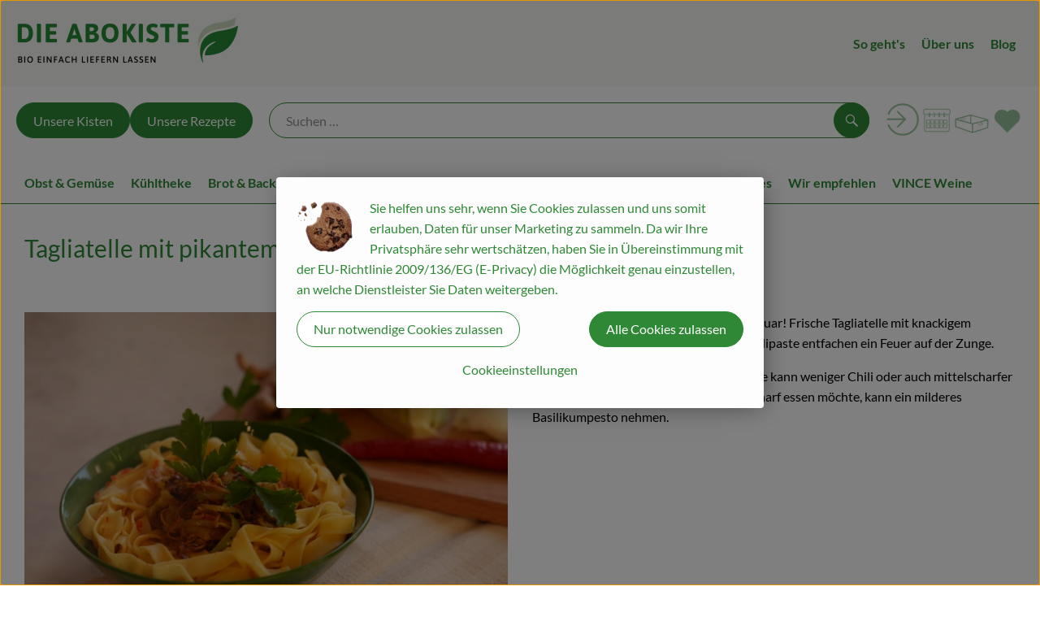

--- FILE ---
content_type: text/html;charset=UTF-8
request_url: https://www.abokiste24.de/blog/rezepte/tagliatelle-mit-pikantem-weisskohl.html
body_size: 26438
content:
<!DOCTYPE html><html lang="de">
<!--
This website is powered by Neos, the Open Source Content Application Platform licensed under the GNU/GPL.
Neos is based on Flow, a powerful PHP application framework licensed under the MIT license.

More information and contribution opportunities at https://www.neos.io
-->
<head><meta charset="UTF-8" /><meta charset="utf8" /><meta name="viewport" content="width=device-width, initial-scale=1" /><meta name="facebook-domain-verification" content="jz7lhvyisjwskoal4g9ytx1kk7dy4s" /><link rel="icon" type="image/png" href="https://www.abokiste24.de/imagor/rBzel_8ZeZyR-PfLOT25Kje6yOfTh3K9wwS1UGiC/fit-in/0x120/filters%3Aexpire%281800237793000%29%3Aquality%2895%29/abokiste24%252Fshared%252FData%252FPersistent%252FResources%252F%252F7%252F1%252Ff%252F6%252F71f66afbc826fe688e73124c910fa94ad5e9771d" /><link rel="stylesheet" href="https://www.abokiste24.de/_Resources/Static/Packages/Oekokiste.Core/Styles/App2.0.css?bust=2f7cb4c4" /><link href="https://www.abokiste24.de/_Resources/Static/Packages/Jonnitto.PrettyEmbedHelper/Styles/Main.css?bust=e0c3c489" rel="stylesheet" type="text/css" /><link rel="stylesheet" href="https://www.abokiste24.de/_Resources/Static/Packages/Oekokiste.Core/map-main.css?bust=16651b7b" /><link rel="stylesheet" href="https://www.abokiste24.de/_Resources/Static/Packages/Oekokiste.Rezepte/Rezepte.css?bust=7d4b75d2" /><link href="https://www.abokiste24.de/_Resources/Static/Packages/Jonnitto.PrettyEmbedHelper/Styles/Main.css?bust=e0c3c489" rel="stylesheet" type="text/css" /><link rel="apple-touch-icon" type="image/png" href="https://www.abokiste24.de/imagor/rBzel_8ZeZyR-PfLOT25Kje6yOfTh3K9wwS1UGiC/fit-in/0x120/filters%3Aexpire%281800237793000%29%3Aquality%2895%29/abokiste24%252Fshared%252FData%252FPersistent%252FResources%252F%252F7%252F1%252Ff%252F6%252F71f66afbc826fe688e73124c910fa94ad5e9771d" /><link rel="stylesheet" href="https://www.abokiste24.de/_Resources/Static/Packages/Oekokiste.Core/Styles/Pwa.css?bust=02725128" /><script data-never-block>window.deferBasketEvents = true; window.pushServerPublicKey = 'BHQXXZFpDcfRztCdxGAufKORIRpeuw2xyISCSUk8zKRgwDpcYp8UFvMn4Z9fbpwnQgxkMLcggJh-dzj_LQSoMGA'; window.pushIsEnabled = true;</script><script type="module" defer src="https://www.abokiste24.de/_Resources/Static/Packages/Oekokiste.Core/JS/bundle.js?bust=105f5675" data-never-block></script><script data-never-block>window.basketData = undefined;</script><script data-never-block>window.translationTable = {"Oekokiste.Core:Basket:alternatives.noneFound":"Keine Tauschvorschl\u00e4ge gefunden","Oekokiste.Core:Basket:alternatives.showMore":"Neue Tauschvorschl\u00e4ge","Oekokiste.Core:Basket:buy-button.label.only-pre-ordered-products":"Jetzt vorbestellen","Oekokiste.Core:Basket:buy-button.label.order-now":"Zahlungspflichtig bestellen","Oekokiste.Core:Basket:buy-button.label.submit-changes":"\u00c4nderungen absenden","Oekokiste.Core:Basket:recipe-suggestions.button.see-recipe":"Rezept ansehen","Oekokiste.Core:Basket:recipe-suggestions.noneFound":"Keine Rezepte gefunden","Oekokiste.Core:Basket:recipe-suggestions.showMore":"Neue Rezeptvorschl\u00e4ge","Oekokiste.Core:Basket:recommendation-buttons.button.swap-articles.label":"Artikel austauschen","Oekokiste.Core:Basket:show-recipes.button":"Rezepte anzeigen","Oekokiste.Core:Basket:sum.minus-voucher":"abz\u00fcgl. Gutschein","Oekokiste.Core:DeliveryDates:calendar.events.multiple-orders":"Mehrere Bestellungen","Oekokiste.Core:DeliveryDates:calendar.events.order":"Bestellung","Oekokiste.Core:DeliveryDates:calendar.events.subscription-box":"Abokiste","Oekokiste.Core:DeliveryDates:calendar.events.tour":"Tour","Oekokiste.Core:DeliveryDates:calendar.today":"Heute","Oekokiste.Core:ErrorMessages:voucher.wrong-format":"Der Gutschein-Code wurde im falschen Format \u00fcbertragen.","Oekokiste.Core:Header:last-order-change-countdown.message.h":"Noch {timeRemaining} Std.!","Oekokiste.Core:Header:last-order-change-countdown.message.m":"Noch {timeRemaining} Min.!","Oekokiste.Core:Main:datetime.o-clock":"Uhr","Oekokiste.Core:MyAccount:accordion.field.deleteAccount.confirm":"L\u00f6schen des Kontos bitte best\u00e4tigen.","Oekokiste.Core:MyAccount:accordion.field.logindata.form.email.error.emailsNotMatching":"E-Mail Adressen stimmen nicht \u00fcberein","Oekokiste.Core:MySubscriptions:deselected-article-error-message":"Fehler beim Eintragen des Artikels oder der Gruppe. Bitte versuchen Sie es erneut.","Oekokiste.Core:MySubscriptions:deselected-article-success-message":"Vielen Dank, deine Eingabe wird gepr\u00fcft und dann deiner Liste hinzugef\u00fcgt.","Oekokiste.Core:MySubscriptions:deselected-article-wrong-input-message":"Bitte geben Sie einen g\u00fcltigen Artikel oder eine Gruppe ein.","Oekokiste.Core:ProductPage:image.alt-text":"Produktfoto zu ","Oekokiste.Core:ProductPage:price.approximately.short":"ca.","Oekokiste.Core:PushNotifications:register.client-permission-denied":"","Oekokiste.Core:PushNotifications:register.missing-public-key":"","Oekokiste.Core:SearchBar:search-results.recipes.image.alt-text":"Rezeptbild f\u00fcr ","Oekokiste.Core:SearchBar:search-results.show-less-button.label":"weniger Suchergebnisse","Oekokiste.Core:SearchBar:search-results.show-more-button.label":"weitere Suchergebnisse","Oekokiste.Core:Signup:delivery.depotSelected.which-tour-info.pickup":"Abholer","Oekokiste.Core:Signup:delivery.storageInstructions.form.storage.info.error-message.too-long":"Leider kann unser System zur Zeit nur 190 Zeichen speichern. Bitte k\u00fcrze deine Abstellnotiz.","Oekokiste.Core:Signup:gtc.errorMessage.passwordsNotMatching":"Passw\u00f6rter stimmen nicht \u00fcberein","Oekokiste.Core:Signup:payment.errorMessage.ibanInvalid":"Die IBAN ist ung\u00fcltig","Oekokiste.Core:Signup:process.step1.label":"Adresse pr\u00fcfen","Oekokiste.Core:Signup:process.step2.label":"Pers\u00f6nliche Daten","Oekokiste.Core:Signup:process.step3.label":"Zustellung","Oekokiste.Core:Signup:process.step4.label":"Bezahlung","Oekokiste.Core:Signup:process.step5.label":"AGB","Oekokiste.Core:UrlPaths:basket.url.path.label":"\/warenkorb","Oekokiste.Core:UrlPaths:myAccount.url.path.label":"\/mein-profil","Oekokiste.Core:UrlPaths:orderOverview.url.path.label":"\/bestellungen","Oekokiste.Core:YourOrders:delivery-note":"","Oekokiste.Core:YourOrders:order-state.cancelled":"Storniert","Oekokiste.Core:YourOrders:order-state.delivered":"Geliefert","Oekokiste.Core:YourOrders:order-state.done":"Abgeschlossen","Oekokiste.Core:YourOrders:order-state.open":"Offen","Oekokiste.Core:YourOrders:order-state.preparation":"In Vorbereitung","Oekokiste.Core:YourOrders:order-state.unknown":"Unbekannt","Oekokiste.Loyalty:RegioPoints:basket.regio-points":"{points} Regio Boni"}; window.locale = 'de'; window.localeForUrl = '';</script><script defer type="application/javascript" data-never-block>window.cookiePunchConfig={"consent":{"privacyPolicyUrl":"\/footer\/datenschutz.html","elementID":"klaro","noAutoLoad":false,"htmlTexts":true,"embedded":false,"groupByPurpose":false,"storageMethod":"cookie","cookieName":"cookieconsent","cookieExpiresAfterDays":120,"default":false,"mustConsent":false,"acceptAll":true,"hideDeclineAll":false,"hideLearnMore":false,"noticeAsModal":false,"disablePoweredBy":true,"additionalClass":null,"cookiePath":null,"cookieDomain":null,"contextualConsentOnly":false,"purposes":{"mediaembeds":{"name":"mediaembeds","title":"Videos","description":"Erlaubt die Einbindung von Videos."},"analytics":{"name":"analytics","title":"Analytics","description":"Tracking des Nutzerverhaltens (z.B. f\u00fcr gezieltere Werbekampagnen)."},"support":{"name":"support","title":"Kundensupport","description":"Erlaubt die Einbindung von Support-Hilfsmitteln, wie z.B. einem Chat."},"maps":{"name":"maps","title":"Kartendarstellung","description":"Externe Dienstleister*innen, die uns bei der Zahlungsabwicklung unterst\u00fctzen."},"payment":{"name":"payment","title":"Zahlungsabwicklung","description":""},"externalContent":{"name":"externalContent","title":"external content","description":"external content"}},"services":{"youtube":{"name":"youtube","title":"Youtube","description":"Erlaubt die Einbindung von Youtube-Videos.","purposes":["mediaembeds"],"contextualConsentOnly":null,"default":null,"cookies":null,"required":null,"optOut":null,"onlyOnce":null,"onInit":null,"onAccept":null,"onDecline":null},"googleAnalytics4":{"name":"googleAnalytics4","title":"Google Analytics 4","description":"Tracking und Auswertung des Nutzerverhaltens per Google Analytics.","purposes":["analytics"],"contextualConsentOnly":null,"default":null,"cookies":[{"pattern":"^_ga(_.*)?","patternIsRegex":true}],"required":null,"optOut":null,"onlyOnce":null,"onInit":null,"onAccept":"window.googleAnalyticsOnAccept()","onDecline":"window.googleAnalyticsOnDecline()"},"facebookPixel":{"name":"facebookPixel","title":"Facebook Pixel","description":"Tracking und Auswertung des Nutzerverhaltens per Facebook Pixel.","purposes":["analytics"],"contextualConsentOnly":null,"default":null,"cookies":null,"required":null,"optOut":null,"onlyOnce":null,"onInit":null,"onAccept":null,"onDecline":null}},"translations":{"acceptAll":"Alle akzeptieren","acceptSelected":"Ausgew\u00e4hlte akzeptieren","close":"Schlie\u00dfen","consentModal":{"description":"Die folgenden Einstellungen regeln, welche Cookies auf dieser Seite eingebunden werden.","title":"Unsere (Bio-)Cookies"},"consentNotice":{"changeDescription":"Seit Ihrem letzten Besuch gab es \u00c4nderungen, bitte erneuern Sie Ihre Zustimmung.","title":"Cookie-Einstellungen","description":"Sie helfen uns sehr, wenn Sie Cookies zulassen und uns somit erlauben, Daten f\u00fcr unser Marketing zu sammeln. Da wir Ihre Privatsph\u00e4re sehr wertsch\u00e4tzen, haben Sie in \u00dcbereinstimmung mit der EU-Richtlinie 2009\/136\/EG (E-Privacy) die M\u00f6glichkeit genau einzustellen, an welche Dienstleister Sie Daten weitergeben.","learnMore":"Cookieeinstellungen","testing":"Testmodus!"},"contextualConsent":{"acceptAlways":"Immer","acceptOnce":"Einmalig","description":"Cookie-Schutz: Hier verbirgt sich externer Inhalt von {title}. Soll dieser geladen werden? Dabei werden Cookies gesetzt.","descriptionEmptyStore":"Um diesem Dienst dauerhaft zustimmen zu k\u00f6nnen, m\u00fcssen Sie {title} in den {link} zustimmen.","modalLinkText":"Cookie-Einstellungen"},"decline":"Nur notwendige Cookies zulassen","ok":"Alle Cookies zulassen","poweredBy":"Realisiert mit Klaro!","privacyPolicy":{"name":"Datenschutzerkl\u00e4rung","text":"In unserer {privacyPolicy} k\u00f6nnen Sie nachlesen, was wir uns dabei gedacht haben."},"purposeItem":{"service":"Dienst","services":"Dienste"},"purposes":{"advertising":{"description":"Diese Dienste verarbeiten pers\u00f6nliche Informationen, um Ihnen personalisierte oder interessenbezogene Werbung zu zeigen.","title":"Werbung"},"functional":{"description":"Diese Dienste sind f\u00fcr die korrekte Funktion dieser Website unerl\u00e4sslich. Sie k\u00f6nnen sie hier nicht deaktivieren, da der Dienst sonst nicht richtig funktionieren w\u00fcrde.\n","title":"Dienstbereitstellung"},"marketing":{"description":"Diese Dienste verarbeiten pers\u00f6nliche Daten, um Ihnen relevante Inhalte \u00fcber Produkte, Dienstleistungen oder Themen zu zeigen, die Sie interessieren k\u00f6nnten.","title":"Marketing"},"performance":{"description":"Diese Dienste verarbeiten personenbezogene Daten, um den von dieser Website angebotenen Service zu optimieren.\n","title":"Optimierung der Leistung"}},"save":"Speichern","service":{"disableAll":{"description":"Mit diesem Schalter k\u00f6nnen Sie alle Dienste aktivieren oder deaktivieren.","title":"Alle Dienste aktivieren oder deaktivieren"},"optOut":{"description":"Diese Dienste werden standardm\u00e4\u00dfig geladen (Sie k\u00f6nnen sich jedoch abmelden)","title":"(Opt-out)"},"purpose":"Zweck","purposes":"Zwecke","required":{"description":"Dieser Service ist immer erforderlich","title":"(immer erforderlich)"}}}}};</script><script defer type="application/javascript" src="/_Resources/Static/Packages/Sandstorm.CookiePunch/build/cookiepunch.nocss.js?bust=17c044dc" data-never-block></script><script async data-src="https://www.googletagmanager.com/gtag/js?id=G-MXY0KBGNQQ" data-type="text/javascript" type="text/plain" data-name="googleAnalytics4"></script><script data-type="text/javascript" data-src="/_Resources/Static/Packages/Oekokiste.Core/JavaScript/GoogleAnalytics4.js?bust=318c564b" id="ga4-script-tag" data-accountkey="G-MXY0KBGNQQ" type="text/plain" data-name="googleAnalytics4"></script><script type="text/javascript" data-never-block src="/_Resources/Static/Packages/Oekokiste.Core/JavaScript/GoogleAnalytics4CallbackFunctions.js?bust=b6706231"></script><script type="text/javascript" data-never-block src="/_Resources/Static/Packages/Oekokiste.Core/JavaScript/GoogleTagManagerCallbackFunctions.js?bust=9149ddcf"></script><script data-type="text/javascript" data-src="/_Resources/Static/Packages/Oekokiste.Core/JavaScript/FacebookPixel.js?bust=5cd98f86" id="fbp-script-tag" data-accountkey="1283385952572292" type="text/plain" data-name="facebookPixel"></script><script src="https://www.abokiste24.de/_Resources/Static/Packages/Jonnitto.PrettyEmbedHelper/Scripts/Main.js?bust=276ba02d" deferred data-never-block></script><link rel="manifest" href="/api/pwa/manifest" crossorigin="use-credentials" /><link rel="x-oekokiste-service-worker" href="https://www.abokiste24.de/_Resources/Static/Packages/Oekokiste.Core/serviceWorker.js?bust=47a653f8" /><title>Tagliatelle mit pikantem Weißkohl - Rezepte - Blog - Abokiste 24</title><meta name="description" content="Rezept Tagliatelle mit Weißkohl" /><meta name="keywords" content="Abokiste, Abokiste24, frisch, aktuelle Infos, Ökokiste, Bio-Lieferservice, Bio-Pionier, regional, Bio-Hof, Bio-Qualität, Hofladen, Regional ist erste Wahl, Regionalität, Bio-Produkte, Bio-Lebensmittel, Bioladen, Hofladen, Wochenmarkt" /><meta name="robots" content="index,follow" /><link rel="canonical" href="https://www.abokiste24.de/blog/rezepte/tagliatelle-mit-pikantem-weisskohl.html" /><meta name="twitter:card" content="summary" /><meta name="twitter:title" content="Tagliatelle mit pikantem Weißkohl" /><meta name="twitter:description" content="Rezept Tagliatelle mit Weißkohl" /><meta name="twitter:url" content="https://www.abokiste24.de/blog/rezepte/tagliatelle-mit-pikantem-weisskohl.html" /><meta property="og:type" content="website" /><meta property="og:title" content="Tagliatelle mit pikantem Weißkohl" /><meta property="og:site_name" content="Abokiste 24" /><meta property="og:locale" content="en-US" /><meta property="og:description" content="Rezept Tagliatelle mit Weißkohl" /><meta property="og:url" content="https://www.abokiste24.de/blog/rezepte/tagliatelle-mit-pikantem-weisskohl.html" /><meta property="og:image" content="https://www.abokiste24.de/_Resources/Persistent/a/5/7/6/a5769618935557629d057fce9a410b93a8d27f8b/Screenshot_2021-05-20%20So%20funktioniert%E2%80%99s%281%29-661x346.png" /><meta property="og:image:width" content="661" /><meta property="og:image:height" content="346" /><meta property="og:image:alt" content="Screenshot_2021-05-20 So funktioniert’s(1)-661x346.png" /><script type="application/ld+json">{"@context":"http:\/\/schema.org\/","@type":"BreadcrumbList","itemListElement":[{"@type":"ListItem","position":1,"name":"Abokiste 24","item":"https:\/\/www.abokiste24.de\/"},{"@type":"ListItem","position":2,"name":"Blog","item":"https:\/\/www.abokiste24.de\/blog\/overview.html"},{"@type":"ListItem","position":3,"name":"Rezepte","item":"https:\/\/www.abokiste24.de\/blog\/rezepte.html"},{"@type":"ListItem","position":4,"name":"Tagliatelle mit pikantem Wei\u00dfkohl","item":"https:\/\/www.abokiste24.de\/blog\/rezepte\/tagliatelle-mit-pikantem-weisskohl.html"}]}</script></head><div x-data="deliveryDates"><a data-testid="skipLink" href="#mainContent" class="skip-link sr-only sr-only--focusable" x-transition>Zum Hauptinhalt springen</a>        <div x-cloak x-show="changeSelectedOrderIsLoading" class="delivery-dates__loading__wrapper full-page-backdrop">
            <i class="oeko-icon-Tauschen icon--spinner-spin" aria-hidden="true"></i>
        </div>
        <span aria-live="polite" class="sr-only" x-text="changeSelectedOrderIsLoading ? 'Liefertermin wird geändert...' : ''"></span>        <dialog
            x-ref="conflictModal"
            class="modal delivery-dates__conflict-modal"
            aria-label="Dialog: Konflikt ist aufgetreten"
        >
            <div class="modal__header">
                <h2 class="modal__title">
                    Änderungen im Warenkorb
                </h2>
            </div>
            <div class="modal__body">
                <p>Hey, du hast Änderungen im Warenkorb für den <strong x-text="$getDateFormatted($store.deliveryDates.currentDeliveryTour?.date, 'short')"></strong> noch nicht abgesendet.</p>
                <p>Bitte entscheide bevor du in den neuen Termin <strong x-text="$getDateFormatted(newTourCandidate?.date, 'short')"></strong> wechselst, was du tun möchtest:</p>
                <div class="delivery-dates__conflict-modal__options">
                    <button
                        class="button"
                        x-on:click="transferAndSwitch(['modalButton'])"
                        :disabled="conflictModalButtonPressed !== null"
                    >
                        Mitnehmen
                        <i x-cloak x-show="conflictModalButtonPressed === 'transferAndSwitch'" class="oeko-icon-Tauschen icon--spinner-spin" aria-hidden="true"></i>
                    </button>
                    <span aria-live="polite" class="sr-only" x-text="conflictModalButtonPressed === 'transferAndSwitch' ? 'Änderungen am Warenkorb werden mitgenommen...' : ''"></span>

                    <button
                        class="button"
                        x-on:click="discardAndSwitch"
                        :disabled="conflictModalButtonPressed !== null"
                    >
                        Verwerfen
                        <i x-cloak x-show="conflictModalButtonPressed === 'discardAndSwitch'" class="oeko-icon-Tauschen icon--spinner-spin" aria-hidden="true"></i>
                    </button>
                    <span aria-live="polite" class="sr-only" x-text="conflictModalButtonPressed === 'discardAndSwitch' ? 'Änderungen am Warenkorb werden verworfen...' : ''"></span>

                    <button
                        class="button"
                        x-on:click="submitAndSwitch"
                        :disabled="conflictModalButtonPressed !== null"
                    >
                        Abschicken
                        <i x-cloak x-show="conflictModalButtonPressed === 'submitAndSwitch'" class="oeko-icon-Tauschen icon--spinner-spin" aria-hidden="true"></i>
                    </button>
                    <span aria-live="polite" class="sr-only" x-text="conflictModalButtonPressed === 'submitAndSwitch' ? 'Änderungen am Warenkorb werden abgeschickt...' : ''"></span>

                    <button
                        class="button button--type-inverted"
                        x-on:click="abortAndShowBasket"
                        :disabled="conflictModalButtonPressed !== null"
                    >
                        Warenkorb anschauen
                    </button>

                    <button
                        class="button button--type-inverted"
                        x-on:click="abortAndStay"
                        :disabled="conflictModalButtonPressed !== null"
                    >
                        Liefertermin nicht wechseln
                    </button>
                </div>
                <div class="form__error-message" x-show="$store.basket.submitErrorMessage" x-text="$store.basket.submitErrorMessage"></div>
                <!--<label>
                    <input type="checkbox" x-ref="rememberDecision"/>
                    Diese Entscheidung merken und in Zukunft nicht mehr fragen
                </label>-->
                <p>Zur Erinnerung:</p>
                <ul>
                    <li>Du kannst die Bestellung bis zum Bestellschluss immer wieder ändern!</li>
                    <!-- TODO: <li>Diese Einstellung kannst du unter "Meine Einstellungen" zurüclsetzen.</li> -->
                </ul>

                <!-- TODO: Show hint if orderLimit is not fullfilled and show last possible order time
                <p>
                    <sup>*</sup> Hinweis: Diese Bestellung liegt unter dem Mindestbestellwert.<br />
                    Du musst also möglicherweise bis zum  <span x-text="$getDateTimeFormatted(newTourCandidate.lastOrderChange, 'long')"></span> noch etwas hinzubestellen!
                </p>
                -->
            </div>
        </dialog><dialog x-ref="checkAvailabilityModal" class="modal" aria-label="Dialog: Artikel nicht verfügbar">
    <div class="modal__header">
        <h2 class="modal__title">Artikel nicht verfügbar</h2>
    </div>
    <div class="modal__body">
        <p>
            Folgende Artikel konnten leider nicht mitgenommen werden, da sie zum <strong x-text="$getDateFormatted($store.deliveryDates.currentDeliveryTour?.date)"></strong> nicht verfügbar sind .
        </p>
        <ul class="delivery-dates__item-list">
            <template x-for="product in nonTransferableProducts">
                <li
                    class="delivery-dates__item-list__item"
                    role="listitem"
                    x-bind:data-testid="product.id"
                    x-bind:aria-label="() => product.information.name . ' nicht für neues Lieferdatum verfügbar'"
                >
                    <div class="delivery-dates__item">
                        <div class="delivery-dates__item-image">
                            <img x-bind:src="product.information.imageUrl" x-bind:alt="product.information.name" />
                        </div>
                        <div class="delivery-dates__item-meta">
                            <div class="delivery-dates__item-title-and-price">
                                <h5 class="delivery-dates__item-title" x-text="product.information.name"></h5>
                                <span x-text="$getNumberFormatted(product.amount)"></span> à <span x-text="product.unit.unit"></span> × <span x-text="$getPriceFormatted(product.price)"></span> = <strong class="delivery-dates__item-price" x-text="$getPriceFormatted($getPrice(product))"></strong>
                            </div>
                        </div>
                    </div>
                </li>
            </template>
        </ul>
    </div>
    <form method="dialog" class="modal__footer">
        <button type="submit" class="button" @click="closeCheckAvailabilityModal()">Ok</button>
    </form>
</dialog>        <dialog
            x-ref="selectedTourModal"
            class="modal delivery-dates__select-tour-modal"
            aria-label="Dialog: Tour auswählen"
        >
            <div class="modal__header">
                <h2 class="modal__title">
                    <span
                        x-show="$store.deliveryDates.clickedTour?.address"
                        x-text="$store.deliveryDates.clickedTour?.address + ' am ' + $getDateFormatted($store.deliveryDates.clickedTour?.date)"
                    ></span>
                    <span
                        x-cloak
                        x-show="!$store.deliveryDates.clickedTour?.address"
                        x-text="$store.deliveryDates.clickedTour?.label + ' am ' + $getDateFormatted($store.deliveryDates.clickedTour?.date)"
                    ></span>
                </h2>
            </div>
            <div class="modal__body">
                <p x-cloak x-show="$deliveryDateWasMoved($store.deliveryDates.clickedTour)" class="text--important">
                    Ursprünglicher Liefertag: <strong x-text="$getDateFormatted($store.deliveryDates.clickedTour?.isReplacementFor, 'short')"></strong>
                </p>
                <p x-cloak x-show="$store.deliveryDates.clickedTour?.lastOrderChang" class="text--important">
                    Bestellschluss ist <strong x-text="$getDateTimeFormatted($store.deliveryDates.clickedTour?.lastOrderChange, 'short')"></strong>.
                </p>
                <div>
                    <span class="delivery-dates__select-tour-modal__label">Lieferkosten:</span>
                    <span x-text="$getPriceFormatted($store.deliveryDates.clickedTour?.deliveryCost)"></span>
                    <span x-show="$store.deliveryDates.clickedTour?.alwaysApplyDeliveryCost === false">
                        (ab <span x-text="$getPriceFormatted($store.deliveryDates.clickedTour?.noDeliveryCostThreshold)"></span> Bestellwert keine Liefergebühren)
                    </span>
                </div>
                <div x-show="$store.deliveryDates.clickedTour?.orders.length > 0">
                    <span class="delivery-dates__select-tour-modal__label">Bestellungen:</span>
                    <template x-for="order in $store.deliveryDates.clickedTour?.orders">
                        <div :data-testid="order.id" x-show="order.state !== 'Cancelled'" class="delivery-dates__select-tour-modal__order-exists__item">
                            <div>
                                <div x-show="order.id === -1">
                                    Es ist eine Abokiste zur Lieferung geplant.
                                </div>
                                <div x-show="order.id !== -1">
                                    <strong x-text="'#' + order.id"></strong> mit
                                    <span x-text="order.itemCount"></span>  Positionen über 
                                    <strong x-text="$getPriceFormatted(order.billingSum)"></strong><br />
                                    Lieferadresse: <strong x-text="order.address"></strong>
                                </div>
                                <span class="delivery-dates__select-tour-modal__order-not-changable-hint" x-show="!order.isChangeable">Diese Bestellung kann nicht geändert werden!</span>
                            </div>
                            <button
                                autofocus
                                :disabled="$isSelectedOrder($store.deliveryDates.clickedTour, order)"
                                x-show="!isBeforeToday($store.deliveryDates.clickedTour) && order.isChangeable"
                                class="button button--size-small button--select-tour"
                                aria-label=Auswählen
                                x-on:click="() => handleConfirmSelectTourModal($store.deliveryDates.clickedTour, order)">
                                Auswählen
                            </button>
                            <button
                                x-show="isBeforeToday($store.deliveryDates.clickedTour) || !order.isChangeable"
                                autofocus
                                class="button button--size-small button--type-inverted"
                                x-on:click="() => handleChangeToOrderHistory(order.id)">
                                Zur Bestellhistorie
                            </button>
                        </div>
                    </template>
                </div>
            </div>
            <div class="modal__footer">
                <button class="button button--type-inverted" x-on:click="handleCloseSelectTourModal()">
                    Schließen
                </button>
                <button
                    autofocus
                    :disabled="$isSelectedTour($store.deliveryDates.clickedTour) || isBeforeToday($store.deliveryDates.clickedTour)"
                    x-show="$store.deliveryDates.clickedTour?.orders.length === 0 || $store.deliveryDates.clickedTour?.orders.filter(order => order.state !== 'Cancelled').length === 0"
                    class="button"
                    x-on:click="() => handleConfirmSelectTourModal($store.deliveryDates.clickedTour, null)">
                    Auswählen
                </button>
            </div>
        </dialog>    <div
        x-data="miniBasket(false, 0, false)"
        class="mini-basket"
        :class="{ 'mini-basket--is-open': miniBasketIsOpen, 'mini-basket--is-loaded': !basketIsLoading }"
        x-trap="miniBasketIsOpen"
        @toggle-mini-basket.window="toggleMiniBasket()"
        @click.outside="closeMiniBasket(event)"
    >
            <dialog x-ref="cancelOrderModal" class="modal" aria-label="Dialog: Bestellung wirklich stornieren?">
        <div class="modal__header">
            <h2 class="modal__title">Bestellung wirklich stornieren?</h2>
        </div>
        <div class="modal__body" x-cloak x-show="$store.deliveryDates.currentOrder?.id === -1 || basketContainsSubscriptions()">
            Hinweis: Wenn du diese Bestellung stornierst,<br />wird eine Lieferpause für die betroffenen Abokisten/Abo Artikel erstellt.
        </div>
        <div class="modal__footer">
            <button
                type="button"
                class="button button--type-very-important"
                x-on:click="onCancelOrder"
                x-cloak
            >
                Ja, Bestellung stornieren
                <i x-show="$store.basket.isCancelling" class="oeko-icon-Tauschen icon--spinner-spin" aria-hidden="true"></i>
            </button>
            <span aria-live="polite" class="sr-only" x-text="$store.basket.isCancelling ? 'Bestellung wird storniert...' : ''"></span>

            <form method="dialog">
                <button class="button" type="submit" x-on:click="resetOrder">
                Nein, Bestellung nicht stornieren
                </button>
            </form>
        </div>
    </dialog>
            <header class="mini-basket__header">
        <div class="mini-basket__header-icon shop-menu__item shop-menu__item--basket">
        <img x-show="$store.basket.productCount === 0" src='https://www.abokiste24.de/imagor/tksqVV5ckbyov2c_urP5-IxMx9BU6WKiTq3u8pP7/8x0%3A414x406/fit-in/0x80/filters%3Aexpire%281800237793000%29%3Aquality%2895%29/abokiste24%252Fshared%252FData%252FPersistent%252FResources%252F%252F5%252Fc%252F3%252F0%252F5c30d7085cbb8b360b2798d116a13c49957d8a02' alt='Zum Warenkorb' class='shop-menu__item__icon' /><img x-cloak x-show="$store.basket.productCount > 0" src='https://www.abokiste24.de/imagor/gVRT3n7i9p-eqhD7xZ7K2p38fkHYZjS6e05CnrP1/7x0%3A413x406/fit-in/0x80/filters%3Aexpire%281800237793000%29%3Aquality%2895%29/abokiste24%252Fshared%252FData%252FPersistent%252FResources%252F%252F2%252Fc%252F3%252Fc%252F2c3ccff55f6b5237badc7224c11ba8b028855f12' alt='Zum Warenkorb' class='shop-menu__item__icon' />
            <span class="shop-menu__item-counter" x-cloak x-show="$store.basket.productCount > 0"><span x-text="$store.basket.productCount"></span></span>
        </div>
        <h3 class="mini-basket__header-headline">
           Warenkorbvorschau
        </h3>
        <div class="mini-basket__header-order-note" x-cloak x-show="$store.user.isSignedIn && $store.deliveryDates.currentDeliveryTour">
            
                    Deine Bestellung <template x-if="$store.deliveryDates.currentOrder && $store.deliveryDates.currentOrder.id > 0"><strong data-testid="current-order-id" x-text="'#' + $store.deliveryDates.currentOrder.id"></strong></template> zum <strong x-text="$getDateFormatted($store.deliveryDates.currentDeliveryTour?.date, 'long')"></strong><br />Bis zum <strong x-text="$getDateTimeFormatted($store.deliveryDates.currentDeliveryTour?.lastOrderChange, 'long')"></strong> änderbar!
                
        </div>
        <div class="mini-basket__header-order-note" x-cloak x-show="!$store.user.isSignedIn">
            <a href="/login">Bitte Einloggen und Lieferdatum auswählen</a>
        </div>
        <div class="mini-basket__header-order-note" x-cloak x-show="$store.user.isSignedIn && !$store.deliveryDates.currentDeliveryTour">
            Scheinbar gab es ein Problem beim Laden der Liefertermine.
            <a href=/lieferdatum class="button button--size-small">Bitte Lieferdatum auswählen</a>
        </div>
        <div class="mini-basket__alcohol-note" x-cloak x-show="basketContainsProductsWithAlcohol()">
            
                    Es befinden sich Artikel mit Alkohol im Warenkorb. Die Lieferung darf nicht an Minderjährige erfolgen. Unser Fahrer wird dies bei der Auslieferung überprüfen.
                
        </div>
            <button class="mini-basket__header-close button button--square button--type-very-important-inverted" x-on:click="toggleMiniBasket()" aria-labelledby="close-mini-basket" x-show="miniBasketIsOpen">
        <i class="oeko-icon-close"></i>
        <span id="close-mini-basket" hidden>Warenkorbvorschau schließen</span>
    </button>
    </header>
        <div class="mini-basket__items" x-show="miniBasketIsOpen">
            <div class="basket__loading-indicator" x-cloak x-show="basketIsLoading">
                <i class="oeko-icon-Tauschen icon--spinner-spin" aria-hidden="true"></i>
            </div>
            <span aria-live="polite" class="sr-only" x-text="basketIsLoading ? 'Warenkorb wird geladen...' : ''"></span>
                <div class="mini-basket__empty" x-cloak x-show="showBasketIsEmptyMessage">
        <i class="oeko-icon-Box-traurig"></i>
    </div>
    <ul>
        <template x-for="voucher in $store.basket.vouchers" :key="voucher.model.id">
            <li
                x-bind:data-product-id="voucher.model.id"
                class="mini-basket__item mini-basket__item--Voucher"
                role="listitem"
                class="mini-basket__item--voucher"
            >
                <div class="mini-basket__item__tile">
                    <div :data-testid="'basketItemTitle-' + voucher.model.id" class="mini-basket__item-title">
                        <span x-text="getVoucherLabel(voucher)"></span>
                    </div>
                    <div x-cloak x-show="voucher.isPartOfExistingOrder" class="mini-basket__item-icon">
                        <i class="oeko-icon-Haken"></i>
                    </div>
                    <a x-class="mini-basket__item-image">
                        <img x-bind:src="voucher.imageUrl" x-bind:alt="$translate('Oekokiste.Core:ProductPage:image.alt-text') + getVoucherLabel(voucher)" loading="lazy" />
                    </a>
                    <div class="mini-basket__item-meta">
                        <div class="mini-basket__item-details">
                            <strong class="mini-basket__item-price" x-text="$getPriceFormatted(getSingleVoucherValue(voucher))"></strong>
                        </div>
                        <template x-if="voucher.model.type === 'PercentualVoucher'">
                            <div class="mini-basket__item-note">
                                <span>Der endgültige Rabatt wird nach dem Packen deiner Kiste anhand des tatsächlichen Rechnungsbetrags berechnet.</span>
                            </div>
                        </template>
                    </div>
                </div>
            </li>
        </template>
        <template x-for="(bucket, date) in sortedProducts" :key="date">
            <li>
                <h5 class="mini-basket__items-headline" x-show="date !== ''">
                    <span>
                        Deine Bestellung für <span x-text="$getDateFormatted(date, 'long')"></span>:
                    </span>
                </h5>
                <ul>
                    <template x-for="product in bucket.products" :key="product.idInBasket">
                        <li
                            x-bind:data-product-id="product.id"
                            class="mini-basket__item"
                            role="listitem"
                            :class="getClass(product)"
                            x-data="product($data.product.information, $data.product.information.discount)"
                        >
                            <div class="mini-basket__item__tile" x-bind:class="productHasInsufficientRemainingItems() ? 'mini-basket__item--insufficient-remaining-items-border' : ''">
                                    <a :data-testid="'basketItemTitle-' + product.id" x-bind:href="getProductUrl(product)" class="mini-basket__item-title">
        <span x-html="getTitle(product)"></span>
        <span
            x-show="product.information.productType !== 'Recipe'"
            class="sr-only"
            x-text="', ' + product.amount + ' '"></span>
        <span
            x-cloak x-show="product.information.productType !== 'Recipe' && product.unit.unit.includes('g') && !product.unit.unit.includes('kg')" class="sr-only">×</span>
        <span
            x-show="product.information.productType !== 'Recipe'"
            class="sr-only"
            x-text="' ' + product.unit.unit + ' im Warenkorb für insgesamt ' + $getPriceFormatted(getPrice(product))"
        ></span>
    </a>
                                    <div x-cloak x-show="getIconClass(product)" class="mini-basket__item-icon">
        <i :class="getIconClass(product)"></i>
    </div>
                                    <a x-bind:href="product.information.url" class="mini-basket__item-image" :class="product.information.productType === 'Recipe' ? 'mini-basket__item-image--recipe' : ''">
        <img x-bind:src="product.information.imageUrl" x-bind:alt="$translate('Oekokiste.Core:ProductPage:image.alt-text') + product.information.name" loading="lazy" />
    </a>
                                <div class="mini-basket__item-meta">
                                    <span class="mini-basket__item__duplicate-label" x-show="productHasDuplicatesInBasket(product)">Doppelt</span>
                                        <template x-if="product.information.productType !== 'Voucher' && product.information.productType !== 'Recipe'">
        <div class="mini-basket__item-details" x-show="product.amount > 0">
            <span aria-label="Menge" x-text="$getNumberFormatted(product.amount)"></span>
            <span x-cloak x-show="product.unit.unit.includes('g') && !product.unit.unit.includes('kg')">×</span>
            <span aria-label="Einheit" x-text="product.unit.unit"></span>
            <span>=</span>
            <strong class="mini-basket__item-price" x-text="$getPriceFormatted(getPrice(product))"></strong>
            <span class="mini-basket__item-discount" aria-label="Rabatt von:" x-cloak x-show="product.discount > 0" x-text="'-' + product.discount + '%'"></span>
        </div>
        <small x-show="getPrice(product) > 0">(inkl. <span x-text='product.information.vat'></span>% MwSt.)</small>
    </template>
    <template x-if="product.information.productType === 'Recipe'">
        <div class="mini-basket__item-details" x-show="product.amount > 0 && product.information.productType === 'Recipe'">
            <div class="mini-basket__item-details" x-show="product.information.productType === 'Recipe'">
                <span x-text="product.amount + ' Portionen'"></span>
            </div>
        </div>
    </template>
    <!-- <deprecated> {@see \Oekokiste\Core\Domain\Projection\Basket\Events\UpstreamOrderUpdateBasketEvent::fromArray} -->
    <template x-if="product.information.productType === 'Voucher'">
        <div class="mini-basket__item-details">
            <span class="mini-basket__item-price" x-text="$getPriceFormatted(getSingleVoucherValue(product))"></span>
        </div>
    </template>
    <!-- </deprecated> -->
    <template x-if="product.repeatXWeeks">
        <div class="mini-basket__item-subscription">
            <i class="oeko-icon-Tauschen"></i>
            <div>
                Im Abo <span x-text="$getLabelForSubscriptionValue(product.repeatXWeeks, [{&quot;value&quot;:&quot;0&quot;,&quot;label&quot;:&quot;Artikel einmalig liefern&quot;},{&quot;value&quot;:&quot;1&quot;,&quot;label&quot;:&quot;w\u00f6chentlich liefern&quot;},{&quot;value&quot;:&quot;2&quot;,&quot;label&quot;:&quot;alle 2 Wochen liefern&quot;},{&quot;value&quot;:&quot;3&quot;,&quot;label&quot;:&quot;alle 3 Wochen liefern&quot;},{&quot;value&quot;:&quot;4&quot;,&quot;label&quot;:&quot;alle 4 Wochen liefern&quot;},{&quot;value&quot;:&quot;6&quot;,&quot;label&quot;:&quot;alle 6 Wochen liefern&quot;},{&quot;value&quot;:&quot;8&quot;,&quot;label&quot;:&quot;alle 8 Wochen liefern&quot;}])"></span> <br />
                <!-- <span>ab Freitag 14.03.2021 (TODO)</span> -->
            </div>
        </div>
    </template>
    <template x-if="product.note">
        <div class="mini-basket__item-note">
            <span x-text="product.note"></span>
        </div>
    </template>

                                    <template x-if="getTourLimitDateForProduct(product)">
                                        <div class="mini-basket__item-order-period">
                                            Vorgezogener Bestellschluss: <span x-text="$getDateTimeFormatted(getTourLimitDateForProduct(product))"></span>
                                        </div>
                                    </template>
                                    <template x-if="!product.information.isProtected && !product.isChangeable && product.amount > 0">
                                        <div class="mini-basket__item-order-period mini-basket__item-exceeded-order-period">
                                            Bestellschluss bereits überschritten
                                        </div>
                                    </template>
                                    <div x-cloak x-show="product.isRemoved" class="mini-basket__item-item-removed-note">
                                        Artikel wird bei Absenden aus bestehender Bestellung entfernt
                                    </div>
                                    <div
                                        x-cloak
                                        x-show="productHasInsufficientRemainingItems()"
                                        class="mini-basket__item-insufficient-items-remaining-note"
                                    >
                                        Von diesem Artikel gibt es leider nur noch <span x-text="product.information.remainingItems * product.unit.factor"></span> <span x-text="product.unit.unit"></span>.
                                    </div>
                                </div>
                                <div x-cloak x-show="canEditProduct(product)" class="mini-basket__item-actions">
                                    <select
                                        x-cloak
                                        x-show="product.information.units.length > 1"
                                        title="Einheit"
                                        x-on:change="changeUnit(event, product)"
                                    >
                                        <template x-for="unit in product.information.units">
                                            <option :value="unit.name" :selected="product.unit.unitId === unit.unitId" x-text="unit.name"></option>
                                        </template>
                                    </select>
                                    <button data-testid="button-decrease" class="button button--square button--type-inverted button--size-small" x-bind:class="productHasInsufficientRemainingItems() ? 'mini-basket__item--insufficient-remaining-items-decrease-button' : ''" x-on:click="decreaseSelectedAmount(product)">
                                        <i class="oeko-icon-minus"></i>
                                        <span class="sr-only">Anzahl reduzieren</span>
                                    </button>
                                    <button data-testid="button-increase" class="button button--square button--size-small" x-on:click="increaseSelectedAmount(product)">
                                        <i class="oeko-icon-plus"></i>
                                        <span class="sr-only">Anzahl erhöhen</span>
                                    </button>
                                </div>
                                <div x-cloak x-show="canEditProduct(product)">
                                    <span aria-live="polite" class="sr-only" x-text="product.amount + ' ' + product.unit.unit + ' im Warenkorb für insgesamt ' + $getPriceFormatted(getPrice(product))"></span>
                                </div>
                                <div class="bulk-indicator bulk-indicator--mini" x-show="product.information.bulkPrice">
                                    <template x-if="!bulkAmountReached()">
                                        <span class="bulk-indicator__text">
                                            <span class="bold" x-text="'Noch ' + $missingToNextBulk(productInBasket?.information, productInBasket?.amount, productInBasket?.unit?.factor, productInBasket?.itemType)"></span>
                                            <span class="bold" x-cloak x-show="productInBasket?.unit?.unit.includes('g') && !productInBasket?.unit?.unit.includes('kg')">×</span>
                                            <span class="bold" x-text="productInBasket?.unit?.unit"></span>
                                            dann nur
                                            <span class="bold" x-html="bulkPriceFormatted"></span>
                                        </span>
                                    </template>
                                    <template x-if="bulkAmountReached()">
                                        <span class="bulk-indicator__text">
                                            <span class="bold">Jippie!</span> Jetzt gilt der Sparpreis: 
                                            <span class="bold" x-html="bulkPriceFormatted"></span>
                                        </span>
                                    </template>
                                </div>
                                <template x-if="product.information.bulkPrice">
                                    <span aria-live="polite" class="sr-only" x-html="bulkAmountReached() ? 'Jetzt gilt der Sparpreis:  ' + bulkPriceFormattedWithoutUnit + ' pro ' + productInBasket?.information.baseUnit : 'Noch ' + $missingToNextBulk(productInBasket?.information, productInBasket?.amount, productInBasket?.unit?.factor, productInBasket?.itemType)"></span>
                                    <span aria-live="polite" class="sr-only" x-cloak x-show="productInBasket?.unit?.unit.includes('g') && !productInBasket?.unit?.unit.includes('kg')">×</span>
                                    <span aria-live="polite" class="sr-only" x-html="productInBasket?.unit?.unit + ' dann nur ' + bulkPriceFormattedWithoutUnit + ' pro ' + productInBasket?.information.baseUnit"></span>
                                </template>
                                <div x-cloak x-show="product.isRemoved" class="mini-basket__item-undo">
                                    <button
                                        class="button button--type-inverted button--size-small"
                                        x-on:click="undoRemoveProduct(product, event)"
                                    >
                                        Rückgängig
                                        <span class="sr-only">(Löschen rückgängig machen)</span>
                                    </button>
                                </div>
                                <button
                                    x-cloak
                                    x-show="canDeleteProduct(product)"
                                    class="mini-basket__item-remove button button--square button--type-grey"
                                    x-bind:class="productHasInsufficientRemainingItems() ? 'mini-basket__item--insufficient-remaining-items-delete-button' : ''"
                                    x-on:click="removeProductFromBasket(product, event)"
                                >
                                    <i class="oeko-icon-trash"></i>
                                    <span class="sr-only">Artikel aus Warenkorb entfernen</span>
                                </button>

                            </div>
                            <template x-if="showAlternativesAndRecipeButtons(product)">
                                    <div x-data="recommendations" class="recommendations" :class="{'recommendations--is-open' : alternativesOpen || recipesOpen}">
        <template x-if="alternativesOpen || recipesOpen">
            <button
                class="recommendations__close button button--square button--type-very-important-inverted"
                x-on:click="hideRecommendations(event)"
            >
                <i class="oeko-icon-close" aria-hidden="true"></i>
                <span class="sr-only">Empfehlungen schließen</span>
            </button>
        </template>
            <template x-if="alternativesOpen">
        <div class="recommendations__content">
            <div class="recommendations__content-is-loading" x-show="alternativesLoading">
                <i class="oeko-icon-Tauschen icon--spinner-spin" aria-hidden="true"></i>
            </div>
            <span aria-live="polite" class="sr-only" x-text="alternativesLoading ? 'Tauschartikel werden geladen...' : ''"></span>
            <template x-for="alternative in alternatives">
                <div class="recommendations__entry">
                    <a x-bind:href="alternative.information.url" class="mini-basket__item-title">
                        <h5 x-html="getTitle(alternative)"></h5>
                    </a>
                        <a x-bind:href="alternative.information.url" class="mini-basket__item-image" :class="alternative.information.productType === 'Recipe' ? 'mini-basket__item-image--recipe' : ''">
        <img x-bind:src="alternative.information.imageUrl" x-bind:alt="$translate('Oekokiste.Core:ProductPage:image.alt-text') + alternative.information.name" loading="lazy" />
    </a>
                    <div class="mini-basket__item-meta">
                            <template x-if="alternative.information.productType !== 'Voucher' && alternative.information.productType !== 'Recipe'">
        <div class="mini-basket__item-details" x-show="alternative.amount > 0">
            <span aria-label="Menge" x-text="$getNumberFormatted(alternative.amount)"></span>
            <span x-cloak x-show="alternative.unit.unit.includes('g') && !alternative.unit.unit.includes('kg')">×</span>
            <span aria-label="Einheit" x-text="alternative.unit.unit"></span>
            <span>=</span>
            <strong class="mini-basket__item-price" x-text="$getPriceFormatted(getPrice(alternative))"></strong>
            <span class="mini-basket__item-discount" aria-label="Rabatt von:" x-cloak x-show="alternative.discount > 0" x-text="'-' + alternative.discount + '%'"></span>
        </div>
        <small x-show="getPrice(alternative) > 0">(inkl. <span x-text='alternative.information.vat'></span>% MwSt.)</small>
    </template>
    <template x-if="alternative.information.productType === 'Recipe'">
        <div class="mini-basket__item-details" x-show="alternative.amount > 0 && alternative.information.productType === 'Recipe'">
            <div class="mini-basket__item-details" x-show="alternative.information.productType === 'Recipe'">
                <span x-text="alternative.amount + ' Portionen'"></span>
            </div>
        </div>
    </template>
    <!-- <deprecated> {@see \Oekokiste\Core\Domain\Projection\Basket\Events\UpstreamOrderUpdateBasketEvent::fromArray} -->
    <template x-if="alternative.information.productType === 'Voucher'">
        <div class="mini-basket__item-details">
            <span class="mini-basket__item-price" x-text="$getPriceFormatted(getSingleVoucherValue(alternative))"></span>
        </div>
    </template>
    <!-- </deprecated> -->
    <template x-if="alternative.repeatXWeeks">
        <div class="mini-basket__item-subscription">
            <i class="oeko-icon-Tauschen"></i>
            <div>
                Im Abo <span x-text="$getLabelForSubscriptionValue(alternative.repeatXWeeks, [{&quot;value&quot;:&quot;0&quot;,&quot;label&quot;:&quot;Artikel einmalig liefern&quot;},{&quot;value&quot;:&quot;1&quot;,&quot;label&quot;:&quot;w\u00f6chentlich liefern&quot;},{&quot;value&quot;:&quot;2&quot;,&quot;label&quot;:&quot;alle 2 Wochen liefern&quot;},{&quot;value&quot;:&quot;3&quot;,&quot;label&quot;:&quot;alle 3 Wochen liefern&quot;},{&quot;value&quot;:&quot;4&quot;,&quot;label&quot;:&quot;alle 4 Wochen liefern&quot;},{&quot;value&quot;:&quot;6&quot;,&quot;label&quot;:&quot;alle 6 Wochen liefern&quot;},{&quot;value&quot;:&quot;8&quot;,&quot;label&quot;:&quot;alle 8 Wochen liefern&quot;}])"></span> <br />
                <!-- <span>ab Freitag 14.03.2021 (TODO)</span> -->
            </div>
        </div>
    </template>
    <template x-if="alternative.note">
        <div class="mini-basket__item-note">
            <span x-text="alternative.note"></span>
        </div>
    </template>
                    </div>
                    <div class="recommendations__entry-actions">
                        <div
                            class="mini-add-to-basket"
                            x-data="addToBasket(
                                alternative.amountConfiguration,
                                alternative.information,
                            )"
                            x-on:click="handleAllClickEvents(event)"
                        >
                            <div class="add-to-basket__in-basket" x-cloak x-show="selectedAmount > 0">
                                <strong x-text="currentPrice"></strong> im Warenkorb
                            </div>
                            <div class="add-to-basket__primary-actions">
                                <button
                                    class="button button--size-small button--type-important"
                                    :aria-label="selectedAmount > 0 ? 'Anzahl im Warenkorb erhöhen' : 'Produkt zum Warenkorb hinzufügen'"
                                    x-on:click="addProductAlternativeToBasket(alternative.amount)"
                                >
                                    <i class="oeko-icon-plus" aria-hidden="true"></i>
                                    Hinzufügen
                                </button>
                            </div>
                        </div>
                        <button class="button button--size-small" x-on:click="swap(product, alternative)">
                            <i class="oeko-icon-Tauschen" aria-hidden="true"></i> Tauschen
                        </button>
                    </div>
                </div>
            </template>
        </div>
    </template>
            <template x-if="recipesOpen">
        <div class="recommendations__content">
            <div class="recommendations__content-is-loading" x-show="recipesLoading">
                <i class="oeko-icon-Tauschen icon--spinner-spin" aria-hidden="true"></i>
            </div>
            <span aria-live="polite" class="sr-only" x-text="recipesLoading ? 'Rezepte werden geladen...' : ''"></span>
            <template x-for="recipe in recipes">
                <div class="recommendations__entry">
                    <a x-bind:href="recipe.url" class="mini-basket__item-image mini-basket__item-image--recipe">
                        <img x-bind:src="recipe.imageUrl" x-bind:alt="recipe.name" />
                    </a>
                    <div class="mini-basket__item-meta">
                        <a x-bind:href="recipe.url" class="mini-basket__item-title-and-price">
                            <h5 class="mini-basket__item-title" x-text="recipe.name"></h5>
                            <span x-show="recipe.duration" class="mini-basket__item__recipe-detail">
                                <i class="oeko-icon-Zubereitungszeit" aria-hidden="true"></i>
                                <span x-text="recipe.duration"></span> Minuten
                            </span>
                            <span x-show="recipe.difficulty" class="mini-basket__item__recipe-detail">
                                <i class="oeko-icon-Schwierigkeit" aria-hidden="true"></i>
                                <span x-text="recipe.difficulty"></span>
                            </span>
                            <span x-show="recipe.ingredientsCount" class="mini-basket__item__recipe-detail">
                                <i class="oeko-icon-Zutaten" aria-hidden="true"></i>
                                <span x-text="recipe.ingredientsCount"></span> Zutaten
                            </span>
                        </a>
                    </div>
                    <div class="mini-basket__item-actions">
                        <a x-bind:href="recipe.url" class="button">
                            Rezept ansehen
                        </a>
                    </div>
                </div>
            </template>
        </div>
    </template>
            <div
        class="recommendations__actions "
        :class="getRecommendationsClass(product, true, true)"
    >
            <template x-if="!recipesOpen">
        <div class="recommendations__action">
            <button
                class="button button--size-small button--secondary" x-on:click="showAlternativeProducts(product, event)">
                <i class="oeko-icon-Tauschen" :class="{'icon--spinner-spin' : alternativesLoading}" aria-hidden="true"></i>
                <span x-text="alternativesButtonLabel">
                    Artikel austauschen
                </span>
            </button>
            <span aria-live="polite" class="sr-only" x-text="alternativesLoading ? 'Tauschartikel werden geladen...' : ''"></span>
        </div>
    </template>
            <template x-if="!alternativesOpen && !$isPartOfRecipeBox(product)">
        <div class="recommendations__action">
            <button
                class="button button--size-small"
                x-on:click="showRecipeSuggestions(product, event)"
            >
                <i class="oeko-icon-Kochboxen" :class="{'icon--spinner-spin' : recipesLoading}" aria-hidden="true"></i>
                <span x-text="recipesButtonLabel">
                    Passende Rezepte
                </span>
            </button>
            <span aria-live="polite" class="sr-only" x-text="recipesLoading ? 'Rezepte werden geladen...' : ''"></span>
        </div>
    </template>
        <template x-if="alternativesOpen || recipesOpen">
            <div class="recommendations__action recommendations__action--close">
                <button
                    class="button button--size-small button--type-very-important-inverted"
                    x-on:click="hideRecommendations(event)"
                >
                    <i class="oeko-icon-close" aria-hidden="true"></i>
                    <span>
                        Schließen
                    </span>
                </button>
            </div>
        </template>
    </div>
    </div>

                            </template>
                        </li>
                    </template>
                </ul>
            </li>
        </template>
    </ul>
        </div>
        <footer class="mini-basket__footer" x-show="miniBasketIsOpen">
            <div class="mini-basket__footer-inner" x-cloak x-show="basketIsEmpty()">
                    <div class="mini-basket__footer-empty-note" x-cloak x-show="showBasketIsEmptyMessage">
        <strong>Hier passt noch ganz viel rein!</strong>
        <p>
            Es sieht so aus, als hättest Du noch nichts<br />zu Deinem Warenkorb hinzugefügt.
        </p>
        <a href="/" class="button">Jetzt einkaufen</a>
    </div>
            </div>
            <div class="mini-basket__footer-inner" x-cloak x-show="!basketIsEmpty()">
                    <table class="mini-basket__sum-table" x-cloak x-show="basketContainsOnlyPreOrderProducts() == false">
        <tbody>
        <tr x-cloak x-show="!$store.basket.minOrderValue?.isReached && $store.user.isSignedIn">
            <td colspan="2" class="mini-basket__min-value-note">
                    <span x-cloak x-show="!$store.basket.minOrderValue?.overwritingPackStation">
        
                    Mindestbestellwert von <strong x-text="$getPriceFormatted($store.basket.minOrderValue?.minOrderValue)"></strong> noch nicht erreicht
                
    </span>
    <span x-cloak x-show="$store.basket.minOrderValue?.overwritingPackStation">
        
                    Mindestbestellwert von <strong x-text="$getPriceFormatted($store.basket.minOrderValue?.minOrderValue)"></strong> oder <strong x-text="$getPriceFormatted($store.basket.minOrderValue?.overwritingPackStation?.minOrderValue)"></strong> an <span x-text="$store.basket.minOrderValue?.overwritingPackStation?.name"></span> noch nicht erreicht
                
    </span>
            </td>
        </tr>
        <tr x-cloak x-show="$store.basket.minOrderValue?.packStations.length > 0 && $store.user.isSignedIn">
            <td colspan="2">
                    <div class="mini-basket__min-value-packstation-note">
        <template x-for="packStation in packStationsWithUnreachedMinOrderValue">
            <span :data-testid="packStation.name">
                
                    Mindestbestellwert von <strong x-text="$getPriceFormatted(packStation.minOrderValue)"></strong> an <span x-text="packStation.name"></span> noch nicht erreicht
                
            </span>
        </template>
    </div>
            </td>
        </tr>
        <tr>
            <td><strong>Gesamtsumme</strong></td>
            <td><strong x-text="$getPriceFormatted(getSum())"></strong></td>
        </tr>
        </tbody>
    </table>
                <a href="/warenkorb" class="button" data-testid="to-basket-button" >Zum Warenkorb</a>
            </div>
        </footer>
    </div><header class="shop-header" x-data="header" x-ref="header" x-on:scroll.window="handleWindowScroll()" aria-label="Shop Header"><div x-cloak x-show="$store.user.isSignedIn &amp;&amp; $store.deliveryDates.currentOrder &amp;&amp; $store.deliveryDates.currentOrder.id !== 0 &amp;&amp; $store.basket.hasOpenChanges" class="shop-header__open-changes"><strong>Achtung: </strong> Du hast noch offene Änderungen in deinem <a href=/warenkorb>Warenkorb</a>. Vergiss nicht, deine Änderungen abzusenden!  🥕</div><a href="/sendungsstatus" x-data="deliveryStatus" x-cloak x-show="$store.deliveryStatus.deliveryState &gt; 0" class="shop-header__delivery-status"><div class="shop-header__delivery-status__container container"><div class="shop-header__delivery-status__content"><p class="shop-header__delivery-status__description">Deine Kiste ist auf dem Weg zu dir.<br />Schau dir hier den Sendungsstatus an.</p><i class="oeko-icon-Truck shop-header__delivery-status__icon"></i></div></div></a><div class="shop-header__secondary"><div class="shop-header__content container"><a class="shop-header__logo" href="/" title="Zur Startseite"><img src="https://www.abokiste24.de/imagor/mqFik0IrNAYmk2SfnCA0KzYiGNq33ipz0KdSSWrd/fit-in/0x120/filters%3Aexpire%281800237793000%29%3Aquality%2895%29/abokiste24%252Fshared%252FData%252FPersistent%252FResources%252F%252F5%252F5%252F7%252Fa%252F557a0e465d048d861f5977c4ef76c02d31de686f" alt="Logo von Abokiste 24" /></a><nav class="neos-menu" aria-label="Metamenü"><ul class='main-menu__items main-menu__items--level-1'><li>
            <a
                class='main-menu__item  main-menu__item--has-children'
                href='/so-gehts/so-geht-s.html'
                x-on:click='closeMenu($event)'
            >
                  So geht's <div class='main-menu__item-arrow' x-on:click='openSecondLevel($event)'>
                <i class='oeko-icon-angle-down'></i>
            </div>
            </a>
        <ul class='main-menu__items main-menu__items--level-2'><li class="main-menu__back-entry">
                <a class='main-menu__item' x-on:click='backToLevel1($event)' href='#'>
                    <i class='oeko-icon-angle-left'></i> <span>Zurück zu So geht's</span>
                </a></li><li>
            <a
                class='main-menu__item  '
                href='/so-gehts/so-geht-s.html'
                x-on:click='closeMenu($event)'
            >
                  So geht's <div class='main-menu__item-arrow' x-on:click='openSecondLevel($event)'>
                <i class='oeko-icon-angle-down'></i>
            </div>
            </a>
        </li><li>
            <a
                class='main-menu__item  '
                href='/so-gehts/unsere-app.html'
                x-on:click='closeMenu($event)'
            >
                  Bequem per App bestellen <div class='main-menu__item-arrow' x-on:click='openSecondLevel($event)'>
                <i class='oeko-icon-angle-down'></i>
            </div>
            </a>
        </li><li>
            <a
                class='main-menu__item  '
                href='/so-gehts/wohin-wir-liefern.html'
                x-on:click='closeMenu($event)'
            >
                  Wohin wir liefern <div class='main-menu__item-arrow' x-on:click='openSecondLevel($event)'>
                <i class='oeko-icon-angle-down'></i>
            </div>
            </a>
        </li><li>
            <a
                class='main-menu__item  '
                href='/so-gehts/verpackung.html'
                x-on:click='closeMenu($event)'
            >
                  Verpackung <div class='main-menu__item-arrow' x-on:click='openSecondLevel($event)'>
                <i class='oeko-icon-angle-down'></i>
            </div>
            </a>
        </li><li>
            <a
                class='main-menu__item  '
                href='/so-gehts/haufige-fragen.html'
                x-on:click='closeMenu($event)'
            >
                  Häufige Fragen <div class='main-menu__item-arrow' x-on:click='openSecondLevel($event)'>
                <i class='oeko-icon-angle-down'></i>
            </div>
            </a>
        </li><li>
            <a
                class='main-menu__item  '
                href='/so-gehts/freunde-werben.html'
                x-on:click='closeMenu($event)'
            >
                  Freunde werben <div class='main-menu__item-arrow' x-on:click='openSecondLevel($event)'>
                <i class='oeko-icon-angle-down'></i>
            </div>
            </a>
        </li><li>
            <a
                class='main-menu__item  '
                href='/so-gehts/warenkunde.html'
                x-on:click='closeMenu($event)'
            >
                  Kleine Warenkunde <div class='main-menu__item-arrow' x-on:click='openSecondLevel($event)'>
                <i class='oeko-icon-angle-down'></i>
            </div>
            </a>
        </li></ul></li><li>
            <a
                class='main-menu__item  main-menu__item--has-children'
                href='/uber-uns/das-sind-wir.html'
                x-on:click='closeMenu($event)'
            >
                  Über uns <div class='main-menu__item-arrow' x-on:click='openSecondLevel($event)'>
                <i class='oeko-icon-angle-down'></i>
            </div>
            </a>
        <ul class='main-menu__items main-menu__items--level-2'><li class="main-menu__back-entry">
                <a class='main-menu__item' x-on:click='backToLevel1($event)' href='#'>
                    <i class='oeko-icon-angle-left'></i> <span>Zurück zu Über uns</span>
                </a></li><li>
            <a
                class='main-menu__item  '
                href='/uber-uns/das-sind-wir.html'
                x-on:click='closeMenu($event)'
            >
                  Das sind wir <div class='main-menu__item-arrow' x-on:click='openSecondLevel($event)'>
                <i class='oeko-icon-angle-down'></i>
            </div>
            </a>
        </li><li>
            <a
                class='main-menu__item  '
                href='/uber-uns/vince-weinclub.html'
                x-on:click='closeMenu($event)'
            >
                  Vince Weinclub <div class='main-menu__item-arrow' x-on:click='openSecondLevel($event)'>
                <i class='oeko-icon-angle-down'></i>
            </div>
            </a>
        </li><li>
            <a
                class='main-menu__item  '
                href='/uber-uns/die-gaertnerei.html'
                x-on:click='closeMenu($event)'
            >
                  Die Gärtnerei <div class='main-menu__item-arrow' x-on:click='openSecondLevel($event)'>
                <i class='oeko-icon-angle-down'></i>
            </div>
            </a>
        </li><li>
            <a
                class='main-menu__item  '
                href='/uber-uns/hofladen-und-wochenmarkt.html'
                x-on:click='closeMenu($event)'
            >
                  Hofladen und Wochenmarkt <div class='main-menu__item-arrow' x-on:click='openSecondLevel($event)'>
                <i class='oeko-icon-angle-down'></i>
            </div>
            </a>
        </li><li>
            <a
                class='main-menu__item  '
                href='/uber-uns/unsere-erzeuger.html'
                x-on:click='closeMenu($event)'
            >
                  Unsere Erzeuger <div class='main-menu__item-arrow' x-on:click='openSecondLevel($event)'>
                <i class='oeko-icon-angle-down'></i>
            </div>
            </a>
        </li><li>
            <a
                class='main-menu__item  '
                href='/uber-uns/zertifizierungen.html'
                x-on:click='closeMenu($event)'
            >
                  Zertifizierungen <div class='main-menu__item-arrow' x-on:click='openSecondLevel($event)'>
                <i class='oeko-icon-angle-down'></i>
            </div>
            </a>
        </li><li>
            <a
                class='main-menu__item  '
                href='/uber-uns/stellenangebote.html'
                x-on:click='closeMenu($event)'
            >
                  Stellenangebote <div class='main-menu__item-arrow' x-on:click='openSecondLevel($event)'>
                <i class='oeko-icon-angle-down'></i>
            </div>
            </a>
        </li></ul></li><li>
            <a
                class='main-menu__item  main-menu__item--has-children'
                href='/blog/overview.html'
                x-on:click='closeMenu($event)'
            >
                  Blog <div class='main-menu__item-arrow' x-on:click='openSecondLevel($event)'>
                <i class='oeko-icon-angle-down'></i>
            </div>
            </a>
        <ul class='main-menu__items main-menu__items--level-2'><li class="main-menu__back-entry">
                <a class='main-menu__item' x-on:click='backToLevel1($event)' href='#'>
                    <i class='oeko-icon-angle-left'></i> <span>Zurück zu Blog</span>
                </a></li><li>
            <a
                class='main-menu__item  '
                href='/blog/overview.html'
                x-on:click='closeMenu($event)'
            >
                  Übersichtsseite <div class='main-menu__item-arrow' x-on:click='openSecondLevel($event)'>
                <i class='oeko-icon-angle-down'></i>
            </div>
            </a>
        </li><li>
            <a
                class='main-menu__item  '
                href='/blog/rezepte.html'
                x-on:click='closeMenu($event)'
            >
                  Rezepte <div class='main-menu__item-arrow' x-on:click='openSecondLevel($event)'>
                <i class='oeko-icon-angle-down'></i>
            </div>
            </a>
        </li><li>
            <a
                class='main-menu__item  '
                href='/blog/kistenpost.html'
                x-on:click='closeMenu($event)'
            >
                  Kistenpost <div class='main-menu__item-arrow' x-on:click='openSecondLevel($event)'>
                <i class='oeko-icon-angle-down'></i>
            </div>
            </a>
        </li><li>
            <a
                class='main-menu__item  '
                href='/blog/neuigkeiten-und-tipps.html'
                x-on:click='closeMenu($event)'
            >
                  Neuigkeiten und Tipps <div class='main-menu__item-arrow' x-on:click='openSecondLevel($event)'>
                <i class='oeko-icon-angle-down'></i>
            </div>
            </a>
        </li><li>
            <a
                class='main-menu__item  '
                href='/blog/rund-um-die-abokiste.html'
                x-on:click='closeMenu($event)'
            >
                  Rund um die AboKiste <div class='main-menu__item-arrow' x-on:click='openSecondLevel($event)'>
                <i class='oeko-icon-angle-down'></i>
            </div>
            </a>
        </li></ul></li></ul></nav></div></div><div class="shop-header__primary"><div class="shop-header__content container" :class="{'shop-header__content--search-results-visible': $store.showSearchResults}"><a class="shop-header__logo" href="/" title="Zur Startseite"><img src="https://www.abokiste24.de/imagor/mqFik0IrNAYmk2SfnCA0KzYiGNq33ipz0KdSSWrd/fit-in/0x120/filters%3Aexpire%281800237793000%29%3Aquality%2895%29/abokiste24%252Fshared%252FData%252FPersistent%252FResources%252F%252F5%252F5%252F7%252Fa%252F557a0e465d048d861f5977c4ef76c02d31de686f" alt="Logo von Abokiste 24" /></a><button x-on:click="$dispatch('toggle-mobile-menu')" class="button button--type-link mobile-menu-toggle"><i class="oeko-icon-navicon"></i><span class="sr-only">Mobiles Menu öffnen oder schließen</span></button><nav class="kisten-menu" aria-label="Linkmenü"><ul class="main-menu__items main-menu__items--level-1"><li><a class="button" title="Link zu Unsere Kisten" href="/m/unsere-kisten?path=/n_20">Unsere Kisten</a></li><li><a class="button" title="Link zu Unsere Rezepte" href="/recipes-root.html">Unsere Rezepte</a></li></ul></nav><form x-data="searchBar" method="GET" action="/suche" x-ref="search" class="search-bar" x-on:click.outside="closeSearchResults(event)"><input type="search" placeholder="Suchen …" x-model="searchTerm" x-on:focus="$store.showSearchResults = true" x-on:click="handleSearchInputClick" x-on:input.debounce.250="event =&gt; triggerSearch(event)" x-ref="searchBarInput" name="term" aria-label="Suche" id="search-bar-input" autocomplete="off" /><button type="button" x-cloak x-show="searchTerm !== ''" class="button button--square search-bar__button--clear" x-on:click="clearSearch(event)"><i class="oeko-icon-close" aria-hidden="true"></i><span class="sr-only">Suche zurücksetzen</span></button><button class="button button--square search-bar__button--submit" type="submit"><i class="oeko-icon-Search" aria-hidden="true"></i><span class="sr-only">Suchen</span></button><div class="search-bar__results" x-show="$store.showSearchResults &amp;&amp; searchTerm.length &gt; 0 &amp;&amp; results" x-cloak><div class="search-bar__loading-overlay" x-show="isLoading"><i class="oeko-icon-Tauschen icon--spinner-spin" aria-hidden="true"></i></div><div class="search-bar__no-results" x-show="showNoResultsHint" x-cloak><p>Es wurden keine Ergebnisse zu <b x-text='searchTerm'></b> gefunden.</p></div><div class="search-bar__error" x-show="hasError" x-cloak><p>Leider ist bei der Suche etwas schief gelaufen. Bitte probiere es gleich erneut.</p></div><div class="search-bar__result__category" x-show="results.products.length &gt; 0"><span class="search-bar__result__category__title">Produkte</span></div><ul x-show="results.products.length &gt; 0" class="search-bar__result-list search-bar__result-list--product" :class="{'search-bar__result-list--show-all': allResultsAreVisible.products}"><template x-for="(result, index) in results.products"><li x-bind:data-product-id="result.identifier" x-data="product(result.productInformation, result.productInformation.discount)"><a class="search-bar__result__product" x-bind:href="result.url + '?source=search&amp;i=' + index"><img loading="lazy" :src="result.productInformation.imageUrl" :alt="$translate('Oekokiste.Core:ProductPage:image.alt-text') + result.productInformation.name" /><div class="search-bar__result__product__price-and-title"><span x-text="result.title"></span><template x-if="!showPriceOverrides"><span class="search-bar__result__product__price" x-html=" &quot;(&quot; + result.formattedPrices.price + &quot;)&quot; "></span></template><template x-if="showPriceOverrides"><span class="search-bar__result__product__price" x-html="'(' + basePriceOverwriteFormatted + ')'"></span></template><template x-if="discountCanBeApplied()"><span class="search-bar__result__product__discount-label" aria-label="Dieses Produkt hat einen Rabatt von" x-text="getDiscountValue()"></span></template></div><div class="search-bar__result__product__add-to-basket"><div class="mini-add-to-basket" x-bind:class="{'add-to-basket--in-basket': selectedAmount &gt; 0}" x-data="addToBasket(
                result.amountConfiguration,
                result.productInformation,
            )" x-on:click="handleAllClickEvents(event)"><div class="add-to-basket__in-basket" x-cloak x-show="selectedAmount &gt; 0"><strong x-text="currentPrice"></strong> im Warenkorb</div><div class="add-to-basket__primary-actions"><button class="button" x-on:click="increaseSelectedAmount()" :disabled="result.notAvailable === true"><i class="oeko-icon-plus"></i><i class="oeko-icon-Box"></i><span class="sr-only" x-text="selectedAmount &gt; 0 ? 'Anzahl im Warenkorb erhöhen' : 'Produkt zum Warenkorb hinzufügen'"></span></button></div></div></div></a></li></template></ul><button type="button" class="search-bar__show-more button button--type-secondary" x-show="results.products.length &gt; 3" x-on:click="toggleAllSearchResultsForCategory('products')"><span x-text="!allResultsAreVisible.products ? $translate('Oekokiste.Core:SearchBar:search-results.show-more-button.label') : $translate('Oekokiste.Core:SearchBar:search-results.show-less-button.label') "></span><i class="search-bar__result__category__button__arrow icon--chevron-down oeko-icon-angle-down" :class="{'search-bar__result__category__button__arrow--collapsed': !allResultsAreVisible.products}"></i></button><div class="search-bar__result__category" x-show="results.recipes.length &gt; 0"><span class="search-bar__result__category__title">Rezepte</span></div><ul x-show="results.recipes.length &gt; 0" class="search-bar__result-list search-bar__result-list--product" :class="{'search-bar__result-list--show-all': allResultsAreVisible.recipes}"><template x-for="(result, index) in results.recipes"><li><a class="search-bar__result__recipe" x-bind:href="result.url + '?source=search&amp;i='+index"><img loading="lazy" :src="result.imageUrl" :alt="$translate('Oekokiste.Core:SearchBar:search-results.recipes.image.alt-text') + result.title" /><span x-text="result.title"></span></a></li></template></ul><button type="button" class="search-bar__show-more button button--type-secondary" x-show="results.recipes.length &gt; 3" x-on:click="toggleAllSearchResultsForCategory('recipes')"><span x-text="!allResultsAreVisible.recipes ? $translate('Oekokiste.Core:SearchBar:search-results.show-more-button.label') : $translate('Oekokiste.Core:SearchBar:search-results.show-less-button.label') "></span><i class="search-bar__result__category__button__arrow icon--chevron-down oeko-icon-angle-down" :class="{'search-bar__result__category__button__arrow--collapsed': !allResultsAreVisible.recipes}"></i></button><div class="search-bar__result__category" x-show="results.ecoBoxes.length &gt; 0"><span class="search-bar__result__category__title">Kisten</span></div><ul x-show="results.ecoBoxes.length &gt; 0" class="search-bar__result-list search-bar__result-list--ecobox" :class="{'search-bar__result-list--show-all': allResultsAreVisible.ecoBoxes}"><template x-for="(result, index) in results.ecoBoxes"><li><a class="search-bar__result__ecobox" x-bind:href="result.url + '?source=search&amp;i=' + index"><img loading="lazy" :src="result.imageUrl" :alt="$translate('Oekokiste.Core:ProductPage:image.alt-text') + result.title" /><span x-text="result.title"></span></a></li></template></ul><button type="button" class="search-bar__show-more button button--type-secondary" x-show="results.ecoBoxes.length &gt; 3" x-on:click="toggleAllSearchResultsForCategory('ecoBoxes')"><span x-text="!allResultsAreVisible.ecoBoxes ? $translate('Oekokiste.Core:SearchBar:search-results.show-more-button.label') : $translate('Oekokiste.Core:SearchBar:search-results.show-less-button.label') "></span><i class="search-bar__result__category__button__arrow icon--chevron-down oeko-icon-angle-down" :class="{'search-bar__result__category__button__arrow--collapsed': !allResultsAreVisible.ecoBoxes}"></i></button><div class="search-bar__result__category" x-show="results.neosContent.length &gt; 0"><span class="search-bar__result__category__title">Inhalte</span></div><ul x-show="results.neosContent.length &gt; 0" class="search-bar__result-list" :class="{'search-bar__result-list--show-all': allResultsAreVisible.neosContent}"><template x-for="result in results.neosContent"><li><a x-bind:href="result.url"><span x-text="result.title"></span></a></li></template></ul><button type="button" class="search-bar__show-more button button--type-secondary" x-show="results.neosContent.length &gt; 3" x-on:click="toggleAllSearchResultsForCategory('neosContent')"><span x-text="!allResultsAreVisible.neosContent ? $translate('Oekokiste.Core:SearchBar:search-results.show-more-button.label') : $translate('Oekokiste.Core:SearchBar:search-results.show-less-button.label') "></span><i class="search-bar__result__category__button__arrow icon--chevron-down oeko-icon-angle-down" :class="{'search-bar__result__category__button__arrow--collapsed': !allResultsAreVisible.neosContent}"></i></button></div><span aria-live="polite" class="sr-only" x-text="isLoading &amp;&amp; searchTerm.length &gt; 0 ? 'Suchergebnisse wurden geladen.' : ''"></span></form><nav class="shop-menu" aria-label="Shopmenü"><ul><li class="shop-menu__profile"><a class="shop-menu__item" :href="$store.user.onClickOnProfileLink" title="Link zum Nutzerprofil" aria-label="Link zum Nutzerprofil"><img width='42' x-show='!$store.user.isSignedIn' src='https://www.abokiste24.de/imagor/8FSpZMTD8QdBKZue14X6YqAOeil1_1mu42skUCSv/fit-in/0x80/filters%3Aexpire%281800237793000%29%3Aquality%2895%29/abokiste24%252Fshared%252FData%252FPersistent%252FResources%252F%252Fc%252F3%252Fe%252F1%252Fc3e110fcc6de564ae5e1e776a95f7a6c3f82b051' alt='user-icon' class='shop-menu__item__icon' /><img width='42' x-show='!$store.user.isSignedIn' src='https://www.abokiste24.de/imagor/8FSpZMTD8QdBKZue14X6YqAOeil1_1mu42skUCSv/fit-in/0x80/filters%3Aexpire%281800237793000%29%3Aquality%2895%29/abokiste24%252Fshared%252FData%252FPersistent%252FResources%252F%252Fc%252F3%252Fe%252F1%252Fc3e110fcc6de564ae5e1e776a95f7a6c3f82b051' alt='user-icon' class='shop-menu__item__icon--mobile' /><img width='42' x-show='$store.user.isSignedIn' x-cloak src='https://www.abokiste24.de/imagor/eW24ThkwP1eJDUgtB1DODKaOylwPOpxvCcAvvCoO/51x45%3A451x445/fit-in/0x80/filters%3Aexpire%281800237793000%29%3Aquality%2895%29/abokiste24%252Fshared%252FData%252FPersistent%252FResources%252F%252F3%252F1%252F1%252F6%252F3116120deb6e88ab8b1cbfd288b2848098bbbf2c' alt='user-icon' class='shop-menu__item__icon' /><img width='42' x-show='$store.user.isSignedIn' x-cloak src='https://www.abokiste24.de/imagor/eW24ThkwP1eJDUgtB1DODKaOylwPOpxvCcAvvCoO/51x45%3A451x445/fit-in/0x80/filters%3Aexpire%281800237793000%29%3Aquality%2895%29/abokiste24%252Fshared%252FData%252FPersistent%252FResources%252F%252F3%252F1%252F1%252F6%252F3116120deb6e88ab8b1cbfd288b2848098bbbf2c' alt='user-icon' class='shop-menu__item__icon--mobile' /><template x-if="$store.user.isSignedIn &amp;&amp; $store.user.details?.firstname"><span class="shop-menu__username shop-menu__item-addon" x-text="$store.user.details?.firstname"></span></template></a><nav class="shop-menu__sub-menu" x-cloak x-show="$store.user.isSignedIn" aria-label="Mein Profil Menü"><ul><li><a href="/mein-profil">Mein Profil</a></li><li><a href="/bestellungen">Bestellübersicht</a></li><li><a href="/lieferpausen">Lieferpausen</a></li><li><a href="/meine-abos">Meine Abos</a></li><li><a class="button button--size-small" href="#" x-on:click="logout(event)" :disabled="isLoggingOut">Logout<i x-show="!isLoggingOut" class="oeko-icon-sign-out" aria-hidden="true"></i><i x-cloak x-show="isLoggingOut" class="oeko-icon-Tauschen icon--spinner-spin" aria-hidden="true"></i></a><span aria-live="polite" class="sr-only" x-text="isLoggingOut ? 'Du wirst ausgeloggt...' : ''"></span></li></ul></nav></li><li class="shop-menu__choose-delivery-date"><a class="shop-menu__item shop-menu__item--calendar" href="/lieferdatum" title="Link zum Kalender" aria-label="Link zum Kalender"><img width="42" src="https://www.abokiste24.de/imagor/fH7PswT1m9iJ2DimLmcIY2exClEo5Vb5XV7vtpsL/fit-in/0x80/filters%3Aexpire%281800237793000%29%3Aquality%2895%29/abokiste24%252Fshared%252FData%252FPersistent%252FResources%252F%252F4%252F0%252F0%252F9%252F40097b353de223490386eb5ccc5c28b1e3c23fd5" alt="date-icon" class="shop-menu__item__icon" /><img width="42" src="https://www.abokiste24.de/imagor/fH7PswT1m9iJ2DimLmcIY2exClEo5Vb5XV7vtpsL/fit-in/0x80/filters%3Aexpire%281800237793000%29%3Aquality%2895%29/abokiste24%252Fshared%252FData%252FPersistent%252FResources%252F%252F4%252F0%252F0%252F9%252F40097b353de223490386eb5ccc5c28b1e3c23fd5" alt="date-icon" class="shop-menu__item__icon--mobile" /><template x-if="$store.user.isSignedIn &amp;&amp; $store.deliveryDates.currentDeliveryTour"><span class="shop-menu__item-addon" x-text="getDisplayText()" x-on:destroy="destroy"></span></template></a><nav x-data="deliveryDatesSelector" class="shop-menu__sub-menu" x-cloak x-show="$store.user.isSignedIn" aria-label="Lieferdatumsmenü"><ul class="shop-menu__delivery-dates__list"><template x-for="deliveryEvent in selectableDeliveryEvents"><li class="shop-menu__delivery-dates__list__item"><a href="#" class="shop-menu__delivery-dates-item" x-on:click="() =&gt; changeSelectedOrder(deliveryEvent.tour, deliveryEvent.order)" :class="{ 'shop-menu__delivery-dates-item--is-selected': isSelected(deliveryEvent.tour, deliveryEvent.order) }" :disabled="isSelected(deliveryEvent.tour, deliveryEvent.order)"><strong x-text="$getDateFormatted(deliveryEvent.tour.date, 'short')"></strong><template x-if="deliveryEvent.order"><span x-text="deliveryEvent.order.address"></span></template><template x-if="!deliveryEvent.order &amp;&amp; deliveryEvent.tour.address"><span x-text="deliveryEvent.tour.address"></span></template><span x-show="!deliveryEvent.tour.address &amp;&amp; deliveryEvent.tour.label" x-text="deliveryEvent.tour.label"></span><span x-show="deliveryEvent.order &amp;&amp; deliveryEvent.order?.id !== -1" x-text="'#' + deliveryEvent.order?.id"></span></a></li></template></ul>        <template x-if="$store.deliveryDates.allDates.length == 0">
            <div>
                <p>
                    Es konnten keine Liefertermine gefunden werden.
                </p>
                <button
                    type="button"
                    class="button"
                    x-on:click="reloadDeliveryDates()"
                    :disabled="deliveryDatesReloading"
                >
                    Termine neu laden
                    <i x-show="deliveryDatesReloading" class="oeko-icon-Tauschen icon--spinner-spin" aria-hidden="true"></i>
                </button>
                <span aria-live="polite" class="sr-only" x-text="deliveryDatesReloading ? 'Liefertermine werden neu geladen...' : ''"></span>
            </div>
        </template><a x-cloak x-show="selectableDeliveryEvents.length &gt; 0" class="shop-menu__delivery-dates-item--show-all" href="/lieferdatum">Alle Termine</a></nav></li><li><button data-testid="basketButton" class="shop-menu__item shop-menu__item--basket button button--type-link" title="Link zum Warenkorb" x-on:click="$dispatch('toggle-mini-basket')" aria-labelledby="open-mini-basket"><div class="header-icon__basket__wrapper"><img x-show="$store.basket.productCount === 0" src='https://www.abokiste24.de/imagor/tksqVV5ckbyov2c_urP5-IxMx9BU6WKiTq3u8pP7/8x0%3A414x406/fit-in/0x80/filters%3Aexpire%281800237793000%29%3Aquality%2895%29/abokiste24%252Fshared%252FData%252FPersistent%252FResources%252F%252F5%252Fc%252F3%252F0%252F5c30d7085cbb8b360b2798d116a13c49957d8a02' alt='Zum Warenkorb' class='shop-menu__item__icon' /><img x-show="$store.basket.productCount === 0" src='https://www.abokiste24.de/imagor/tksqVV5ckbyov2c_urP5-IxMx9BU6WKiTq3u8pP7/8x0%3A414x406/fit-in/0x80/filters%3Aexpire%281800237793000%29%3Aquality%2895%29/abokiste24%252Fshared%252FData%252FPersistent%252FResources%252F%252F5%252Fc%252F3%252F0%252F5c30d7085cbb8b360b2798d116a13c49957d8a02' alt='Zum Warenkorb' class='shop-menu__item__icon--mobile' /><img x-cloak x-show="$store.basket.productCount > 0" src='https://www.abokiste24.de/imagor/gVRT3n7i9p-eqhD7xZ7K2p38fkHYZjS6e05CnrP1/7x0%3A413x406/fit-in/0x80/filters%3Aexpire%281800237793000%29%3Aquality%2895%29/abokiste24%252Fshared%252FData%252FPersistent%252FResources%252F%252F2%252Fc%252F3%252Fc%252F2c3ccff55f6b5237badc7224c11ba8b028855f12' alt='Zum Warenkorb' class='shop-menu__item__icon' /><img x-cloak x-show="$store.basket.productCount > 0" src='https://www.abokiste24.de/imagor/gVRT3n7i9p-eqhD7xZ7K2p38fkHYZjS6e05CnrP1/7x0%3A413x406/fit-in/0x80/filters%3Aexpire%281800237793000%29%3Aquality%2895%29/abokiste24%252Fshared%252FData%252FPersistent%252FResources%252F%252F2%252Fc%252F3%252Fc%252F2c3ccff55f6b5237badc7224c11ba8b028855f12' alt='Zum Warenkorb' class='shop-menu__item__icon--mobile' /><span class="shop-menu__item-addon" x-cloak x-show="$store.basket.productCount &gt; 0"><span x-text="$getPriceFormatted($store.basket.sumWithoutVouchers)"></span></span><span class="shop-menu__item-counter" x-cloak x-show="$store.basket.productCount &gt; 0" x-text="$store.basket.productCount"></span><span id="open-mini-basket" class="sr-only">Warenkorb öffnen, enthält aktuell <span x-text="$store.basket.productCount"></span> Artikel im Wert von <span x-text="$getPriceFormatted($store.basket.sum)"></span></span></div></button></li><li><a class="shop-menu__item shop-menu__item--wishlist" title="Link zu meinen Lieblingen" href="/lieblinge" aria-labelledby="wishlist-label"><div class="header-icon__favorite__wrapper"><img width="42" src="https://www.abokiste24.de/imagor/-D7Zdm8MQB3hvKdE1Xeb0Jp2a9HoBVV5soskYyEL/252x260%3A1213x1221/fit-in/0x80/filters%3Aexpire%281800237793000%29%3Aquality%2895%29/abokiste24%252Fshared%252FData%252FPersistent%252FResources%252F%252F5%252Fa%252F9%252F2%252F5a92d3e7cd52e967183f2e65ee53b29df9c05851" alt="favorites-icon" class="header-icon__favorite shop-menu__item__icon" /><img width="42" src="https://www.abokiste24.de/imagor/-D7Zdm8MQB3hvKdE1Xeb0Jp2a9HoBVV5soskYyEL/252x260%3A1213x1221/fit-in/0x80/filters%3Aexpire%281800237793000%29%3Aquality%2895%29/abokiste24%252Fshared%252FData%252FPersistent%252FResources%252F%252F5%252Fa%252F9%252F2%252F5a92d3e7cd52e967183f2e65ee53b29df9c05851" alt="favorites-icon" class="header-icon__favorite shop-menu__item__icon--mobile" /><span x-data="rezeptFavourite" class="shop-menu__item-counter" x-cloak x-show="$store.user.isSignedIn &amp;&amp; getAmountOfFavourites() &gt; 0" x-text="getAmountOfFavourites()"></span><span id="wishlist-label" class="sr-only">Link zu meinen Lieblingen, enthält aktuell <span x-text="$store.wishlist.favourites?.length"></span> Artikel</span></div></a></li></ul></nav></div></div></header><div x-data="mainMenu" x-ref="mainMenu" class="main-menu__wrapper" :class="{'main-menu__wrapper--mobile-menu-visible': $store.mobileMenuOpen == true}" @toggle-mobile-menu.window="toggleMobileMenuThroughEvent()" x-trap.noscroll="$store.mobileMenuOpen"><div class="main-menu container"><div class="pwa-search"><form x-data="searchBar" method="GET" action="/suche" x-ref="search" class="search-bar" x-on:click.outside="closeSearchResults(event)"><input type="search" placeholder="Suchen …" x-model="searchTerm" x-on:focus="$store.showSearchResults = true" x-on:click="handleSearchInputClick" x-on:input.debounce.250="event =&gt; triggerSearch(event)" x-ref="searchBarInput" name="term" aria-label="Suche" id="search-bar-input" autocomplete="off" /><button type="button" x-cloak x-show="searchTerm !== ''" class="button button--square search-bar__button--clear" x-on:click="clearSearch(event)"><i class="oeko-icon-close" aria-hidden="true"></i><span class="sr-only">Suche zurücksetzen</span></button><button class="button button--square search-bar__button--submit" type="submit"><i class="oeko-icon-Search" aria-hidden="true"></i><span class="sr-only">Suchen</span></button><div class="search-bar__results" x-show="$store.showSearchResults &amp;&amp; searchTerm.length &gt; 0 &amp;&amp; results" x-cloak><div class="search-bar__loading-overlay" x-show="isLoading"><i class="oeko-icon-Tauschen icon--spinner-spin" aria-hidden="true"></i></div><div class="search-bar__no-results" x-show="showNoResultsHint" x-cloak><p>Es wurden keine Ergebnisse zu <b x-text='searchTerm'></b> gefunden.</p></div><div class="search-bar__error" x-show="hasError" x-cloak><p>Leider ist bei der Suche etwas schief gelaufen. Bitte probiere es gleich erneut.</p></div><div class="search-bar__result__category" x-show="results.products.length &gt; 0"><span class="search-bar__result__category__title">Produkte</span></div><ul x-show="results.products.length &gt; 0" class="search-bar__result-list search-bar__result-list--product" :class="{'search-bar__result-list--show-all': allResultsAreVisible.products}"><template x-for="(result, index) in results.products"><li x-bind:data-product-id="result.identifier" x-data="product(result.productInformation, result.productInformation.discount)"><a class="search-bar__result__product" x-bind:href="result.url + '?source=search&amp;i=' + index"><img loading="lazy" :src="result.productInformation.imageUrl" :alt="$translate('Oekokiste.Core:ProductPage:image.alt-text') + result.productInformation.name" /><div class="search-bar__result__product__price-and-title"><span x-text="result.title"></span><template x-if="!showPriceOverrides"><span class="search-bar__result__product__price" x-html=" &quot;(&quot; + result.formattedPrices.price + &quot;)&quot; "></span></template><template x-if="showPriceOverrides"><span class="search-bar__result__product__price" x-html="'(' + basePriceOverwriteFormatted + ')'"></span></template><template x-if="discountCanBeApplied()"><span class="search-bar__result__product__discount-label" aria-label="Dieses Produkt hat einen Rabatt von" x-text="getDiscountValue()"></span></template></div><div class="search-bar__result__product__add-to-basket"><div class="mini-add-to-basket" x-bind:class="{'add-to-basket--in-basket': selectedAmount &gt; 0}" x-data="addToBasket(
                result.amountConfiguration,
                result.productInformation,
            )" x-on:click="handleAllClickEvents(event)"><div class="add-to-basket__in-basket" x-cloak x-show="selectedAmount &gt; 0"><strong x-text="currentPrice"></strong> im Warenkorb</div><div class="add-to-basket__primary-actions"><button class="button" x-on:click="increaseSelectedAmount()" :disabled="result.notAvailable === true"><i class="oeko-icon-plus"></i><i class="oeko-icon-Box"></i><span class="sr-only" x-text="selectedAmount &gt; 0 ? 'Anzahl im Warenkorb erhöhen' : 'Produkt zum Warenkorb hinzufügen'"></span></button></div></div></div></a></li></template></ul><button type="button" class="search-bar__show-more button button--type-secondary" x-show="results.products.length &gt; 3" x-on:click="toggleAllSearchResultsForCategory('products')"><span x-text="!allResultsAreVisible.products ? $translate('Oekokiste.Core:SearchBar:search-results.show-more-button.label') : $translate('Oekokiste.Core:SearchBar:search-results.show-less-button.label') "></span><i class="search-bar__result__category__button__arrow icon--chevron-down oeko-icon-angle-down" :class="{'search-bar__result__category__button__arrow--collapsed': !allResultsAreVisible.products}"></i></button><div class="search-bar__result__category" x-show="results.recipes.length &gt; 0"><span class="search-bar__result__category__title">Rezepte</span></div><ul x-show="results.recipes.length &gt; 0" class="search-bar__result-list search-bar__result-list--product" :class="{'search-bar__result-list--show-all': allResultsAreVisible.recipes}"><template x-for="(result, index) in results.recipes"><li><a class="search-bar__result__recipe" x-bind:href="result.url + '?source=search&amp;i='+index"><img loading="lazy" :src="result.imageUrl" :alt="$translate('Oekokiste.Core:SearchBar:search-results.recipes.image.alt-text') + result.title" /><span x-text="result.title"></span></a></li></template></ul><button type="button" class="search-bar__show-more button button--type-secondary" x-show="results.recipes.length &gt; 3" x-on:click="toggleAllSearchResultsForCategory('recipes')"><span x-text="!allResultsAreVisible.recipes ? $translate('Oekokiste.Core:SearchBar:search-results.show-more-button.label') : $translate('Oekokiste.Core:SearchBar:search-results.show-less-button.label') "></span><i class="search-bar__result__category__button__arrow icon--chevron-down oeko-icon-angle-down" :class="{'search-bar__result__category__button__arrow--collapsed': !allResultsAreVisible.recipes}"></i></button><div class="search-bar__result__category" x-show="results.ecoBoxes.length &gt; 0"><span class="search-bar__result__category__title">Kisten</span></div><ul x-show="results.ecoBoxes.length &gt; 0" class="search-bar__result-list search-bar__result-list--ecobox" :class="{'search-bar__result-list--show-all': allResultsAreVisible.ecoBoxes}"><template x-for="(result, index) in results.ecoBoxes"><li><a class="search-bar__result__ecobox" x-bind:href="result.url + '?source=search&amp;i=' + index"><img loading="lazy" :src="result.imageUrl" :alt="$translate('Oekokiste.Core:ProductPage:image.alt-text') + result.title" /><span x-text="result.title"></span></a></li></template></ul><button type="button" class="search-bar__show-more button button--type-secondary" x-show="results.ecoBoxes.length &gt; 3" x-on:click="toggleAllSearchResultsForCategory('ecoBoxes')"><span x-text="!allResultsAreVisible.ecoBoxes ? $translate('Oekokiste.Core:SearchBar:search-results.show-more-button.label') : $translate('Oekokiste.Core:SearchBar:search-results.show-less-button.label') "></span><i class="search-bar__result__category__button__arrow icon--chevron-down oeko-icon-angle-down" :class="{'search-bar__result__category__button__arrow--collapsed': !allResultsAreVisible.ecoBoxes}"></i></button><div class="search-bar__result__category" x-show="results.neosContent.length &gt; 0"><span class="search-bar__result__category__title">Inhalte</span></div><ul x-show="results.neosContent.length &gt; 0" class="search-bar__result-list" :class="{'search-bar__result-list--show-all': allResultsAreVisible.neosContent}"><template x-for="result in results.neosContent"><li><a x-bind:href="result.url"><span x-text="result.title"></span></a></li></template></ul><button type="button" class="search-bar__show-more button button--type-secondary" x-show="results.neosContent.length &gt; 3" x-on:click="toggleAllSearchResultsForCategory('neosContent')"><span x-text="!allResultsAreVisible.neosContent ? $translate('Oekokiste.Core:SearchBar:search-results.show-more-button.label') : $translate('Oekokiste.Core:SearchBar:search-results.show-less-button.label') "></span><i class="search-bar__result__category__button__arrow icon--chevron-down oeko-icon-angle-down" :class="{'search-bar__result__category__button__arrow--collapsed': !allResultsAreVisible.neosContent}"></i></button></div><span aria-live="polite" class="sr-only" x-text="isLoading &amp;&amp; searchTerm.length &gt; 0 ? 'Suchergebnisse wurden geladen.' : ''"></span></form><div class="choose-delivery-date"><a class="choose-delivery-date__link choose-delivery-date__link--pwa" href="/lieferdatum" title="Link zum Kalender" aria-label="Link zum Kalender" x-on:click="$store.mobileMenuOpen = false"><img src="https://www.abokiste24.de/imagor/fH7PswT1m9iJ2DimLmcIY2exClEo5Vb5XV7vtpsL/fit-in/0x80/filters%3Aexpire%281800237793000%29%3Aquality%2895%29/abokiste24%252Fshared%252FData%252FPersistent%252FResources%252F%252F4%252F0%252F0%252F9%252F40097b353de223490386eb5ccc5c28b1e3c23fd5" alt="date-icon" class="choose-delivery-date__link__image" /></a></div></div><nav class="main-menu__kisten-menu-mobile" aria-label="Linkmenü"><ul class="main-menu__items main-menu__items--level-1"><li><a class="button" title="Link zu Unsere Kisten" href="/m/unsere-kisten?path=/n_20">Unsere Kisten</a></li><li><a class="button" title="Link zu Unsere Rezepte" href="/recipes-root.html">Unsere Rezepte</a></li></ul></nav><nav class="main-menu__shop" aria-label="Hauptmenü"><ul class='main-menu__items main-menu__items--level-1'><li>
            <a
                class='main-menu__item  '
                href='/m/obst-gemuese?path=/n_17'
                x-on:click='closeMenu($event)'
            >
                  Obst & Gemüse 
            </a>
        <ul class='main-menu__items main-menu__items--level-2'><li class="main-menu__back-entry">
                <a class='main-menu__item' x-on:click='backToLevel1($event)' href='#'>
                    <i class='oeko-icon-angle-left'></i> <span>Zurück zu Obst & Gemüse</span>
                </a></li><li>
            <a
                class='main-menu__item  '
                href='/m/obst-gemuese/gemuese?path=/n_17/g_60'
                x-on:click='closeMenu($event)'
            >
                  Gemüse 
            </a>
        </li><li>
            <a
                class='main-menu__item  '
                href='/m/obst-gemuese/obst?path=/n_17/g_61'
                x-on:click='closeMenu($event)'
            >
                  Obst 
            </a>
        </li></ul></li><li>
            <a
                class='main-menu__item  '
                href='/m/kuehltheke?path=/n_4'
                x-on:click='closeMenu($event)'
            >
                  Kühltheke 
            </a>
        <ul class='main-menu__items main-menu__items--level-2'><li class="main-menu__back-entry">
                <a class='main-menu__item' x-on:click='backToLevel1($event)' href='#'>
                    <i class='oeko-icon-angle-left'></i> <span>Zurück zu Kühltheke</span>
                </a></li><li>
            <a
                class='main-menu__item  '
                href='/m/kuehltheke/raclette-und-fonduekaese?path=/n_4/r_305'
                x-on:click='closeMenu($event)'
            >
                  Raclette- und Fonduekäse 
            </a>
        </li><li>
            <a
                class='main-menu__item  '
                href='/m/kuehltheke/milchprodukte-eier?path=/n_4/g_3'
                x-on:click='closeMenu($event)'
            >
                  Milchprodukte & Eier 
            </a>
        </li><li>
            <a
                class='main-menu__item  '
                href='/m/kuehltheke/kaese?path=/n_4/g_22'
                x-on:click='closeMenu($event)'
            >
                  Käse 
            </a>
        </li><li>
            <a
                class='main-menu__item  '
                href='/m/kuehltheke/fleisch?path=/n_4/g_63'
                x-on:click='closeMenu($event)'
            >
                  Fleisch 
            </a>
        </li><li>
            <a
                class='main-menu__item  '
                href='/m/kuehltheke/wurstwaren?path=/n_4/g_4'
                x-on:click='closeMenu($event)'
            >
                  Wurstwaren 
            </a>
        </li><li>
            <a
                class='main-menu__item  '
                href='/m/kuehltheke/vegane-frische?path=/n_4/g_43'
                x-on:click='closeMenu($event)'
            >
                  Vegane Frische 
            </a>
        </li><li>
            <a
                class='main-menu__item  '
                href='/m/kuehltheke/frische-nudeln-und-teige-gekuehlt?path=/n_4/sg_112'
                x-on:click='closeMenu($event)'
            >
                  Frische Nudeln und Teige (gekühlt) 
            </a>
        </li><li>
            <a
                class='main-menu__item  '
                href='/m/kuehltheke/antipasti-gekuehlt?path=/n_4/sg_145'
                x-on:click='closeMenu($event)'
            >
                   Antipasti gekühlt 
            </a>
        </li><li>
            <a
                class='main-menu__item  '
                href='/m/kuehltheke/fertiggerichte-gekuehlt?path=/n_4/sg_148'
                x-on:click='closeMenu($event)'
            >
                  Fertiggerichte gekühlt 
            </a>
        </li><li>
            <a
                class='main-menu__item  '
                href='/m/kuehltheke/fisch-gekuehlt?path=/n_4/sg_109'
                x-on:click='closeMenu($event)'
            >
                  Fisch gekühlt 
            </a>
        </li></ul></li><li>
            <a
                class='main-menu__item  '
                href='/m/brot-backwaren?path=/n_18'
                x-on:click='closeMenu($event)'
            >
                  Brot & Backwaren 
            </a>
        <ul class='main-menu__items main-menu__items--level-2'><li class="main-menu__back-entry">
                <a class='main-menu__item' x-on:click='backToLevel1($event)' href='#'>
                    <i class='oeko-icon-angle-left'></i> <span>Zurück zu Brot & Backwaren</span>
                </a></li><li>
            <a
                class='main-menu__item  '
                href='/m/brot-backwaren/brote-baeckerei-cibaria?path=/n_18/sg_208'
                x-on:click='closeMenu($event)'
            >
                  Brote Bäckerei Cibaria 
            </a>
        </li><li>
            <a
                class='main-menu__item  '
                href='/m/brot-backwaren/brote-baeckerei-woeste?path=/n_18/sg_168'
                x-on:click='closeMenu($event)'
            >
                  Brote Bäckerei Woeste 
            </a>
        </li><li>
            <a
                class='main-menu__item  '
                href='/m/brot-backwaren/broetchen-und-pikantes?path=/n_18/sg_5'
                x-on:click='closeMenu($event)'
            >
                  Brötchen und Pikantes 
            </a>
        </li><li>
            <a
                class='main-menu__item  '
                href='/m/brot-backwaren/kuchen-und-gebaeck?path=/n_18/sg_115'
                x-on:click='closeMenu($event)'
            >
                  Kuchen und Gebäck 
            </a>
        </li><li>
            <a
                class='main-menu__item  '
                href='/m/brot-backwaren/glutenfreie-backwaren?path=/n_18/sg_127'
                x-on:click='closeMenu($event)'
            >
                  Glutenfreie Backwaren 
            </a>
        </li><li>
            <a
                class='main-menu__item  '
                href='/m/brot-backwaren/backwaren-abgepackt?path=/n_18/sg_94'
                x-on:click='closeMenu($event)'
            >
                  Backwaren abgepackt 
            </a>
        </li><li>
            <a
                class='main-menu__item  '
                href='/m/brot-backwaren/brotbackmischungen?path=/n_18/sg_166'
                x-on:click='closeMenu($event)'
            >
                  Brotbackmischungen 
            </a>
        </li></ul></li><li>
            <a
                class='main-menu__item  '
                href='/m/naturkost?path=/n_10'
                x-on:click='closeMenu($event)'
            >
                  Naturkost 
            </a>
        <ul class='main-menu__items main-menu__items--level-2'><li class="main-menu__back-entry">
                <a class='main-menu__item' x-on:click='backToLevel1($event)' href='#'>
                    <i class='oeko-icon-angle-left'></i> <span>Zurück zu Naturkost</span>
                </a></li><li>
            <a
                class='main-menu__item  '
                href='/m/naturkost/von-unseren-regionalen-erzeugern?path=/n_10/r_230'
                x-on:click='closeMenu($event)'
            >
                  Von unseren regionalen Erzeugern 
            </a>
        </li><li>
            <a
                class='main-menu__item  '
                href='/m/naturkost/brotaufstriche?path=/n_10/g_64'
                x-on:click='closeMenu($event)'
            >
                  Brotaufstriche 
            </a>
        </li><li>
            <a
                class='main-menu__item  '
                href='/m/naturkost/muesli-flocken?path=/n_10/g_65'
                x-on:click='closeMenu($event)'
            >
                  Müsli & Flocken 
            </a>
        </li><li>
            <a
                class='main-menu__item  '
                href='/m/naturkost/kaffee-tee-kakao?path=/n_10/g_47'
                x-on:click='closeMenu($event)'
            >
                  Kaffee, Tee, Kakao 
            </a>
        </li><li>
            <a
                class='main-menu__item  '
                href='/m/naturkost/backen-suessen?path=/n_10/g_70'
                x-on:click='closeMenu($event)'
            >
                  Backen & Süssen 
            </a>
        </li><li>
            <a
                class='main-menu__item  '
                href='/m/naturkost/getreide-reis-huelsenfruechte?path=/n_10/g_66'
                x-on:click='closeMenu($event)'
            >
                  Getreide, Reis & Hülsenfrüchte 
            </a>
        </li><li>
            <a
                class='main-menu__item  '
                href='/m/naturkost/nudeln-und-tomatenprodukte?path=/n_10/g_67'
                x-on:click='closeMenu($event)'
            >
                  Nudeln und Tomatenprodukte 
            </a>
        </li><li>
            <a
                class='main-menu__item  '
                href='/m/naturkost/oel-essig-senf-saucen?path=/n_10/g_72'
                x-on:click='closeMenu($event)'
            >
                  Öl, Essig, Senf & Saucen 
            </a>
        </li><li>
            <a
                class='main-menu__item  '
                href='/m/naturkost/salz-gewuerze-bruehen?path=/n_10/g_71'
                x-on:click='closeMenu($event)'
            >
                  Salz, Gewürze & Brühen 
            </a>
        </li><li>
            <a
                class='main-menu__item  '
                href='/m/naturkost/vegane-kueche?path=/n_10/g_79'
                x-on:click='closeMenu($event)'
            >
                  Vegane Küche 
            </a>
        </li><li>
            <a
                class='main-menu__item  '
                href='/m/naturkost/antipasti-pesto?path=/n_10/g_50'
                x-on:click='closeMenu($event)'
            >
                  Antipasti & Pesto 
            </a>
        </li><li>
            <a
                class='main-menu__item  '
                href='/m/naturkost/schnelle-kueche-konserven?path=/n_10/g_73'
                x-on:click='closeMenu($event)'
            >
                  Schnelle Küche & Konserven 
            </a>
        </li><li>
            <a
                class='main-menu__item  '
                href='/m/naturkost/nuesse-trockenfruechte?path=/n_10/g_69'
                x-on:click='closeMenu($event)'
            >
                  Nüsse & Trockenfrüchte 
            </a>
        </li><li>
            <a
                class='main-menu__item  '
                href='/m/naturkost/naschen-und-knabbern?path=/n_10/g_33'
                x-on:click='closeMenu($event)'
            >
                  Naschen und Knabbern 
            </a>
        </li><li>
            <a
                class='main-menu__item  '
                href='/m/naturkost/gebinde-und-grossmengen?path=/n_10/g_81'
                x-on:click='closeMenu($event)'
            >
                  Gebinde und Großmengen 
            </a>
        </li></ul></li><li>
            <a
                class='main-menu__item  '
                href='/m/wein?path=/n_19'
                x-on:click='closeMenu($event)'
            >
                  Wein 
            </a>
        <ul class='main-menu__items main-menu__items--level-2'><li class="main-menu__back-entry">
                <a class='main-menu__item' x-on:click='backToLevel1($event)' href='#'>
                    <i class='oeko-icon-angle-left'></i> <span>Zurück zu Wein</span>
                </a></li><li>
            <a
                class='main-menu__item  '
                href='/m/wein/winterweine-2025-26?path=/n_19/r_561'
                x-on:click='closeMenu($event)'
            >
                  Winterweine 2025/26 
            </a>
        </li><li>
            <a
                class='main-menu__item  '
                href='/m/wein/dry-january-alkoholfreie-weine-im-angebot?path=/n_19/r_575'
                x-on:click='closeMenu($event)'
            >
                  Dry January - alkoholfreie Weine im Angebot 
            </a>
        </li><li>
            <a
                class='main-menu__item  '
                href='/m/wein/weine-aus-deutschland-oesterreich?path=/n_19/r_466'
                x-on:click='closeMenu($event)'
            >
                  Weine aus Deutschland & Österreich 
            </a>
        </li><li>
            <a
                class='main-menu__item  '
                href='/m/wein/weine-aus-frankreich?path=/n_19/r_493'
                x-on:click='closeMenu($event)'
            >
                  Weine aus Frankreich 
            </a>
        </li><li>
            <a
                class='main-menu__item  '
                href='/m/wein/weine-aus-italien?path=/n_19/r_494'
                x-on:click='closeMenu($event)'
            >
                  Weine aus Italien 
            </a>
        </li><li>
            <a
                class='main-menu__item  '
                href='/m/wein/weine-aus-spanien-portugal?path=/n_19/r_495'
                x-on:click='closeMenu($event)'
            >
                  Weine aus Spanien & Portugal 
            </a>
        </li><li>
            <a
                class='main-menu__item  '
                href='/m/wein/rotwein?path=/n_19/sg_43'
                x-on:click='closeMenu($event)'
            >
                  Rotwein 
            </a>
        </li><li>
            <a
                class='main-menu__item  '
                href='/m/wein/rose?path=/n_19/sg_108'
                x-on:click='closeMenu($event)'
            >
                  Rosé 
            </a>
        </li><li>
            <a
                class='main-menu__item  '
                href='/m/wein/weisswein?path=/n_19/sg_44'
                x-on:click='closeMenu($event)'
            >
                  Weißwein 
            </a>
        </li><li>
            <a
                class='main-menu__item  '
                href='/m/wein/weine-in-der-mehrwegflasche?path=/n_19/sg_173'
                x-on:click='closeMenu($event)'
            >
                  Weine in der Mehrwegflasche 
            </a>
        </li><li>
            <a
                class='main-menu__item  '
                href='/m/wein/alkoholfrei-reduziert?path=/n_19/sg_194'
                x-on:click='closeMenu($event)'
            >
                  Alkoholfrei/-reduziert 
            </a>
        </li><li>
            <a
                class='main-menu__item  '
                href='/m/wein/prickelndes?path=/n_19/sg_45'
                x-on:click='closeMenu($event)'
            >
                  Prickelndes 
            </a>
        </li><li>
            <a
                class='main-menu__item  '
                href='/m/wein/sprituosen-spezialitaeten?path=/n_19/sg_215'
                x-on:click='closeMenu($event)'
            >
                  Sprituosen & Spezialitäten 
            </a>
        </li><li>
            <a
                class='main-menu__item  '
                href='/m/wein/wein-in-der-kiste?path=/n_19/sg_70'
                x-on:click='closeMenu($event)'
            >
                  Wein in der Kiste 
            </a>
        </li><li>
            <a
                class='main-menu__item  '
                href='/m/wein/abverkauf-weine?path=/n_19/r_181'
                x-on:click='closeMenu($event)'
            >
                  Abverkauf Weine 
            </a>
        </li></ul></li><li>
            <a
                class='main-menu__item  '
                href='/m/getraenke?path=/n_6'
                x-on:click='closeMenu($event)'
            >
                  Getränke 
            </a>
        <ul class='main-menu__items main-menu__items--level-2'><li class="main-menu__back-entry">
                <a class='main-menu__item' x-on:click='backToLevel1($event)' href='#'>
                    <i class='oeko-icon-angle-left'></i> <span>Zurück zu Getränke</span>
                </a></li><li>
            <a
                class='main-menu__item  '
                href='/m/getraenke/obstsaefte-und-schorlen?path=/n_6/sg_39'
                x-on:click='closeMenu($event)'
            >
                  Obstsäfte und Schorlen 
            </a>
        </li><li>
            <a
                class='main-menu__item  '
                href='/m/getraenke/smoothies?path=/n_6/sg_140'
                x-on:click='closeMenu($event)'
            >
                  Smoothies 
            </a>
        </li><li>
            <a
                class='main-menu__item  '
                href='/m/getraenke/limo-eistee?path=/n_6/sg_41'
                x-on:click='closeMenu($event)'
            >
                  Limo & Eistee 
            </a>
        </li><li>
            <a
                class='main-menu__item  '
                href='/m/getraenke/gemuesesaefte?path=/n_6/sg_40'
                x-on:click='closeMenu($event)'
            >
                  Gemüsesäfte 
            </a>
        </li><li>
            <a
                class='main-menu__item  '
                href='/m/getraenke/bier?path=/n_6/g_92'
                x-on:click='closeMenu($event)'
            >
                  Bier 
            </a>
        </li><li>
            <a
                class='main-menu__item  '
                href='/m/getraenke/getraenke-in-kisten?path=/n_6/sg_150'
                x-on:click='closeMenu($event)'
            >
                  Getränke in Kisten 
            </a>
        </li><li>
            <a
                class='main-menu__item  '
                href='/m/getraenke/wasser-in-kisten?path=/n_6/sg_151'
                x-on:click='closeMenu($event)'
            >
                  Wasser in Kisten 
            </a>
        </li></ul></li><li>
            <a
                class='main-menu__item  '
                href='/m/kosmetik-drogerie?path=/n_7'
                x-on:click='closeMenu($event)'
            >
                  Kosmetik & Drogerie 
            </a>
        <ul class='main-menu__items main-menu__items--level-2'><li class="main-menu__back-entry">
                <a class='main-menu__item' x-on:click='backToLevel1($event)' href='#'>
                    <i class='oeko-icon-angle-left'></i> <span>Zurück zu Kosmetik & Drogerie</span>
                </a></li><li>
            <a
                class='main-menu__item  '
                href='/m/kosmetik-drogerie/schuetzende-cremes-fuer-den-winter?path=/n_7/r_573'
                x-on:click='closeMenu($event)'
            >
                  Schützende Cremes für den Winter 
            </a>
        </li><li>
            <a
                class='main-menu__item  '
                href='/m/kosmetik-drogerie/neue-naturkosmetik?path=/n_7/r_285'
                x-on:click='closeMenu($event)'
            >
                  Neue Naturkosmetik 
            </a>
        </li><li>
            <a
                class='main-menu__item  '
                href='/m/kosmetik-drogerie/kosmetik-koerperpflege?path=/n_7/g_35'
                x-on:click='closeMenu($event)'
            >
                  Kosmetik & Körperpflege 
            </a>
        </li><li>
            <a
                class='main-menu__item  '
                href='/m/kosmetik-drogerie/wasch-und-putzmittel?path=/n_7/g_32'
                x-on:click='closeMenu($event)'
            >
                  Wasch- und Putzmittel 
            </a>
        </li><li>
            <a
                class='main-menu__item  '
                href='/m/kosmetik-drogerie/hygieneartikel?path=/n_7/g_46'
                x-on:click='closeMenu($event)'
            >
                  Hygieneartikel 
            </a>
        </li><li>
            <a
                class='main-menu__item  '
                href='/m/kosmetik-drogerie/haushaltswaren?path=/n_7/r_43'
                x-on:click='closeMenu($event)'
            >
                  Haushaltswaren 
            </a>
        </li><li>
            <a
                class='main-menu__item  '
                href='/m/kosmetik-drogerie/babynahrung?path=/n_7/g_25'
                x-on:click='closeMenu($event)'
            >
                  Babynahrung 
            </a>
        </li><li>
            <a
                class='main-menu__item  '
                href='/m/kosmetik-drogerie/nahrungsergaenzung?path=/n_7/g_82'
                x-on:click='closeMenu($event)'
            >
                  Nahrungsergänzung 
            </a>
        </li><li>
            <a
                class='main-menu__item  '
                href='/m/kosmetik-drogerie/tiernahrung?path=/n_7/g_23'
                x-on:click='closeMenu($event)'
            >
                  Tiernahrung 
            </a>
        </li><li>
            <a
                class='main-menu__item  '
                href='/m/kosmetik-drogerie/buecher-und-zeitschriften?path=/n_7/g_84'
                x-on:click='closeMenu($event)'
            >
                  Bücher und Zeitschriften 
            </a>
        </li><li>
            <a
                class='main-menu__item  '
                href='/m/kosmetik-drogerie/geschenkideen-und-kerzen?path=/n_7/r_126'
                x-on:click='closeMenu($event)'
            >
                  Geschenkideen und Kerzen 
            </a>
        </li></ul></li><li>
            <a
                class='main-menu__item  '
                href='/m/angebote-neues?path=/n_12'
                x-on:click='closeMenu($event)'
            >
                  Angebote & Neues 
            </a>
        <ul class='main-menu__items main-menu__items--level-2'><li class="main-menu__back-entry">
                <a class='main-menu__item' x-on:click='backToLevel1($event)' href='#'>
                    <i class='oeko-icon-angle-left'></i> <span>Zurück zu Angebote & Neues</span>
                </a></li><li>
            <a
                class='main-menu__item  '
                href='/m/angebote-neues/fleisch-stockumer-bio-metzgerei?path=/n_12/r_159'
                x-on:click='closeMenu($event)'
            >
                  Fleisch Stockumer Bio-Metzgerei 
            </a>
        </li><li>
            <a
                class='main-menu__item  '
                href='/m/angebote-neues/dry-january-alkoholfreie-weine-im-angebot?path=/n_12/r_575'
                x-on:click='closeMenu($event)'
            >
                  Dry January - alkoholfreie Weine im Angebot 
            </a>
        </li><li>
            <a
                class='main-menu__item  '
                href='/m/angebote-neues/angebote-zum-veganuary?path=/n_12/r_576'
                x-on:click='closeMenu($event)'
            >
                  Angebote zum Veganuary 
            </a>
        </li><li>
            <a
                class='main-menu__item  '
                href='/m/angebote-neues/monatsangebote-januar?path=/n_12/r_574'
                x-on:click='closeMenu($event)'
            >
                  Monatsangebote Januar 
            </a>
        </li><li>
            <a
                class='main-menu__item  '
                href='/m/angebote-neues/schuetzende-cremes-fuer-den-winter?path=/n_12/r_573'
                x-on:click='closeMenu($event)'
            >
                  Schützende Cremes für den Winter 
            </a>
        </li><li>
            <a
                class='main-menu__item  '
                href='/m/angebote-neues/winterweine-2025-26?path=/n_12/r_561'
                x-on:click='closeMenu($event)'
            >
                  Winterweine 2025/26 
            </a>
        </li><li>
            <a
                class='main-menu__item  '
                href='/m/angebote-neues/neu-im-sortiment?path=/n_12/r_62'
                x-on:click='closeMenu($event)'
            >
                  Neu im Sortiment 
            </a>
        </li><li>
            <a
                class='main-menu__item  '
                href='/m/angebote-neues/abverkauf-weine?path=/n_12/r_181'
                x-on:click='closeMenu($event)'
            >
                  Abverkauf Weine 
            </a>
        </li><li>
            <a
                class='main-menu__item  '
                href='/m/angebote-neues/solange-der-vorrat-reicht?path=/n_12/r_131'
                x-on:click='closeMenu($event)'
            >
                  Solange der Vorrat reicht 
            </a>
        </li></ul></li><li>
            <a
                class='main-menu__item  '
                href='/m/wir-empfehlen?path=/n_16'
                x-on:click='closeMenu($event)'
            >
                  Wir empfehlen 
            </a>
        <ul class='main-menu__items main-menu__items--level-2'><li class="main-menu__back-entry">
                <a class='main-menu__item' x-on:click='backToLevel1($event)' href='#'>
                    <i class='oeko-icon-angle-left'></i> <span>Zurück zu Wir empfehlen</span>
                </a></li><li>
            <a
                class='main-menu__item  '
                href='/m/wir-empfehlen/sprossen-vitamine-im-winter?path=/n_16/r_579'
                x-on:click='closeMenu($event)'
            >
                  Sprossen - Vitamine im Winter 
            </a>
        </li><li>
            <a
                class='main-menu__item  '
                href='/m/wir-empfehlen/dry-january-alkoholfreie-weine-im-angebot?path=/n_16/r_575'
                x-on:click='closeMenu($event)'
            >
                  Dry January - alkoholfreie Weine im Angebot 
            </a>
        </li><li>
            <a
                class='main-menu__item  '
                href='/m/wir-empfehlen/angebote-zum-veganuary?path=/n_16/r_576'
                x-on:click='closeMenu($event)'
            >
                  Angebote zum Veganuary 
            </a>
        </li><li>
            <a
                class='main-menu__item  '
                href='/m/wir-empfehlen/fleisch-stockumer-bio-metzgerei?path=/n_16/r_159'
                x-on:click='closeMenu($event)'
            >
                  Fleisch Stockumer Bio-Metzgerei 
            </a>
        </li><li>
            <a
                class='main-menu__item  '
                href='/m/wir-empfehlen/von-unseren-regionalen-erzeugern?path=/n_16/r_230'
                x-on:click='closeMenu($event)'
            >
                  Von unseren regionalen Erzeugern 
            </a>
        </li><li>
            <a
                class='main-menu__item  '
                href='/m/wir-empfehlen/gluehwein-punsch-tee?path=/n_16/r_469'
                x-on:click='closeMenu($event)'
            >
                  Glühwein, Punsch & Tee 
            </a>
        </li><li>
            <a
                class='main-menu__item  '
                href='/m/wir-empfehlen/produkte-im-mehrwegglas?path=/n_16/r_316'
                x-on:click='closeMenu($event)'
            >
                  Produkte im Mehrwegglas 
            </a>
        </li><li>
            <a
                class='main-menu__item  '
                href='/m/wir-empfehlen/familienangebote?path=/n_16/r_237'
                x-on:click='closeMenu($event)'
            >
                  Familienangebote 
            </a>
        </li><li>
            <a
                class='main-menu__item  '
                href='/m/wir-empfehlen/kerzenzeit?path=/n_16/r_465'
                x-on:click='closeMenu($event)'
            >
                  Kerzenzeit 
            </a>
        </li></ul></li><li>
            <a
                class='main-menu__item  '
                href='/m/vince-weine?path=/n_23'
                x-on:click='closeMenu($event)'
            >
                  VINCE Weine 
            </a>
        <ul class='main-menu__items main-menu__items--level-2'><li class="main-menu__back-entry">
                <a class='main-menu__item' x-on:click='backToLevel1($event)' href='#'>
                    <i class='oeko-icon-angle-left'></i> <span>Zurück zu VINCE Weine</span>
                </a></li><li>
            <a
                class='main-menu__item  '
                href='/m/vince-weine/dry-january-alkoholfreie-weine-im-angebot?path=/n_23/r_575'
                x-on:click='closeMenu($event)'
            >
                  Dry January - alkoholfreie Weine im Angebot 
            </a>
        </li><li>
            <a
                class='main-menu__item  '
                href='/m/vince-weine/winterweine-2025-26?path=/n_23/r_561'
                x-on:click='closeMenu($event)'
            >
                  Winterweine 2025/26 
            </a>
        </li><li>
            <a
                class='main-menu__item  '
                href='/m/vince-weine/gluehwein-punsch-tee?path=/n_23/r_469'
                x-on:click='closeMenu($event)'
            >
                  Glühwein, Punsch & Tee 
            </a>
        </li><li>
            <a
                class='main-menu__item  '
                href='/m/vince-weine/vince-weine-raddeck?path=/n_23/r_487'
                x-on:click='closeMenu($event)'
            >
                  VINCE Weine Raddeck 
            </a>
        </li><li>
            <a
                class='main-menu__item  '
                href='/m/vince-weine/vince-weine-zaehringer?path=/n_23/r_497'
                x-on:click='closeMenu($event)'
            >
                  VINCE Weine Zähringer 
            </a>
        </li><li>
            <a
                class='main-menu__item  '
                href='/m/vince-weine/vince-weine-brueder-dr-becker?path=/n_23/r_511'
                x-on:click='closeMenu($event)'
            >
                  VINCE Weine Brüder Dr. Becker 
            </a>
        </li><li>
            <a
                class='main-menu__item  '
                href='/m/vince-weine/vince-weine-aus-deutschland-oesterreich?path=/n_23/r_505'
                x-on:click='closeMenu($event)'
            >
                  VINCE Weine aus Deutschland & Österreich 
            </a>
        </li><li>
            <a
                class='main-menu__item  '
                href='/m/vince-weine/vince-weine-aus-frankreich?path=/n_23/r_506'
                x-on:click='closeMenu($event)'
            >
                  VINCE Weine aus Frankreich 
            </a>
        </li><li>
            <a
                class='main-menu__item  '
                href='/m/vince-weine/vince-weine-aus-italien?path=/n_23/r_507'
                x-on:click='closeMenu($event)'
            >
                  VINCE Weine aus Italien 
            </a>
        </li><li>
            <a
                class='main-menu__item  '
                href='/m/vince-weine/vince-weine-aus-spanien-portugal?path=/n_23/r_508'
                x-on:click='closeMenu($event)'
            >
                  VINCE Weine aus Spanien & Portugal 
            </a>
        </li><li>
            <a
                class='main-menu__item  '
                href='/m/vince-weine/vince-weine-aus-griechenland?path=/n_23/r_513'
                x-on:click='closeMenu($event)'
            >
                  VINCE Weine aus Griechenland 
            </a>
        </li><li>
            <a
                class='main-menu__item  '
                href='/m/vince-weine/vince-weine-aus-uebersee?path=/n_23/r_509'
                x-on:click='closeMenu($event)'
            >
                  VINCE Weine aus Übersee 
            </a>
        </li><li>
            <a
                class='main-menu__item  '
                href='/m/vince-weine/vince-weine-bag-in-box?path=/n_23/r_504'
                x-on:click='closeMenu($event)'
            >
                  VINCE Weine Bag in Box 
            </a>
        </li><li>
            <a
                class='main-menu__item  '
                href='/m/vince-weine/vince-wein-sekt-alkoholfrei?path=/n_23/r_496'
                x-on:click='closeMenu($event)'
            >
                  VINCE Wein & Sekt alkoholfrei 
            </a>
        </li><li>
            <a
                class='main-menu__item  '
                href='/m/vince-weine/vince-sekt-spirituosen?path=/n_23/r_510'
                x-on:click='closeMenu($event)'
            >
                  VINCE Sekt & Spirituosen 
            </a>
        </li></ul></li></ul></nav><nav class="main-menu__neos" aria-label="Metamenü"><ul class='main-menu__items main-menu__items--level-1'><li>
            <a
                class='main-menu__item  main-menu__item--has-children'
                href='/so-gehts/so-geht-s.html'
                x-on:click='closeMenu($event)'
            >
                  So geht's <div class='main-menu__item-arrow' x-on:click='openSecondLevel($event)'>
                <i class='oeko-icon-angle-down'></i>
            </div>
            </a>
        <ul class='main-menu__items main-menu__items--level-2'><li class="main-menu__back-entry">
                <a class='main-menu__item' x-on:click='backToLevel1($event)' href='#'>
                    <i class='oeko-icon-angle-left'></i> <span>Zurück zu So geht's</span>
                </a></li><li>
            <a
                class='main-menu__item  '
                href='/so-gehts/so-geht-s.html'
                x-on:click='closeMenu($event)'
            >
                  So geht's <div class='main-menu__item-arrow' x-on:click='openSecondLevel($event)'>
                <i class='oeko-icon-angle-down'></i>
            </div>
            </a>
        </li><li>
            <a
                class='main-menu__item  '
                href='/so-gehts/unsere-app.html'
                x-on:click='closeMenu($event)'
            >
                  Bequem per App bestellen <div class='main-menu__item-arrow' x-on:click='openSecondLevel($event)'>
                <i class='oeko-icon-angle-down'></i>
            </div>
            </a>
        </li><li>
            <a
                class='main-menu__item  '
                href='/so-gehts/wohin-wir-liefern.html'
                x-on:click='closeMenu($event)'
            >
                  Wohin wir liefern <div class='main-menu__item-arrow' x-on:click='openSecondLevel($event)'>
                <i class='oeko-icon-angle-down'></i>
            </div>
            </a>
        </li><li>
            <a
                class='main-menu__item  '
                href='/so-gehts/verpackung.html'
                x-on:click='closeMenu($event)'
            >
                  Verpackung <div class='main-menu__item-arrow' x-on:click='openSecondLevel($event)'>
                <i class='oeko-icon-angle-down'></i>
            </div>
            </a>
        </li><li>
            <a
                class='main-menu__item  '
                href='/so-gehts/haufige-fragen.html'
                x-on:click='closeMenu($event)'
            >
                  Häufige Fragen <div class='main-menu__item-arrow' x-on:click='openSecondLevel($event)'>
                <i class='oeko-icon-angle-down'></i>
            </div>
            </a>
        </li><li>
            <a
                class='main-menu__item  '
                href='/so-gehts/freunde-werben.html'
                x-on:click='closeMenu($event)'
            >
                  Freunde werben <div class='main-menu__item-arrow' x-on:click='openSecondLevel($event)'>
                <i class='oeko-icon-angle-down'></i>
            </div>
            </a>
        </li><li>
            <a
                class='main-menu__item  '
                href='/so-gehts/warenkunde.html'
                x-on:click='closeMenu($event)'
            >
                  Kleine Warenkunde <div class='main-menu__item-arrow' x-on:click='openSecondLevel($event)'>
                <i class='oeko-icon-angle-down'></i>
            </div>
            </a>
        </li></ul></li><li>
            <a
                class='main-menu__item  main-menu__item--has-children'
                href='/uber-uns/das-sind-wir.html'
                x-on:click='closeMenu($event)'
            >
                  Über uns <div class='main-menu__item-arrow' x-on:click='openSecondLevel($event)'>
                <i class='oeko-icon-angle-down'></i>
            </div>
            </a>
        <ul class='main-menu__items main-menu__items--level-2'><li class="main-menu__back-entry">
                <a class='main-menu__item' x-on:click='backToLevel1($event)' href='#'>
                    <i class='oeko-icon-angle-left'></i> <span>Zurück zu Über uns</span>
                </a></li><li>
            <a
                class='main-menu__item  '
                href='/uber-uns/das-sind-wir.html'
                x-on:click='closeMenu($event)'
            >
                  Das sind wir <div class='main-menu__item-arrow' x-on:click='openSecondLevel($event)'>
                <i class='oeko-icon-angle-down'></i>
            </div>
            </a>
        </li><li>
            <a
                class='main-menu__item  '
                href='/uber-uns/vince-weinclub.html'
                x-on:click='closeMenu($event)'
            >
                  Vince Weinclub <div class='main-menu__item-arrow' x-on:click='openSecondLevel($event)'>
                <i class='oeko-icon-angle-down'></i>
            </div>
            </a>
        </li><li>
            <a
                class='main-menu__item  '
                href='/uber-uns/die-gaertnerei.html'
                x-on:click='closeMenu($event)'
            >
                  Die Gärtnerei <div class='main-menu__item-arrow' x-on:click='openSecondLevel($event)'>
                <i class='oeko-icon-angle-down'></i>
            </div>
            </a>
        </li><li>
            <a
                class='main-menu__item  '
                href='/uber-uns/hofladen-und-wochenmarkt.html'
                x-on:click='closeMenu($event)'
            >
                  Hofladen und Wochenmarkt <div class='main-menu__item-arrow' x-on:click='openSecondLevel($event)'>
                <i class='oeko-icon-angle-down'></i>
            </div>
            </a>
        </li><li>
            <a
                class='main-menu__item  '
                href='/uber-uns/unsere-erzeuger.html'
                x-on:click='closeMenu($event)'
            >
                  Unsere Erzeuger <div class='main-menu__item-arrow' x-on:click='openSecondLevel($event)'>
                <i class='oeko-icon-angle-down'></i>
            </div>
            </a>
        </li><li>
            <a
                class='main-menu__item  '
                href='/uber-uns/zertifizierungen.html'
                x-on:click='closeMenu($event)'
            >
                  Zertifizierungen <div class='main-menu__item-arrow' x-on:click='openSecondLevel($event)'>
                <i class='oeko-icon-angle-down'></i>
            </div>
            </a>
        </li><li>
            <a
                class='main-menu__item  '
                href='/uber-uns/stellenangebote.html'
                x-on:click='closeMenu($event)'
            >
                  Stellenangebote <div class='main-menu__item-arrow' x-on:click='openSecondLevel($event)'>
                <i class='oeko-icon-angle-down'></i>
            </div>
            </a>
        </li></ul></li><li>
            <a
                class='main-menu__item  main-menu__item--has-children'
                href='/blog/overview.html'
                x-on:click='closeMenu($event)'
            >
                  Blog <div class='main-menu__item-arrow' x-on:click='openSecondLevel($event)'>
                <i class='oeko-icon-angle-down'></i>
            </div>
            </a>
        <ul class='main-menu__items main-menu__items--level-2'><li class="main-menu__back-entry">
                <a class='main-menu__item' x-on:click='backToLevel1($event)' href='#'>
                    <i class='oeko-icon-angle-left'></i> <span>Zurück zu Blog</span>
                </a></li><li>
            <a
                class='main-menu__item  '
                href='/blog/overview.html'
                x-on:click='closeMenu($event)'
            >
                  Übersichtsseite <div class='main-menu__item-arrow' x-on:click='openSecondLevel($event)'>
                <i class='oeko-icon-angle-down'></i>
            </div>
            </a>
        </li><li>
            <a
                class='main-menu__item  '
                href='/blog/rezepte.html'
                x-on:click='closeMenu($event)'
            >
                  Rezepte <div class='main-menu__item-arrow' x-on:click='openSecondLevel($event)'>
                <i class='oeko-icon-angle-down'></i>
            </div>
            </a>
        </li><li>
            <a
                class='main-menu__item  '
                href='/blog/kistenpost.html'
                x-on:click='closeMenu($event)'
            >
                  Kistenpost <div class='main-menu__item-arrow' x-on:click='openSecondLevel($event)'>
                <i class='oeko-icon-angle-down'></i>
            </div>
            </a>
        </li><li>
            <a
                class='main-menu__item  '
                href='/blog/neuigkeiten-und-tipps.html'
                x-on:click='closeMenu($event)'
            >
                  Neuigkeiten und Tipps <div class='main-menu__item-arrow' x-on:click='openSecondLevel($event)'>
                <i class='oeko-icon-angle-down'></i>
            </div>
            </a>
        </li><li>
            <a
                class='main-menu__item  '
                href='/blog/rund-um-die-abokiste.html'
                x-on:click='closeMenu($event)'
            >
                  Rund um die AboKiste <div class='main-menu__item-arrow' x-on:click='openSecondLevel($event)'>
                <i class='oeko-icon-angle-down'></i>
            </div>
            </a>
        </li></ul></li></ul></nav></div></div><header class="pwa-header" aria-label="App-Header"><div class="pwa-header__container container" x-show="!$store.user.isSignedIn" x-cloak><a class="pwa-header__logo" href="/app.html" title="Zur Startseite"><img src="https://www.abokiste24.de/imagor/mqFik0IrNAYmk2SfnCA0KzYiGNq33ipz0KdSSWrd/fit-in/0x120/filters%3Aexpire%281800237793000%29%3Aquality%2895%29/abokiste24%252Fshared%252FData%252FPersistent%252FResources%252F%252F5%252F5%252F7%252Fa%252F557a0e465d048d861f5977c4ef76c02d31de686f" alt="Logo von Abokiste 24" /></a></div><div class="pwa-header__container container" x-show="$store.user.isSignedIn" x-cloak><p class="pwa-header__welcome-text">Willkommen <span x-text="$store.user.details?.firstname"></span></p><div class="pwa-header__choose-delivery-date"><a class="choose-delivery-date__link" href="/lieferdatum" title="Link zum Kalender" aria-label="Link zum Kalender"><img width="42" src="https://www.abokiste24.de/imagor/fH7PswT1m9iJ2DimLmcIY2exClEo5Vb5XV7vtpsL/fit-in/0x80/filters%3Aexpire%281800237793000%29%3Aquality%2895%29/abokiste24%252Fshared%252FData%252FPersistent%252FResources%252F%252F4%252F0%252F0%252F9%252F40097b353de223490386eb5ccc5c28b1e3c23fd5" alt="date-icon" class="choose-delivery-date__link__image" /><template x-if="$store.user.isSignedIn &amp;&amp; $store.deliveryDates.currentDeliveryTour"><div class="choose-delivery-date__link__text"><span>Dein Liefertermin</span><span x-text="$getDateFormatted($store.deliveryDates.currentDeliveryTour?.date ?? null, 'long')"></span></div></template></a></div></div><div class="header__progressbar" x-data="headerProgressbar" x-ref="headerProgressbar"></div></header><main id="mainContent" class="container"><div class="neos-contentcollection"><section class="section" style="background-image: url();"><div class="neos-contentcollection"><div class="text text--brand-color"></div></div></section><section class="section" style="background-image: url();"><div class="neos-contentcollection"><div class="text text--brand-color"><h2>Tagliatelle mit pikantem Weißkohl</h2></div></div></section><section class="section" style="background-image: url();"><div class="neos-contentcollection"><div class="two-column grid-50-50"><div class="column neos-contentcollection"><div href class="image  "><img class="object-fit--contain" src="https://www.abokiste24.de/imagor/zilxeQDjb9FuwxRTMa3RXvMNrTQVlGlUqDMdYotv/fit-in/600x400/filters%3Aexpire%281800245275000%29%3Aquality%2895%29/abokiste24%252Fshared%252FData%252FPersistent%252FResources%252F%252F3%252F3%252F4%252F0%252F3340d372a161ac5e087cc67037a198191fdae5a1" srcset="https://www.abokiste24.de/imagor/XzOWm_hwfF8mMq7OjzWKqK7rYlPOswIbn6UmUViH/fit-in/320x213/filters%3Aexpire%281800245275000%29%3Aquality%2895%29/abokiste24%252Fshared%252FData%252FPersistent%252FResources%252F%252F3%252F3%252F4%252F0%252F3340d372a161ac5e087cc67037a198191fdae5a1 320w, https://www.abokiste24.de/imagor/zilxeQDjb9FuwxRTMa3RXvMNrTQVlGlUqDMdYotv/fit-in/600x400/filters%3Aexpire%281800245275000%29%3Aquality%2895%29/abokiste24%252Fshared%252FData%252FPersistent%252FResources%252F%252F3%252F3%252F4%252F0%252F3340d372a161ac5e087cc67037a198191fdae5a1 600w, https://www.abokiste24.de/imagor/zilxeQDjb9FuwxRTMa3RXvMNrTQVlGlUqDMdYotv/fit-in/600x400/filters%3Aexpire%281800245275000%29%3Aquality%2895%29/abokiste24%252Fshared%252FData%252FPersistent%252FResources%252F%252F3%252F3%252F4%252F0%252F3340d372a161ac5e087cc67037a198191fdae5a1 600w" loading="lazy" alt="Tagliatelle mit pikantem Weißkohl" /><div class="image__text-wrapper image__text--position-center-horizontal image__text--position-center-vertical"><div class="image__text image__text--black  "></div></div></div></div><div class="column neos-contentcollection"><div class="text text--black"><p>Das Ökokisten-Rezept für den Monat Januar! Frische Tagliatelle mit knackigem Weißkohl und einer selbstgemachten Chilipaste entfachen ein Feuer auf der Zunge.</p><p>Tipp: Als Alternative zu der scharfen Paste kann weniger Chili oder auch mittelscharfer Senf verwendet werden. Wer gar nicht scharf essen möchte, kann ein milderes Basilikumpesto nehmen.</p></div></div></div></div></section><section class="section" style="background-image: url();"><div class="neos-contentcollection"><div class="two-column grid-50-50"><div class="column neos-contentcollection"><div class="text text--brand-color"><h3><strong>Zutaten</strong></h3></div><div class="text text--black"><ul><li>250 g Tagliatelle</li><li>200 g Weißkohl</li><li>1 Zwiebel</li><li>1 Chili</li><li>1 walnussgroße Ingwerknolle</li><li>1 TL scharfer Senf</li><li>3 EL Rapsöl</li><li>2 TL asiatische Gewürze</li><li>1 Prise Salz</li></ul><p>Zubereitungszeit: ca. 45 Minuten</p></div></div><div class="column neos-contentcollection"><div class="text text--brand-color"><h3>Zubereitung</h3></div><div class="text text--black"><ul><li>Ingwer schälen, Chili entkernen und beides grob hacken. Mit dem Senf und 5 EL Wasser fein pürieren.</li><li>Zwiebeln in Streifen und den Kohl ganz fein schneiden.</li><li>Einen Topf mit Wasser für die Nudeln aufsetzen und 2 EL Öl in einer Pfanne erhitzen.</li><li>Die Zwiebel in der Pfanne goldgelb braten, den Kohl hinzufügen und diesen 5 Minuten unter Rühren dünsten.</li><li>Die Nudeln nebenbei ins kochende Wasser geben und 4 Minuten kochen.</li><li>Den fertigen Kohl in eine Schüssel geben, salzen und die Hälfte der Chilipaste dazugeben und vermengen.</li><li>Die fertigen Nudeln abschütten und mit der restlichen Chilipaste vermengen.</li><li>In die benutzte Pfanne das restliche Öl geben und die Gewürze darin kurz anrösten. Dann werden sie unter den Kohl gehoben.</li><li>Beides auf einem Teller anrichten und warm genießen.</li></ul></div></div></div></div></section></div></main><button class="button button--type-secondary button--square button--to-top" x-data="buttonToTop" x-ref="buttonToTop" x-on:click="handleScrollToTop()" x-on:scroll.window="handleWindowScroll()" x-on:resize.window="handleWindowResize()" data-testid="buttonToTop"><span class="button__icon oeko-icon-angle-up" aria-hidden="true"></span><span class="sr-only">Zurück nach oben</span></button><footer class="footer"><div class="container neos-contentcollection"><div class="four-column"><div class="column neos-contentcollection"><div class="footer__contact-info"><h5>Werkhof Service GmbH</h5><p>Zum Lonnenhohl 40<br>44319 Dortmund</p><ul><li><a href="tel:0231 9231 340" class="footer__contact-info__link"><span class="footer__contact-info__icon oeko-icon-phone" aria-hidden="true"></span>0231 9231 340</a></li><li><a href="mailto:kunde@abokiste24.de" class="footer__contact-info__link"><span class="footer__contact-info__icon oeko-icon-mail" aria-hidden="true"></span>kunde@abokiste24.de</a></li></ul></div></div><div class="column neos-contentcollection"><div class="text "><p><strong>LIEFERSERVICE</strong></p><p><a target="_blank" rel="noopener external" href="https://www.abokiste24.de/so-gehts/haufige-fragen.html">Häufige Fragen</a><br><a target="_blank" rel="noopener external" href="https://www.abokiste24.de/so-gehts/wohin-wir-liefern.html">Wohin wir liefern</a><a target="_blank" rel="noopener external" href="https://www.abokiste24.de/so-gehts/haufige-fragen.html">&nbsp;</a><br><a target="_blank" rel="noopener external" href="https://www.abokiste24.de/footer/kontakt.html">Kontakt</a></p><p>&nbsp;</p></div></div><div class="column neos-contentcollection"><div class="text "><p><strong>ABOKISTE24</strong></p><p><a href="/uber-uns/das-sind-wir.html">Über uns</a><br><a href="/uber-uns/stellenangebote.html">Stellenangebote</a><br><a href="/uber-uns/unsere-erzeuger.html">Landwirte und Partner</a></p><p><a target="_blank" rel="noopener external" href="https://www.abokiste24.de">DE-ÖKO-007&nbsp;</a><br><br>&nbsp;</p></div></div><div class="column neos-contentcollection"><div class="text "><p><strong>RECHTLICHES</strong></p><p><a target="_blank" rel="noopener external" href="https://www.abokiste24.de/footer/impressum.html">Impressum</a><br><a target="_blank" rel="noopener external" href="https://www.abokiste24.de/footer/agb.html">AGB</a><br><a target="_blank" rel="noopener external" href="https://www.abokiste24.de/footer/datenschutz.html">Datenschutz</a><br><a target="_blank" rel="noopener external" href="https://www.abokiste24.de/footer/sitemap.html">Sitemap</a></p></div></div></div><div class="three-column grid-33-33-33"><div class="column neos-contentcollection"></div><div class="column neos-contentcollection"><div class="footer__social-media"><h5></h5><div class="footer__social-media-list neos-contentcollection"><a class="footer__social-media-list__link" href="https://www.facebook.com/profile.php?id=61567264390662" target="_blank"><img loading="lazy" src="https://www.abokiste24.de/imagor/0FRlJiv0UZmY5MRYihNhZuW5CwcjVjEiWqDsyD9q/fit-in/0x100/filters%3Aexpire%281800237794000%29%3Aquality%2895%29/abokiste24%252Fshared%252FData%252FPersistent%252FResources%252F%252Fb%252F1%252F1%252F7%252Fb1176dbffe9ed5d6d28c66319a0a04576d082540" alt class="footer__social-media-list__image" /><span class="sr-only">Externer Link zu https://www.facebook.com/profile.php?id=61567264390662</span></a><a class="footer__social-media-list__link" href="https://www.instagram.com/abokiste24/?hl=de" target="_blank"><img loading="lazy" src="https://www.abokiste24.de/imagor/H2OWYxpkNZd6XhyfLU-A_8gaPtI2XiRBl8HciUA4/fit-in/0x100/filters%3Aexpire%281800237794000%29%3Aquality%2895%29/abokiste24%252Fshared%252FData%252FPersistent%252FResources%252F%252F6%252F0%252Fb%252F7%252F60b760e684728ea4e87c4dc1aaef0a8b775a9b6d" alt class="footer__social-media-list__image" /><span class="sr-only">Externer Link zu https://www.instagram.com/abokiste24/?hl=de</span></a><a class="footer__social-media-list__link" href="https://www.oekokiste.de/" target="_blank"><img loading="lazy" src="https://www.abokiste24.de/imagor/N6IMn2dWl5O06sv42oM8fwGMnxwJpJJI_rOg5r44/fit-in/0x100/filters%3Aexpire%281800237794000%29%3Aquality%2895%29/abokiste24%252Fshared%252FData%252FPersistent%252FResources%252F%252F0%252Fc%252F0%252F4%252F0c04de3d86b889462439ea29e89bd515bba9b641" alt class="footer__social-media-list__image" /><span class="sr-only">Externer Link zu https://www.oekokiste.de/</span></a><a class="footer__social-media-list__link" href="https://www.abokiste24.de/blog/rund-um-die-abokiste/die-abokiste-ist-mitglied-der-gemeinwohloekonomie.html" target="_blank"><img loading="lazy" src="https://www.abokiste24.de/imagor/1K6So3VlzPXdUwvQ24RXkRGp5YkkgNELsHxc0WyV/fit-in/0x100/filters%3Aexpire%281800237794000%29%3Aquality%2895%29/abokiste24%252Fshared%252FData%252FPersistent%252FResources%252F%252Fc%252F1%252F1%252Fb%252Fc11b7aabc4d4fed138e6aeb6fab1a83d0da8a009" alt class="footer__social-media-list__image" /><span class="sr-only">Externer Link zu https://www.abokiste24.de/blog/rund-um-die-abokiste/die-abokiste-ist-mitglied-der-gemeinwohloekonomie.html</span></a></div></div></div><div class="column neos-contentcollection"></div></div></div></footer><div class="bottom-navigation"><nav class="bottom-navigation__menu" aria-label="App-Menü"><ul class="bottom-navigation__menu__list"><li><a class="bottom-navigation__menu__item" href="/app.html" title="Zur Startseite"><img src="https://www.abokiste24.de/imagor/zRIekd2-a4wlocdE2NFC73CssokGo6lOUKwz0uD8/fit-in/0x80/filters%3Aexpire%281800237793000%29%3Aquality%2895%29/abokiste24%252Fshared%252FData%252FPersistent%252FResources%252F%252F7%252F1%252Ff%252F6%252F71f66afbc826fe688e73124c910fa94ad5e9771d" alt="Logo von Abokiste 24" /></a></li><li><a class="bottom-navigation__menu__item" href="/lieblinge" title="Link zu meinen Lieblingen"><img src="https://www.abokiste24.de/imagor/-D7Zdm8MQB3hvKdE1Xeb0Jp2a9HoBVV5soskYyEL/252x260%3A1213x1221/fit-in/0x80/filters%3Aexpire%281800237793000%29%3Aquality%2895%29/abokiste24%252Fshared%252FData%252FPersistent%252FResources%252F%252F5%252Fa%252F9%252F2%252F5a92d3e7cd52e967183f2e65ee53b29df9c05851" alt="favorites-icon" class="header-icon__favorite shop-menu__item__icon" /><img src="https://www.abokiste24.de/imagor/-D7Zdm8MQB3hvKdE1Xeb0Jp2a9HoBVV5soskYyEL/252x260%3A1213x1221/fit-in/0x80/filters%3Aexpire%281800237793000%29%3Aquality%2895%29/abokiste24%252Fshared%252FData%252FPersistent%252FResources%252F%252F5%252Fa%252F9%252F2%252F5a92d3e7cd52e967183f2e65ee53b29df9c05851" alt="favorites-icon" class="header-icon__favorite shop-menu__item__icon--mobile" /></a></li><li><button x-on:click="$dispatch('toggle-mobile-menu')" class="bottom-navigation__menu__item button button--type-link mobile-menu-toggle" title="Mobiles Menu öffnen oder schließen"><img src="https://www.abokiste24.de/imagor/S4BCzcubAq7Wf70bHZmGzrw0Gc3Mo6nfAjCFIBrC/fit-in/0x80/filters%3Aexpire%281800237793000%29%3Aquality%2895%29/abokiste24%252Fshared%252FData%252FPersistent%252FResources%252F%252F5%252F2%252F4%252F6%252F5246fc11eb5d73a1b2be00d684f7dd4da7387972" alt="menu-icon" /></button></li><li><a class="bottom-navigation__menu__item bottom-navigation__menu__item--basket" href="/warenkorb" title="Link zum Warenkorb"><div class="bottom-navigation__basket-icon__wrapper"><img x-show="$store.basket.productCount === 0" src='https://www.abokiste24.de/imagor/tksqVV5ckbyov2c_urP5-IxMx9BU6WKiTq3u8pP7/8x0%3A414x406/fit-in/0x80/filters%3Aexpire%281800237793000%29%3Aquality%2895%29/abokiste24%252Fshared%252FData%252FPersistent%252FResources%252F%252F5%252Fc%252F3%252F0%252F5c30d7085cbb8b360b2798d116a13c49957d8a02' alt='Zum Warenkorb' class='shop-menu__item__icon' /><img x-show="$store.basket.productCount === 0" src='https://www.abokiste24.de/imagor/tksqVV5ckbyov2c_urP5-IxMx9BU6WKiTq3u8pP7/8x0%3A414x406/fit-in/0x80/filters%3Aexpire%281800237793000%29%3Aquality%2895%29/abokiste24%252Fshared%252FData%252FPersistent%252FResources%252F%252F5%252Fc%252F3%252F0%252F5c30d7085cbb8b360b2798d116a13c49957d8a02' alt='Zum Warenkorb' class='shop-menu__item__icon--mobile' /><img x-cloak x-show="$store.basket.productCount > 0" src='https://www.abokiste24.de/imagor/gVRT3n7i9p-eqhD7xZ7K2p38fkHYZjS6e05CnrP1/7x0%3A413x406/fit-in/0x80/filters%3Aexpire%281800237793000%29%3Aquality%2895%29/abokiste24%252Fshared%252FData%252FPersistent%252FResources%252F%252F2%252Fc%252F3%252Fc%252F2c3ccff55f6b5237badc7224c11ba8b028855f12' alt='Zum Warenkorb' class='shop-menu__item__icon' /><img x-cloak x-show="$store.basket.productCount > 0" src='https://www.abokiste24.de/imagor/gVRT3n7i9p-eqhD7xZ7K2p38fkHYZjS6e05CnrP1/7x0%3A413x406/fit-in/0x80/filters%3Aexpire%281800237793000%29%3Aquality%2895%29/abokiste24%252Fshared%252FData%252FPersistent%252FResources%252F%252F2%252Fc%252F3%252Fc%252F2c3ccff55f6b5237badc7224c11ba8b028855f12' alt='Zum Warenkorb' class='shop-menu__item__icon--mobile' /><span class="shop-menu__item-counter bottom-navigation__basket-icon__counter" x-cloak x-show="$store.basket.productCount &gt; 0" x-text="$store.basket.productCount"></span></div></a></li><li><a class="bottom-navigation__menu__item" :href="$store.user.onClickOnProfileLink" title="Link zum Nutzerprofil"><img width='42' x-show='!$store.user.isSignedIn' src='https://www.abokiste24.de/imagor/8FSpZMTD8QdBKZue14X6YqAOeil1_1mu42skUCSv/fit-in/0x80/filters%3Aexpire%281800237793000%29%3Aquality%2895%29/abokiste24%252Fshared%252FData%252FPersistent%252FResources%252F%252Fc%252F3%252Fe%252F1%252Fc3e110fcc6de564ae5e1e776a95f7a6c3f82b051' alt='user-icon' class='shop-menu__item__icon' /><img width='42' x-show='!$store.user.isSignedIn' src='https://www.abokiste24.de/imagor/8FSpZMTD8QdBKZue14X6YqAOeil1_1mu42skUCSv/fit-in/0x80/filters%3Aexpire%281800237793000%29%3Aquality%2895%29/abokiste24%252Fshared%252FData%252FPersistent%252FResources%252F%252Fc%252F3%252Fe%252F1%252Fc3e110fcc6de564ae5e1e776a95f7a6c3f82b051' alt='user-icon' class='shop-menu__item__icon--mobile' /><img width='42' x-show='$store.user.isSignedIn' x-cloak src='https://www.abokiste24.de/imagor/eW24ThkwP1eJDUgtB1DODKaOylwPOpxvCcAvvCoO/51x45%3A451x445/fit-in/0x80/filters%3Aexpire%281800237793000%29%3Aquality%2895%29/abokiste24%252Fshared%252FData%252FPersistent%252FResources%252F%252F3%252F1%252F1%252F6%252F3116120deb6e88ab8b1cbfd288b2848098bbbf2c' alt='user-icon' class='shop-menu__item__icon' /><img width='42' x-show='$store.user.isSignedIn' x-cloak src='https://www.abokiste24.de/imagor/eW24ThkwP1eJDUgtB1DODKaOylwPOpxvCcAvvCoO/51x45%3A451x445/fit-in/0x80/filters%3Aexpire%281800237793000%29%3Aquality%2895%29/abokiste24%252Fshared%252FData%252FPersistent%252FResources%252F%252F3%252F1%252F1%252F6%252F3116120deb6e88ab8b1cbfd288b2848098bbbf2c' alt='user-icon' class='shop-menu__item__icon--mobile' /></a></li></ul></nav></div></div><body class x-data="authentication(1)" x-ref="bodyTag" data-currency="€"><script data-neos-node="/sites/oekokiste-site/node-lapb2a4b6hj1o/node-ovglwvg0g654v/node-engqragj2e2fe@live" src="https://www.abokiste24.de/_Resources/Static/Packages/Neos.Neos/JavaScript/LastVisitedNode.js?bust=775acd7b" async></script></body></html>

--- FILE ---
content_type: text/html;charset=UTF-8
request_url: https://www.abokiste24.de/blog/rezepte/tagliatelle-mit-pikantem-weisskohl.html
body_size: 26301
content:
<!DOCTYPE html><html lang="de">
<!--
This website is powered by Neos, the Open Source Content Application Platform licensed under the GNU/GPL.
Neos is based on Flow, a powerful PHP application framework licensed under the MIT license.

More information and contribution opportunities at https://www.neos.io
-->
<head><meta charset="UTF-8" /><meta charset="utf8" /><meta name="viewport" content="width=device-width, initial-scale=1" /><meta name="facebook-domain-verification" content="jz7lhvyisjwskoal4g9ytx1kk7dy4s" /><link rel="icon" type="image/png" href="https://www.abokiste24.de/imagor/rBzel_8ZeZyR-PfLOT25Kje6yOfTh3K9wwS1UGiC/fit-in/0x120/filters%3Aexpire%281800237793000%29%3Aquality%2895%29/abokiste24%252Fshared%252FData%252FPersistent%252FResources%252F%252F7%252F1%252Ff%252F6%252F71f66afbc826fe688e73124c910fa94ad5e9771d" /><link rel="stylesheet" href="https://www.abokiste24.de/_Resources/Static/Packages/Oekokiste.Core/Styles/App2.0.css?bust=2f7cb4c4" /><link href="https://www.abokiste24.de/_Resources/Static/Packages/Jonnitto.PrettyEmbedHelper/Styles/Main.css?bust=e0c3c489" rel="stylesheet" type="text/css" /><link rel="stylesheet" href="https://www.abokiste24.de/_Resources/Static/Packages/Oekokiste.Core/map-main.css?bust=16651b7b" /><link rel="stylesheet" href="https://www.abokiste24.de/_Resources/Static/Packages/Oekokiste.Rezepte/Rezepte.css?bust=7d4b75d2" /><link href="https://www.abokiste24.de/_Resources/Static/Packages/Jonnitto.PrettyEmbedHelper/Styles/Main.css?bust=e0c3c489" rel="stylesheet" type="text/css" /><link rel="apple-touch-icon" type="image/png" href="https://www.abokiste24.de/imagor/rBzel_8ZeZyR-PfLOT25Kje6yOfTh3K9wwS1UGiC/fit-in/0x120/filters%3Aexpire%281800237793000%29%3Aquality%2895%29/abokiste24%252Fshared%252FData%252FPersistent%252FResources%252F%252F7%252F1%252Ff%252F6%252F71f66afbc826fe688e73124c910fa94ad5e9771d" /><link rel="stylesheet" href="https://www.abokiste24.de/_Resources/Static/Packages/Oekokiste.Core/Styles/Pwa.css?bust=02725128" /><script data-never-block>window.deferBasketEvents = true; window.pushServerPublicKey = 'BHQXXZFpDcfRztCdxGAufKORIRpeuw2xyISCSUk8zKRgwDpcYp8UFvMn4Z9fbpwnQgxkMLcggJh-dzj_LQSoMGA'; window.pushIsEnabled = true;</script><script type="module" defer src="https://www.abokiste24.de/_Resources/Static/Packages/Oekokiste.Core/JS/bundle.js?bust=105f5675" data-never-block></script><script data-never-block>window.basketData = undefined;</script><script data-never-block>window.translationTable = {"Oekokiste.Core:Basket:alternatives.noneFound":"Keine Tauschvorschl\u00e4ge gefunden","Oekokiste.Core:Basket:alternatives.showMore":"Neue Tauschvorschl\u00e4ge","Oekokiste.Core:Basket:buy-button.label.only-pre-ordered-products":"Jetzt vorbestellen","Oekokiste.Core:Basket:buy-button.label.order-now":"Zahlungspflichtig bestellen","Oekokiste.Core:Basket:buy-button.label.submit-changes":"\u00c4nderungen absenden","Oekokiste.Core:Basket:recipe-suggestions.button.see-recipe":"Rezept ansehen","Oekokiste.Core:Basket:recipe-suggestions.noneFound":"Keine Rezepte gefunden","Oekokiste.Core:Basket:recipe-suggestions.showMore":"Neue Rezeptvorschl\u00e4ge","Oekokiste.Core:Basket:recommendation-buttons.button.swap-articles.label":"Artikel austauschen","Oekokiste.Core:Basket:show-recipes.button":"Rezepte anzeigen","Oekokiste.Core:Basket:sum.minus-voucher":"abz\u00fcgl. Gutschein","Oekokiste.Core:DeliveryDates:calendar.events.multiple-orders":"Mehrere Bestellungen","Oekokiste.Core:DeliveryDates:calendar.events.order":"Bestellung","Oekokiste.Core:DeliveryDates:calendar.events.subscription-box":"Abokiste","Oekokiste.Core:DeliveryDates:calendar.events.tour":"Tour","Oekokiste.Core:DeliveryDates:calendar.today":"Heute","Oekokiste.Core:ErrorMessages:voucher.wrong-format":"Der Gutschein-Code wurde im falschen Format \u00fcbertragen.","Oekokiste.Core:Header:last-order-change-countdown.message.h":"Noch {timeRemaining} Std.!","Oekokiste.Core:Header:last-order-change-countdown.message.m":"Noch {timeRemaining} Min.!","Oekokiste.Core:Main:datetime.o-clock":"Uhr","Oekokiste.Core:MyAccount:accordion.field.deleteAccount.confirm":"L\u00f6schen des Kontos bitte best\u00e4tigen.","Oekokiste.Core:MyAccount:accordion.field.logindata.form.email.error.emailsNotMatching":"E-Mail Adressen stimmen nicht \u00fcberein","Oekokiste.Core:MySubscriptions:deselected-article-error-message":"Fehler beim Eintragen des Artikels oder der Gruppe. Bitte versuchen Sie es erneut.","Oekokiste.Core:MySubscriptions:deselected-article-success-message":"Vielen Dank, deine Eingabe wird gepr\u00fcft und dann deiner Liste hinzugef\u00fcgt.","Oekokiste.Core:MySubscriptions:deselected-article-wrong-input-message":"Bitte geben Sie einen g\u00fcltigen Artikel oder eine Gruppe ein.","Oekokiste.Core:ProductPage:image.alt-text":"Produktfoto zu ","Oekokiste.Core:ProductPage:price.approximately.short":"ca.","Oekokiste.Core:PushNotifications:register.client-permission-denied":"","Oekokiste.Core:PushNotifications:register.missing-public-key":"","Oekokiste.Core:SearchBar:search-results.recipes.image.alt-text":"Rezeptbild f\u00fcr ","Oekokiste.Core:SearchBar:search-results.show-less-button.label":"weniger Suchergebnisse","Oekokiste.Core:SearchBar:search-results.show-more-button.label":"weitere Suchergebnisse","Oekokiste.Core:Signup:delivery.depotSelected.which-tour-info.pickup":"Abholer","Oekokiste.Core:Signup:delivery.storageInstructions.form.storage.info.error-message.too-long":"Leider kann unser System zur Zeit nur 190 Zeichen speichern. Bitte k\u00fcrze deine Abstellnotiz.","Oekokiste.Core:Signup:gtc.errorMessage.passwordsNotMatching":"Passw\u00f6rter stimmen nicht \u00fcberein","Oekokiste.Core:Signup:payment.errorMessage.ibanInvalid":"Die IBAN ist ung\u00fcltig","Oekokiste.Core:Signup:process.step1.label":"Adresse pr\u00fcfen","Oekokiste.Core:Signup:process.step2.label":"Pers\u00f6nliche Daten","Oekokiste.Core:Signup:process.step3.label":"Zustellung","Oekokiste.Core:Signup:process.step4.label":"Bezahlung","Oekokiste.Core:Signup:process.step5.label":"AGB","Oekokiste.Core:UrlPaths:basket.url.path.label":"\/warenkorb","Oekokiste.Core:UrlPaths:myAccount.url.path.label":"\/mein-profil","Oekokiste.Core:UrlPaths:orderOverview.url.path.label":"\/bestellungen","Oekokiste.Core:YourOrders:delivery-note":"","Oekokiste.Core:YourOrders:order-state.cancelled":"Storniert","Oekokiste.Core:YourOrders:order-state.delivered":"Geliefert","Oekokiste.Core:YourOrders:order-state.done":"Abgeschlossen","Oekokiste.Core:YourOrders:order-state.open":"Offen","Oekokiste.Core:YourOrders:order-state.preparation":"In Vorbereitung","Oekokiste.Core:YourOrders:order-state.unknown":"Unbekannt","Oekokiste.Loyalty:RegioPoints:basket.regio-points":"{points} Regio Boni"}; window.locale = 'de'; window.localeForUrl = '';</script><script defer type="application/javascript" data-never-block>window.cookiePunchConfig={"consent":{"privacyPolicyUrl":"\/footer\/datenschutz.html","elementID":"klaro","noAutoLoad":false,"htmlTexts":true,"embedded":false,"groupByPurpose":false,"storageMethod":"cookie","cookieName":"cookieconsent","cookieExpiresAfterDays":120,"default":false,"mustConsent":false,"acceptAll":true,"hideDeclineAll":false,"hideLearnMore":false,"noticeAsModal":false,"disablePoweredBy":true,"additionalClass":null,"cookiePath":null,"cookieDomain":null,"contextualConsentOnly":false,"purposes":{"mediaembeds":{"name":"mediaembeds","title":"Videos","description":"Erlaubt die Einbindung von Videos."},"analytics":{"name":"analytics","title":"Analytics","description":"Tracking des Nutzerverhaltens (z.B. f\u00fcr gezieltere Werbekampagnen)."},"support":{"name":"support","title":"Kundensupport","description":"Erlaubt die Einbindung von Support-Hilfsmitteln, wie z.B. einem Chat."},"maps":{"name":"maps","title":"Kartendarstellung","description":"Externe Dienstleister*innen, die uns bei der Zahlungsabwicklung unterst\u00fctzen."},"payment":{"name":"payment","title":"Zahlungsabwicklung","description":""},"externalContent":{"name":"externalContent","title":"external content","description":"external content"}},"services":{"youtube":{"name":"youtube","title":"Youtube","description":"Erlaubt die Einbindung von Youtube-Videos.","purposes":["mediaembeds"],"contextualConsentOnly":null,"default":null,"cookies":null,"required":null,"optOut":null,"onlyOnce":null,"onInit":null,"onAccept":null,"onDecline":null},"googleAnalytics4":{"name":"googleAnalytics4","title":"Google Analytics 4","description":"Tracking und Auswertung des Nutzerverhaltens per Google Analytics.","purposes":["analytics"],"contextualConsentOnly":null,"default":null,"cookies":[{"pattern":"^_ga(_.*)?","patternIsRegex":true}],"required":null,"optOut":null,"onlyOnce":null,"onInit":null,"onAccept":"window.googleAnalyticsOnAccept()","onDecline":"window.googleAnalyticsOnDecline()"},"facebookPixel":{"name":"facebookPixel","title":"Facebook Pixel","description":"Tracking und Auswertung des Nutzerverhaltens per Facebook Pixel.","purposes":["analytics"],"contextualConsentOnly":null,"default":null,"cookies":null,"required":null,"optOut":null,"onlyOnce":null,"onInit":null,"onAccept":null,"onDecline":null}},"translations":{"acceptAll":"Alle akzeptieren","acceptSelected":"Ausgew\u00e4hlte akzeptieren","close":"Schlie\u00dfen","consentModal":{"description":"Die folgenden Einstellungen regeln, welche Cookies auf dieser Seite eingebunden werden.","title":"Unsere (Bio-)Cookies"},"consentNotice":{"changeDescription":"Seit Ihrem letzten Besuch gab es \u00c4nderungen, bitte erneuern Sie Ihre Zustimmung.","title":"Cookie-Einstellungen","description":"Sie helfen uns sehr, wenn Sie Cookies zulassen und uns somit erlauben, Daten f\u00fcr unser Marketing zu sammeln. Da wir Ihre Privatsph\u00e4re sehr wertsch\u00e4tzen, haben Sie in \u00dcbereinstimmung mit der EU-Richtlinie 2009\/136\/EG (E-Privacy) die M\u00f6glichkeit genau einzustellen, an welche Dienstleister Sie Daten weitergeben.","learnMore":"Cookieeinstellungen","testing":"Testmodus!"},"contextualConsent":{"acceptAlways":"Immer","acceptOnce":"Einmalig","description":"Cookie-Schutz: Hier verbirgt sich externer Inhalt von {title}. Soll dieser geladen werden? Dabei werden Cookies gesetzt.","descriptionEmptyStore":"Um diesem Dienst dauerhaft zustimmen zu k\u00f6nnen, m\u00fcssen Sie {title} in den {link} zustimmen.","modalLinkText":"Cookie-Einstellungen"},"decline":"Nur notwendige Cookies zulassen","ok":"Alle Cookies zulassen","poweredBy":"Realisiert mit Klaro!","privacyPolicy":{"name":"Datenschutzerkl\u00e4rung","text":"In unserer {privacyPolicy} k\u00f6nnen Sie nachlesen, was wir uns dabei gedacht haben."},"purposeItem":{"service":"Dienst","services":"Dienste"},"purposes":{"advertising":{"description":"Diese Dienste verarbeiten pers\u00f6nliche Informationen, um Ihnen personalisierte oder interessenbezogene Werbung zu zeigen.","title":"Werbung"},"functional":{"description":"Diese Dienste sind f\u00fcr die korrekte Funktion dieser Website unerl\u00e4sslich. Sie k\u00f6nnen sie hier nicht deaktivieren, da der Dienst sonst nicht richtig funktionieren w\u00fcrde.\n","title":"Dienstbereitstellung"},"marketing":{"description":"Diese Dienste verarbeiten pers\u00f6nliche Daten, um Ihnen relevante Inhalte \u00fcber Produkte, Dienstleistungen oder Themen zu zeigen, die Sie interessieren k\u00f6nnten.","title":"Marketing"},"performance":{"description":"Diese Dienste verarbeiten personenbezogene Daten, um den von dieser Website angebotenen Service zu optimieren.\n","title":"Optimierung der Leistung"}},"save":"Speichern","service":{"disableAll":{"description":"Mit diesem Schalter k\u00f6nnen Sie alle Dienste aktivieren oder deaktivieren.","title":"Alle Dienste aktivieren oder deaktivieren"},"optOut":{"description":"Diese Dienste werden standardm\u00e4\u00dfig geladen (Sie k\u00f6nnen sich jedoch abmelden)","title":"(Opt-out)"},"purpose":"Zweck","purposes":"Zwecke","required":{"description":"Dieser Service ist immer erforderlich","title":"(immer erforderlich)"}}}}};</script><script defer type="application/javascript" src="/_Resources/Static/Packages/Sandstorm.CookiePunch/build/cookiepunch.nocss.js?bust=17c044dc" data-never-block></script><script async data-src="https://www.googletagmanager.com/gtag/js?id=G-MXY0KBGNQQ" data-type="text/javascript" type="text/plain" data-name="googleAnalytics4"></script><script data-type="text/javascript" data-src="/_Resources/Static/Packages/Oekokiste.Core/JavaScript/GoogleAnalytics4.js?bust=318c564b" id="ga4-script-tag" data-accountkey="G-MXY0KBGNQQ" type="text/plain" data-name="googleAnalytics4"></script><script type="text/javascript" data-never-block src="/_Resources/Static/Packages/Oekokiste.Core/JavaScript/GoogleAnalytics4CallbackFunctions.js?bust=b6706231"></script><script type="text/javascript" data-never-block src="/_Resources/Static/Packages/Oekokiste.Core/JavaScript/GoogleTagManagerCallbackFunctions.js?bust=9149ddcf"></script><script data-type="text/javascript" data-src="/_Resources/Static/Packages/Oekokiste.Core/JavaScript/FacebookPixel.js?bust=5cd98f86" id="fbp-script-tag" data-accountkey="1283385952572292" type="text/plain" data-name="facebookPixel"></script><script src="https://www.abokiste24.de/_Resources/Static/Packages/Jonnitto.PrettyEmbedHelper/Scripts/Main.js?bust=276ba02d" deferred data-never-block></script><link rel="manifest" href="/api/pwa/manifest" crossorigin="use-credentials" /><link rel="x-oekokiste-service-worker" href="https://www.abokiste24.de/_Resources/Static/Packages/Oekokiste.Core/serviceWorker.js?bust=47a653f8" /><title>Tagliatelle mit pikantem Weißkohl - Rezepte - Blog - Abokiste 24</title><meta name="description" content="Rezept Tagliatelle mit Weißkohl" /><meta name="keywords" content="Abokiste, Abokiste24, frisch, aktuelle Infos, Ökokiste, Bio-Lieferservice, Bio-Pionier, regional, Bio-Hof, Bio-Qualität, Hofladen, Regional ist erste Wahl, Regionalität, Bio-Produkte, Bio-Lebensmittel, Bioladen, Hofladen, Wochenmarkt" /><meta name="robots" content="index,follow" /><link rel="canonical" href="https://www.abokiste24.de/blog/rezepte/tagliatelle-mit-pikantem-weisskohl.html" /><meta name="twitter:card" content="summary" /><meta name="twitter:title" content="Tagliatelle mit pikantem Weißkohl" /><meta name="twitter:description" content="Rezept Tagliatelle mit Weißkohl" /><meta name="twitter:url" content="https://www.abokiste24.de/blog/rezepte/tagliatelle-mit-pikantem-weisskohl.html" /><meta property="og:type" content="website" /><meta property="og:title" content="Tagliatelle mit pikantem Weißkohl" /><meta property="og:site_name" content="Abokiste 24" /><meta property="og:locale" content="en-US" /><meta property="og:description" content="Rezept Tagliatelle mit Weißkohl" /><meta property="og:url" content="https://www.abokiste24.de/blog/rezepte/tagliatelle-mit-pikantem-weisskohl.html" /><meta property="og:image" content="https://www.abokiste24.de/_Resources/Persistent/a/5/7/6/a5769618935557629d057fce9a410b93a8d27f8b/Screenshot_2021-05-20%20So%20funktioniert%E2%80%99s%281%29-661x346.png" /><meta property="og:image:width" content="661" /><meta property="og:image:height" content="346" /><meta property="og:image:alt" content="Screenshot_2021-05-20 So funktioniert’s(1)-661x346.png" /><script type="application/ld+json">{"@context":"http:\/\/schema.org\/","@type":"BreadcrumbList","itemListElement":[{"@type":"ListItem","position":1,"name":"Abokiste 24","item":"https:\/\/www.abokiste24.de\/"},{"@type":"ListItem","position":2,"name":"Blog","item":"https:\/\/www.abokiste24.de\/blog\/overview.html"},{"@type":"ListItem","position":3,"name":"Rezepte","item":"https:\/\/www.abokiste24.de\/blog\/rezepte.html"},{"@type":"ListItem","position":4,"name":"Tagliatelle mit pikantem Wei\u00dfkohl","item":"https:\/\/www.abokiste24.de\/blog\/rezepte\/tagliatelle-mit-pikantem-weisskohl.html"}]}</script></head><div x-data="deliveryDates"><a data-testid="skipLink" href="#mainContent" class="skip-link sr-only sr-only--focusable" x-transition>Zum Hauptinhalt springen</a>        <div x-cloak x-show="changeSelectedOrderIsLoading" class="delivery-dates__loading__wrapper full-page-backdrop">
            <i class="oeko-icon-Tauschen icon--spinner-spin" aria-hidden="true"></i>
        </div>
        <span aria-live="polite" class="sr-only" x-text="changeSelectedOrderIsLoading ? 'Liefertermin wird geändert...' : ''"></span>        <dialog
            x-ref="conflictModal"
            class="modal delivery-dates__conflict-modal"
            aria-label="Dialog: Konflikt ist aufgetreten"
        >
            <div class="modal__header">
                <h2 class="modal__title">
                    Änderungen im Warenkorb
                </h2>
            </div>
            <div class="modal__body">
                <p>Hey, du hast Änderungen im Warenkorb für den <strong x-text="$getDateFormatted($store.deliveryDates.currentDeliveryTour?.date, 'short')"></strong> noch nicht abgesendet.</p>
                <p>Bitte entscheide bevor du in den neuen Termin <strong x-text="$getDateFormatted(newTourCandidate?.date, 'short')"></strong> wechselst, was du tun möchtest:</p>
                <div class="delivery-dates__conflict-modal__options">
                    <button
                        class="button"
                        x-on:click="transferAndSwitch(['modalButton'])"
                        :disabled="conflictModalButtonPressed !== null"
                    >
                        Mitnehmen
                        <i x-cloak x-show="conflictModalButtonPressed === 'transferAndSwitch'" class="oeko-icon-Tauschen icon--spinner-spin" aria-hidden="true"></i>
                    </button>
                    <span aria-live="polite" class="sr-only" x-text="conflictModalButtonPressed === 'transferAndSwitch' ? 'Änderungen am Warenkorb werden mitgenommen...' : ''"></span>

                    <button
                        class="button"
                        x-on:click="discardAndSwitch"
                        :disabled="conflictModalButtonPressed !== null"
                    >
                        Verwerfen
                        <i x-cloak x-show="conflictModalButtonPressed === 'discardAndSwitch'" class="oeko-icon-Tauschen icon--spinner-spin" aria-hidden="true"></i>
                    </button>
                    <span aria-live="polite" class="sr-only" x-text="conflictModalButtonPressed === 'discardAndSwitch' ? 'Änderungen am Warenkorb werden verworfen...' : ''"></span>

                    <button
                        class="button"
                        x-on:click="submitAndSwitch"
                        :disabled="conflictModalButtonPressed !== null"
                    >
                        Abschicken
                        <i x-cloak x-show="conflictModalButtonPressed === 'submitAndSwitch'" class="oeko-icon-Tauschen icon--spinner-spin" aria-hidden="true"></i>
                    </button>
                    <span aria-live="polite" class="sr-only" x-text="conflictModalButtonPressed === 'submitAndSwitch' ? 'Änderungen am Warenkorb werden abgeschickt...' : ''"></span>

                    <button
                        class="button button--type-inverted"
                        x-on:click="abortAndShowBasket"
                        :disabled="conflictModalButtonPressed !== null"
                    >
                        Warenkorb anschauen
                    </button>

                    <button
                        class="button button--type-inverted"
                        x-on:click="abortAndStay"
                        :disabled="conflictModalButtonPressed !== null"
                    >
                        Liefertermin nicht wechseln
                    </button>
                </div>
                <div class="form__error-message" x-show="$store.basket.submitErrorMessage" x-text="$store.basket.submitErrorMessage"></div>
                <!--<label>
                    <input type="checkbox" x-ref="rememberDecision"/>
                    Diese Entscheidung merken und in Zukunft nicht mehr fragen
                </label>-->
                <p>Zur Erinnerung:</p>
                <ul>
                    <li>Du kannst die Bestellung bis zum Bestellschluss immer wieder ändern!</li>
                    <!-- TODO: <li>Diese Einstellung kannst du unter "Meine Einstellungen" zurüclsetzen.</li> -->
                </ul>

                <!-- TODO: Show hint if orderLimit is not fullfilled and show last possible order time
                <p>
                    <sup>*</sup> Hinweis: Diese Bestellung liegt unter dem Mindestbestellwert.<br />
                    Du musst also möglicherweise bis zum  <span x-text="$getDateTimeFormatted(newTourCandidate.lastOrderChange, 'long')"></span> noch etwas hinzubestellen!
                </p>
                -->
            </div>
        </dialog><dialog x-ref="checkAvailabilityModal" class="modal" aria-label="Dialog: Artikel nicht verfügbar">
    <div class="modal__header">
        <h2 class="modal__title">Artikel nicht verfügbar</h2>
    </div>
    <div class="modal__body">
        <p>
            Folgende Artikel konnten leider nicht mitgenommen werden, da sie zum <strong x-text="$getDateFormatted($store.deliveryDates.currentDeliveryTour?.date)"></strong> nicht verfügbar sind .
        </p>
        <ul class="delivery-dates__item-list">
            <template x-for="product in nonTransferableProducts">
                <li
                    class="delivery-dates__item-list__item"
                    role="listitem"
                    x-bind:data-testid="product.id"
                    x-bind:aria-label="() => product.information.name . ' nicht für neues Lieferdatum verfügbar'"
                >
                    <div class="delivery-dates__item">
                        <div class="delivery-dates__item-image">
                            <img x-bind:src="product.information.imageUrl" x-bind:alt="product.information.name" />
                        </div>
                        <div class="delivery-dates__item-meta">
                            <div class="delivery-dates__item-title-and-price">
                                <h5 class="delivery-dates__item-title" x-text="product.information.name"></h5>
                                <span x-text="$getNumberFormatted(product.amount)"></span> à <span x-text="product.unit.unit"></span> × <span x-text="$getPriceFormatted(product.price)"></span> = <strong class="delivery-dates__item-price" x-text="$getPriceFormatted($getPrice(product))"></strong>
                            </div>
                        </div>
                    </div>
                </li>
            </template>
        </ul>
    </div>
    <form method="dialog" class="modal__footer">
        <button type="submit" class="button" @click="closeCheckAvailabilityModal()">Ok</button>
    </form>
</dialog>        <dialog
            x-ref="selectedTourModal"
            class="modal delivery-dates__select-tour-modal"
            aria-label="Dialog: Tour auswählen"
        >
            <div class="modal__header">
                <h2 class="modal__title">
                    <span
                        x-show="$store.deliveryDates.clickedTour?.address"
                        x-text="$store.deliveryDates.clickedTour?.address + ' am ' + $getDateFormatted($store.deliveryDates.clickedTour?.date)"
                    ></span>
                    <span
                        x-cloak
                        x-show="!$store.deliveryDates.clickedTour?.address"
                        x-text="$store.deliveryDates.clickedTour?.label + ' am ' + $getDateFormatted($store.deliveryDates.clickedTour?.date)"
                    ></span>
                </h2>
            </div>
            <div class="modal__body">
                <p x-cloak x-show="$deliveryDateWasMoved($store.deliveryDates.clickedTour)" class="text--important">
                    Ursprünglicher Liefertag: <strong x-text="$getDateFormatted($store.deliveryDates.clickedTour?.isReplacementFor, 'short')"></strong>
                </p>
                <p x-cloak x-show="$store.deliveryDates.clickedTour?.lastOrderChang" class="text--important">
                    Bestellschluss ist <strong x-text="$getDateTimeFormatted($store.deliveryDates.clickedTour?.lastOrderChange, 'short')"></strong>.
                </p>
                <div>
                    <span class="delivery-dates__select-tour-modal__label">Lieferkosten:</span>
                    <span x-text="$getPriceFormatted($store.deliveryDates.clickedTour?.deliveryCost)"></span>
                    <span x-show="$store.deliveryDates.clickedTour?.alwaysApplyDeliveryCost === false">
                        (ab <span x-text="$getPriceFormatted($store.deliveryDates.clickedTour?.noDeliveryCostThreshold)"></span> Bestellwert keine Liefergebühren)
                    </span>
                </div>
                <div x-show="$store.deliveryDates.clickedTour?.orders.length > 0">
                    <span class="delivery-dates__select-tour-modal__label">Bestellungen:</span>
                    <template x-for="order in $store.deliveryDates.clickedTour?.orders">
                        <div :data-testid="order.id" x-show="order.state !== 'Cancelled'" class="delivery-dates__select-tour-modal__order-exists__item">
                            <div>
                                <div x-show="order.id === -1">
                                    Es ist eine Abokiste zur Lieferung geplant.
                                </div>
                                <div x-show="order.id !== -1">
                                    <strong x-text="'#' + order.id"></strong> mit
                                    <span x-text="order.itemCount"></span>  Positionen über 
                                    <strong x-text="$getPriceFormatted(order.billingSum)"></strong><br />
                                    Lieferadresse: <strong x-text="order.address"></strong>
                                </div>
                                <span class="delivery-dates__select-tour-modal__order-not-changable-hint" x-show="!order.isChangeable">Diese Bestellung kann nicht geändert werden!</span>
                            </div>
                            <button
                                autofocus
                                :disabled="$isSelectedOrder($store.deliveryDates.clickedTour, order)"
                                x-show="!isBeforeToday($store.deliveryDates.clickedTour) && order.isChangeable"
                                class="button button--size-small button--select-tour"
                                aria-label=Auswählen
                                x-on:click="() => handleConfirmSelectTourModal($store.deliveryDates.clickedTour, order)">
                                Auswählen
                            </button>
                            <button
                                x-show="isBeforeToday($store.deliveryDates.clickedTour) || !order.isChangeable"
                                autofocus
                                class="button button--size-small button--type-inverted"
                                x-on:click="() => handleChangeToOrderHistory(order.id)">
                                Zur Bestellhistorie
                            </button>
                        </div>
                    </template>
                </div>
            </div>
            <div class="modal__footer">
                <button class="button button--type-inverted" x-on:click="handleCloseSelectTourModal()">
                    Schließen
                </button>
                <button
                    autofocus
                    :disabled="$isSelectedTour($store.deliveryDates.clickedTour) || isBeforeToday($store.deliveryDates.clickedTour)"
                    x-show="$store.deliveryDates.clickedTour?.orders.length === 0 || $store.deliveryDates.clickedTour?.orders.filter(order => order.state !== 'Cancelled').length === 0"
                    class="button"
                    x-on:click="() => handleConfirmSelectTourModal($store.deliveryDates.clickedTour, null)">
                    Auswählen
                </button>
            </div>
        </dialog>    <div
        x-data="miniBasket(false, 0, false)"
        class="mini-basket"
        :class="{ 'mini-basket--is-open': miniBasketIsOpen, 'mini-basket--is-loaded': !basketIsLoading }"
        x-trap="miniBasketIsOpen"
        @toggle-mini-basket.window="toggleMiniBasket()"
        @click.outside="closeMiniBasket(event)"
    >
            <dialog x-ref="cancelOrderModal" class="modal" aria-label="Dialog: Bestellung wirklich stornieren?">
        <div class="modal__header">
            <h2 class="modal__title">Bestellung wirklich stornieren?</h2>
        </div>
        <div class="modal__body" x-cloak x-show="$store.deliveryDates.currentOrder?.id === -1 || basketContainsSubscriptions()">
            Hinweis: Wenn du diese Bestellung stornierst,<br />wird eine Lieferpause für die betroffenen Abokisten/Abo Artikel erstellt.
        </div>
        <div class="modal__footer">
            <button
                type="button"
                class="button button--type-very-important"
                x-on:click="onCancelOrder"
                x-cloak
            >
                Ja, Bestellung stornieren
                <i x-show="$store.basket.isCancelling" class="oeko-icon-Tauschen icon--spinner-spin" aria-hidden="true"></i>
            </button>
            <span aria-live="polite" class="sr-only" x-text="$store.basket.isCancelling ? 'Bestellung wird storniert...' : ''"></span>

            <form method="dialog">
                <button class="button" type="submit" x-on:click="resetOrder">
                Nein, Bestellung nicht stornieren
                </button>
            </form>
        </div>
    </dialog>
            <header class="mini-basket__header">
        <div class="mini-basket__header-icon shop-menu__item shop-menu__item--basket">
        <img x-show="$store.basket.productCount === 0" src='https://www.abokiste24.de/imagor/tksqVV5ckbyov2c_urP5-IxMx9BU6WKiTq3u8pP7/8x0%3A414x406/fit-in/0x80/filters%3Aexpire%281800237793000%29%3Aquality%2895%29/abokiste24%252Fshared%252FData%252FPersistent%252FResources%252F%252F5%252Fc%252F3%252F0%252F5c30d7085cbb8b360b2798d116a13c49957d8a02' alt='Zum Warenkorb' class='shop-menu__item__icon' /><img x-cloak x-show="$store.basket.productCount > 0" src='https://www.abokiste24.de/imagor/gVRT3n7i9p-eqhD7xZ7K2p38fkHYZjS6e05CnrP1/7x0%3A413x406/fit-in/0x80/filters%3Aexpire%281800237793000%29%3Aquality%2895%29/abokiste24%252Fshared%252FData%252FPersistent%252FResources%252F%252F2%252Fc%252F3%252Fc%252F2c3ccff55f6b5237badc7224c11ba8b028855f12' alt='Zum Warenkorb' class='shop-menu__item__icon' />
            <span class="shop-menu__item-counter" x-cloak x-show="$store.basket.productCount > 0"><span x-text="$store.basket.productCount"></span></span>
        </div>
        <h3 class="mini-basket__header-headline">
           Warenkorbvorschau
        </h3>
        <div class="mini-basket__header-order-note" x-cloak x-show="$store.user.isSignedIn && $store.deliveryDates.currentDeliveryTour">
            
                    Deine Bestellung <template x-if="$store.deliveryDates.currentOrder && $store.deliveryDates.currentOrder.id > 0"><strong data-testid="current-order-id" x-text="'#' + $store.deliveryDates.currentOrder.id"></strong></template> zum <strong x-text="$getDateFormatted($store.deliveryDates.currentDeliveryTour?.date, 'long')"></strong><br />Bis zum <strong x-text="$getDateTimeFormatted($store.deliveryDates.currentDeliveryTour?.lastOrderChange, 'long')"></strong> änderbar!
                
        </div>
        <div class="mini-basket__header-order-note" x-cloak x-show="!$store.user.isSignedIn">
            <a href="/login">Bitte Einloggen und Lieferdatum auswählen</a>
        </div>
        <div class="mini-basket__header-order-note" x-cloak x-show="$store.user.isSignedIn && !$store.deliveryDates.currentDeliveryTour">
            Scheinbar gab es ein Problem beim Laden der Liefertermine.
            <a href=/lieferdatum class="button button--size-small">Bitte Lieferdatum auswählen</a>
        </div>
        <div class="mini-basket__alcohol-note" x-cloak x-show="basketContainsProductsWithAlcohol()">
            
                    Es befinden sich Artikel mit Alkohol im Warenkorb. Die Lieferung darf nicht an Minderjährige erfolgen. Unser Fahrer wird dies bei der Auslieferung überprüfen.
                
        </div>
            <button class="mini-basket__header-close button button--square button--type-very-important-inverted" x-on:click="toggleMiniBasket()" aria-labelledby="close-mini-basket" x-show="miniBasketIsOpen">
        <i class="oeko-icon-close"></i>
        <span id="close-mini-basket" hidden>Warenkorbvorschau schließen</span>
    </button>
    </header>
        <div class="mini-basket__items" x-show="miniBasketIsOpen">
            <div class="basket__loading-indicator" x-cloak x-show="basketIsLoading">
                <i class="oeko-icon-Tauschen icon--spinner-spin" aria-hidden="true"></i>
            </div>
            <span aria-live="polite" class="sr-only" x-text="basketIsLoading ? 'Warenkorb wird geladen...' : ''"></span>
                <div class="mini-basket__empty" x-cloak x-show="showBasketIsEmptyMessage">
        <i class="oeko-icon-Box-traurig"></i>
    </div>
    <ul>
        <template x-for="voucher in $store.basket.vouchers" :key="voucher.model.id">
            <li
                x-bind:data-product-id="voucher.model.id"
                class="mini-basket__item mini-basket__item--Voucher"
                role="listitem"
                class="mini-basket__item--voucher"
            >
                <div class="mini-basket__item__tile">
                    <div :data-testid="'basketItemTitle-' + voucher.model.id" class="mini-basket__item-title">
                        <span x-text="getVoucherLabel(voucher)"></span>
                    </div>
                    <div x-cloak x-show="voucher.isPartOfExistingOrder" class="mini-basket__item-icon">
                        <i class="oeko-icon-Haken"></i>
                    </div>
                    <a x-class="mini-basket__item-image">
                        <img x-bind:src="voucher.imageUrl" x-bind:alt="$translate('Oekokiste.Core:ProductPage:image.alt-text') + getVoucherLabel(voucher)" loading="lazy" />
                    </a>
                    <div class="mini-basket__item-meta">
                        <div class="mini-basket__item-details">
                            <strong class="mini-basket__item-price" x-text="$getPriceFormatted(getSingleVoucherValue(voucher))"></strong>
                        </div>
                        <template x-if="voucher.model.type === 'PercentualVoucher'">
                            <div class="mini-basket__item-note">
                                <span>Der endgültige Rabatt wird nach dem Packen deiner Kiste anhand des tatsächlichen Rechnungsbetrags berechnet.</span>
                            </div>
                        </template>
                    </div>
                </div>
            </li>
        </template>
        <template x-for="(bucket, date) in sortedProducts" :key="date">
            <li>
                <h5 class="mini-basket__items-headline" x-show="date !== ''">
                    <span>
                        Deine Bestellung für <span x-text="$getDateFormatted(date, 'long')"></span>:
                    </span>
                </h5>
                <ul>
                    <template x-for="product in bucket.products" :key="product.idInBasket">
                        <li
                            x-bind:data-product-id="product.id"
                            class="mini-basket__item"
                            role="listitem"
                            :class="getClass(product)"
                            x-data="product($data.product.information, $data.product.information.discount)"
                        >
                            <div class="mini-basket__item__tile" x-bind:class="productHasInsufficientRemainingItems() ? 'mini-basket__item--insufficient-remaining-items-border' : ''">
                                    <a :data-testid="'basketItemTitle-' + product.id" x-bind:href="getProductUrl(product)" class="mini-basket__item-title">
        <span x-html="getTitle(product)"></span>
        <span
            x-show="product.information.productType !== 'Recipe'"
            class="sr-only"
            x-text="', ' + product.amount + ' '"></span>
        <span
            x-cloak x-show="product.information.productType !== 'Recipe' && product.unit.unit.includes('g') && !product.unit.unit.includes('kg')" class="sr-only">×</span>
        <span
            x-show="product.information.productType !== 'Recipe'"
            class="sr-only"
            x-text="' ' + product.unit.unit + ' im Warenkorb für insgesamt ' + $getPriceFormatted(getPrice(product))"
        ></span>
    </a>
                                    <div x-cloak x-show="getIconClass(product)" class="mini-basket__item-icon">
        <i :class="getIconClass(product)"></i>
    </div>
                                    <a x-bind:href="product.information.url" class="mini-basket__item-image" :class="product.information.productType === 'Recipe' ? 'mini-basket__item-image--recipe' : ''">
        <img x-bind:src="product.information.imageUrl" x-bind:alt="$translate('Oekokiste.Core:ProductPage:image.alt-text') + product.information.name" loading="lazy" />
    </a>
                                <div class="mini-basket__item-meta">
                                    <span class="mini-basket__item__duplicate-label" x-show="productHasDuplicatesInBasket(product)">Doppelt</span>
                                        <template x-if="product.information.productType !== 'Voucher' && product.information.productType !== 'Recipe'">
        <div class="mini-basket__item-details" x-show="product.amount > 0">
            <span aria-label="Menge" x-text="$getNumberFormatted(product.amount)"></span>
            <span x-cloak x-show="product.unit.unit.includes('g') && !product.unit.unit.includes('kg')">×</span>
            <span aria-label="Einheit" x-text="product.unit.unit"></span>
            <span>=</span>
            <strong class="mini-basket__item-price" x-text="$getPriceFormatted(getPrice(product))"></strong>
            <span class="mini-basket__item-discount" aria-label="Rabatt von:" x-cloak x-show="product.discount > 0" x-text="'-' + product.discount + '%'"></span>
        </div>
        <small x-show="getPrice(product) > 0">(inkl. <span x-text='product.information.vat'></span>% MwSt.)</small>
    </template>
    <template x-if="product.information.productType === 'Recipe'">
        <div class="mini-basket__item-details" x-show="product.amount > 0 && product.information.productType === 'Recipe'">
            <div class="mini-basket__item-details" x-show="product.information.productType === 'Recipe'">
                <span x-text="product.amount + ' Portionen'"></span>
            </div>
        </div>
    </template>
    <!-- <deprecated> {@see \Oekokiste\Core\Domain\Projection\Basket\Events\UpstreamOrderUpdateBasketEvent::fromArray} -->
    <template x-if="product.information.productType === 'Voucher'">
        <div class="mini-basket__item-details">
            <span class="mini-basket__item-price" x-text="$getPriceFormatted(getSingleVoucherValue(product))"></span>
        </div>
    </template>
    <!-- </deprecated> -->
    <template x-if="product.repeatXWeeks">
        <div class="mini-basket__item-subscription">
            <i class="oeko-icon-Tauschen"></i>
            <div>
                Im Abo <span x-text="$getLabelForSubscriptionValue(product.repeatXWeeks, [{&quot;value&quot;:&quot;0&quot;,&quot;label&quot;:&quot;Artikel einmalig liefern&quot;},{&quot;value&quot;:&quot;1&quot;,&quot;label&quot;:&quot;w\u00f6chentlich liefern&quot;},{&quot;value&quot;:&quot;2&quot;,&quot;label&quot;:&quot;alle 2 Wochen liefern&quot;},{&quot;value&quot;:&quot;3&quot;,&quot;label&quot;:&quot;alle 3 Wochen liefern&quot;},{&quot;value&quot;:&quot;4&quot;,&quot;label&quot;:&quot;alle 4 Wochen liefern&quot;},{&quot;value&quot;:&quot;6&quot;,&quot;label&quot;:&quot;alle 6 Wochen liefern&quot;},{&quot;value&quot;:&quot;8&quot;,&quot;label&quot;:&quot;alle 8 Wochen liefern&quot;}])"></span> <br />
                <!-- <span>ab Freitag 14.03.2021 (TODO)</span> -->
            </div>
        </div>
    </template>
    <template x-if="product.note">
        <div class="mini-basket__item-note">
            <span x-text="product.note"></span>
        </div>
    </template>

                                    <template x-if="getTourLimitDateForProduct(product)">
                                        <div class="mini-basket__item-order-period">
                                            Vorgezogener Bestellschluss: <span x-text="$getDateTimeFormatted(getTourLimitDateForProduct(product))"></span>
                                        </div>
                                    </template>
                                    <template x-if="!product.information.isProtected && !product.isChangeable && product.amount > 0">
                                        <div class="mini-basket__item-order-period mini-basket__item-exceeded-order-period">
                                            Bestellschluss bereits überschritten
                                        </div>
                                    </template>
                                    <div x-cloak x-show="product.isRemoved" class="mini-basket__item-item-removed-note">
                                        Artikel wird bei Absenden aus bestehender Bestellung entfernt
                                    </div>
                                    <div
                                        x-cloak
                                        x-show="productHasInsufficientRemainingItems()"
                                        class="mini-basket__item-insufficient-items-remaining-note"
                                    >
                                        Von diesem Artikel gibt es leider nur noch <span x-text="product.information.remainingItems * product.unit.factor"></span> <span x-text="product.unit.unit"></span>.
                                    </div>
                                </div>
                                <div x-cloak x-show="canEditProduct(product)" class="mini-basket__item-actions">
                                    <select
                                        x-cloak
                                        x-show="product.information.units.length > 1"
                                        title="Einheit"
                                        x-on:change="changeUnit(event, product)"
                                    >
                                        <template x-for="unit in product.information.units">
                                            <option :value="unit.name" :selected="product.unit.unitId === unit.unitId" x-text="unit.name"></option>
                                        </template>
                                    </select>
                                    <button data-testid="button-decrease" class="button button--square button--type-inverted button--size-small" x-bind:class="productHasInsufficientRemainingItems() ? 'mini-basket__item--insufficient-remaining-items-decrease-button' : ''" x-on:click="decreaseSelectedAmount(product)">
                                        <i class="oeko-icon-minus"></i>
                                        <span class="sr-only">Anzahl reduzieren</span>
                                    </button>
                                    <button data-testid="button-increase" class="button button--square button--size-small" x-on:click="increaseSelectedAmount(product)">
                                        <i class="oeko-icon-plus"></i>
                                        <span class="sr-only">Anzahl erhöhen</span>
                                    </button>
                                </div>
                                <div x-cloak x-show="canEditProduct(product)">
                                    <span aria-live="polite" class="sr-only" x-text="product.amount + ' ' + product.unit.unit + ' im Warenkorb für insgesamt ' + $getPriceFormatted(getPrice(product))"></span>
                                </div>
                                <div class="bulk-indicator bulk-indicator--mini" x-show="product.information.bulkPrice">
                                    <template x-if="!bulkAmountReached()">
                                        <span class="bulk-indicator__text">
                                            <span class="bold" x-text="'Noch ' + $missingToNextBulk(productInBasket?.information, productInBasket?.amount, productInBasket?.unit?.factor, productInBasket?.itemType)"></span>
                                            <span class="bold" x-cloak x-show="productInBasket?.unit?.unit.includes('g') && !productInBasket?.unit?.unit.includes('kg')">×</span>
                                            <span class="bold" x-text="productInBasket?.unit?.unit"></span>
                                            dann nur
                                            <span class="bold" x-html="bulkPriceFormatted"></span>
                                        </span>
                                    </template>
                                    <template x-if="bulkAmountReached()">
                                        <span class="bulk-indicator__text">
                                            <span class="bold">Jippie!</span> Jetzt gilt der Sparpreis: 
                                            <span class="bold" x-html="bulkPriceFormatted"></span>
                                        </span>
                                    </template>
                                </div>
                                <template x-if="product.information.bulkPrice">
                                    <span aria-live="polite" class="sr-only" x-html="bulkAmountReached() ? 'Jetzt gilt der Sparpreis:  ' + bulkPriceFormattedWithoutUnit + ' pro ' + productInBasket?.information.baseUnit : 'Noch ' + $missingToNextBulk(productInBasket?.information, productInBasket?.amount, productInBasket?.unit?.factor, productInBasket?.itemType)"></span>
                                    <span aria-live="polite" class="sr-only" x-cloak x-show="productInBasket?.unit?.unit.includes('g') && !productInBasket?.unit?.unit.includes('kg')">×</span>
                                    <span aria-live="polite" class="sr-only" x-html="productInBasket?.unit?.unit + ' dann nur ' + bulkPriceFormattedWithoutUnit + ' pro ' + productInBasket?.information.baseUnit"></span>
                                </template>
                                <div x-cloak x-show="product.isRemoved" class="mini-basket__item-undo">
                                    <button
                                        class="button button--type-inverted button--size-small"
                                        x-on:click="undoRemoveProduct(product, event)"
                                    >
                                        Rückgängig
                                        <span class="sr-only">(Löschen rückgängig machen)</span>
                                    </button>
                                </div>
                                <button
                                    x-cloak
                                    x-show="canDeleteProduct(product)"
                                    class="mini-basket__item-remove button button--square button--type-grey"
                                    x-bind:class="productHasInsufficientRemainingItems() ? 'mini-basket__item--insufficient-remaining-items-delete-button' : ''"
                                    x-on:click="removeProductFromBasket(product, event)"
                                >
                                    <i class="oeko-icon-trash"></i>
                                    <span class="sr-only">Artikel aus Warenkorb entfernen</span>
                                </button>

                            </div>
                            <template x-if="showAlternativesAndRecipeButtons(product)">
                                    <div x-data="recommendations" class="recommendations" :class="{'recommendations--is-open' : alternativesOpen || recipesOpen}">
        <template x-if="alternativesOpen || recipesOpen">
            <button
                class="recommendations__close button button--square button--type-very-important-inverted"
                x-on:click="hideRecommendations(event)"
            >
                <i class="oeko-icon-close" aria-hidden="true"></i>
                <span class="sr-only">Empfehlungen schließen</span>
            </button>
        </template>
            <template x-if="alternativesOpen">
        <div class="recommendations__content">
            <div class="recommendations__content-is-loading" x-show="alternativesLoading">
                <i class="oeko-icon-Tauschen icon--spinner-spin" aria-hidden="true"></i>
            </div>
            <span aria-live="polite" class="sr-only" x-text="alternativesLoading ? 'Tauschartikel werden geladen...' : ''"></span>
            <template x-for="alternative in alternatives">
                <div class="recommendations__entry">
                    <a x-bind:href="alternative.information.url" class="mini-basket__item-title">
                        <h5 x-html="getTitle(alternative)"></h5>
                    </a>
                        <a x-bind:href="alternative.information.url" class="mini-basket__item-image" :class="alternative.information.productType === 'Recipe' ? 'mini-basket__item-image--recipe' : ''">
        <img x-bind:src="alternative.information.imageUrl" x-bind:alt="$translate('Oekokiste.Core:ProductPage:image.alt-text') + alternative.information.name" loading="lazy" />
    </a>
                    <div class="mini-basket__item-meta">
                            <template x-if="alternative.information.productType !== 'Voucher' && alternative.information.productType !== 'Recipe'">
        <div class="mini-basket__item-details" x-show="alternative.amount > 0">
            <span aria-label="Menge" x-text="$getNumberFormatted(alternative.amount)"></span>
            <span x-cloak x-show="alternative.unit.unit.includes('g') && !alternative.unit.unit.includes('kg')">×</span>
            <span aria-label="Einheit" x-text="alternative.unit.unit"></span>
            <span>=</span>
            <strong class="mini-basket__item-price" x-text="$getPriceFormatted(getPrice(alternative))"></strong>
            <span class="mini-basket__item-discount" aria-label="Rabatt von:" x-cloak x-show="alternative.discount > 0" x-text="'-' + alternative.discount + '%'"></span>
        </div>
        <small x-show="getPrice(alternative) > 0">(inkl. <span x-text='alternative.information.vat'></span>% MwSt.)</small>
    </template>
    <template x-if="alternative.information.productType === 'Recipe'">
        <div class="mini-basket__item-details" x-show="alternative.amount > 0 && alternative.information.productType === 'Recipe'">
            <div class="mini-basket__item-details" x-show="alternative.information.productType === 'Recipe'">
                <span x-text="alternative.amount + ' Portionen'"></span>
            </div>
        </div>
    </template>
    <!-- <deprecated> {@see \Oekokiste\Core\Domain\Projection\Basket\Events\UpstreamOrderUpdateBasketEvent::fromArray} -->
    <template x-if="alternative.information.productType === 'Voucher'">
        <div class="mini-basket__item-details">
            <span class="mini-basket__item-price" x-text="$getPriceFormatted(getSingleVoucherValue(alternative))"></span>
        </div>
    </template>
    <!-- </deprecated> -->
    <template x-if="alternative.repeatXWeeks">
        <div class="mini-basket__item-subscription">
            <i class="oeko-icon-Tauschen"></i>
            <div>
                Im Abo <span x-text="$getLabelForSubscriptionValue(alternative.repeatXWeeks, [{&quot;value&quot;:&quot;0&quot;,&quot;label&quot;:&quot;Artikel einmalig liefern&quot;},{&quot;value&quot;:&quot;1&quot;,&quot;label&quot;:&quot;w\u00f6chentlich liefern&quot;},{&quot;value&quot;:&quot;2&quot;,&quot;label&quot;:&quot;alle 2 Wochen liefern&quot;},{&quot;value&quot;:&quot;3&quot;,&quot;label&quot;:&quot;alle 3 Wochen liefern&quot;},{&quot;value&quot;:&quot;4&quot;,&quot;label&quot;:&quot;alle 4 Wochen liefern&quot;},{&quot;value&quot;:&quot;6&quot;,&quot;label&quot;:&quot;alle 6 Wochen liefern&quot;},{&quot;value&quot;:&quot;8&quot;,&quot;label&quot;:&quot;alle 8 Wochen liefern&quot;}])"></span> <br />
                <!-- <span>ab Freitag 14.03.2021 (TODO)</span> -->
            </div>
        </div>
    </template>
    <template x-if="alternative.note">
        <div class="mini-basket__item-note">
            <span x-text="alternative.note"></span>
        </div>
    </template>
                    </div>
                    <div class="recommendations__entry-actions">
                        <div
                            class="mini-add-to-basket"
                            x-data="addToBasket(
                                alternative.amountConfiguration,
                                alternative.information,
                            )"
                            x-on:click="handleAllClickEvents(event)"
                        >
                            <div class="add-to-basket__in-basket" x-cloak x-show="selectedAmount > 0">
                                <strong x-text="currentPrice"></strong> im Warenkorb
                            </div>
                            <div class="add-to-basket__primary-actions">
                                <button
                                    class="button button--size-small button--type-important"
                                    :aria-label="selectedAmount > 0 ? 'Anzahl im Warenkorb erhöhen' : 'Produkt zum Warenkorb hinzufügen'"
                                    x-on:click="addProductAlternativeToBasket(alternative.amount)"
                                >
                                    <i class="oeko-icon-plus" aria-hidden="true"></i>
                                    Hinzufügen
                                </button>
                            </div>
                        </div>
                        <button class="button button--size-small" x-on:click="swap(product, alternative)">
                            <i class="oeko-icon-Tauschen" aria-hidden="true"></i> Tauschen
                        </button>
                    </div>
                </div>
            </template>
        </div>
    </template>
            <template x-if="recipesOpen">
        <div class="recommendations__content">
            <div class="recommendations__content-is-loading" x-show="recipesLoading">
                <i class="oeko-icon-Tauschen icon--spinner-spin" aria-hidden="true"></i>
            </div>
            <span aria-live="polite" class="sr-only" x-text="recipesLoading ? 'Rezepte werden geladen...' : ''"></span>
            <template x-for="recipe in recipes">
                <div class="recommendations__entry">
                    <a x-bind:href="recipe.url" class="mini-basket__item-image mini-basket__item-image--recipe">
                        <img x-bind:src="recipe.imageUrl" x-bind:alt="recipe.name" />
                    </a>
                    <div class="mini-basket__item-meta">
                        <a x-bind:href="recipe.url" class="mini-basket__item-title-and-price">
                            <h5 class="mini-basket__item-title" x-text="recipe.name"></h5>
                            <span x-show="recipe.duration" class="mini-basket__item__recipe-detail">
                                <i class="oeko-icon-Zubereitungszeit" aria-hidden="true"></i>
                                <span x-text="recipe.duration"></span> Minuten
                            </span>
                            <span x-show="recipe.difficulty" class="mini-basket__item__recipe-detail">
                                <i class="oeko-icon-Schwierigkeit" aria-hidden="true"></i>
                                <span x-text="recipe.difficulty"></span>
                            </span>
                            <span x-show="recipe.ingredientsCount" class="mini-basket__item__recipe-detail">
                                <i class="oeko-icon-Zutaten" aria-hidden="true"></i>
                                <span x-text="recipe.ingredientsCount"></span> Zutaten
                            </span>
                        </a>
                    </div>
                    <div class="mini-basket__item-actions">
                        <a x-bind:href="recipe.url" class="button">
                            Rezept ansehen
                        </a>
                    </div>
                </div>
            </template>
        </div>
    </template>
            <div
        class="recommendations__actions "
        :class="getRecommendationsClass(product, true, true)"
    >
            <template x-if="!recipesOpen">
        <div class="recommendations__action">
            <button
                class="button button--size-small button--secondary" x-on:click="showAlternativeProducts(product, event)">
                <i class="oeko-icon-Tauschen" :class="{'icon--spinner-spin' : alternativesLoading}" aria-hidden="true"></i>
                <span x-text="alternativesButtonLabel">
                    Artikel austauschen
                </span>
            </button>
            <span aria-live="polite" class="sr-only" x-text="alternativesLoading ? 'Tauschartikel werden geladen...' : ''"></span>
        </div>
    </template>
            <template x-if="!alternativesOpen && !$isPartOfRecipeBox(product)">
        <div class="recommendations__action">
            <button
                class="button button--size-small"
                x-on:click="showRecipeSuggestions(product, event)"
            >
                <i class="oeko-icon-Kochboxen" :class="{'icon--spinner-spin' : recipesLoading}" aria-hidden="true"></i>
                <span x-text="recipesButtonLabel">
                    Passende Rezepte
                </span>
            </button>
            <span aria-live="polite" class="sr-only" x-text="recipesLoading ? 'Rezepte werden geladen...' : ''"></span>
        </div>
    </template>
        <template x-if="alternativesOpen || recipesOpen">
            <div class="recommendations__action recommendations__action--close">
                <button
                    class="button button--size-small button--type-very-important-inverted"
                    x-on:click="hideRecommendations(event)"
                >
                    <i class="oeko-icon-close" aria-hidden="true"></i>
                    <span>
                        Schließen
                    </span>
                </button>
            </div>
        </template>
    </div>
    </div>

                            </template>
                        </li>
                    </template>
                </ul>
            </li>
        </template>
    </ul>
        </div>
        <footer class="mini-basket__footer" x-show="miniBasketIsOpen">
            <div class="mini-basket__footer-inner" x-cloak x-show="basketIsEmpty()">
                    <div class="mini-basket__footer-empty-note" x-cloak x-show="showBasketIsEmptyMessage">
        <strong>Hier passt noch ganz viel rein!</strong>
        <p>
            Es sieht so aus, als hättest Du noch nichts<br />zu Deinem Warenkorb hinzugefügt.
        </p>
        <a href="/" class="button">Jetzt einkaufen</a>
    </div>
            </div>
            <div class="mini-basket__footer-inner" x-cloak x-show="!basketIsEmpty()">
                    <table class="mini-basket__sum-table" x-cloak x-show="basketContainsOnlyPreOrderProducts() == false">
        <tbody>
        <tr x-cloak x-show="!$store.basket.minOrderValue?.isReached && $store.user.isSignedIn">
            <td colspan="2" class="mini-basket__min-value-note">
                    <span x-cloak x-show="!$store.basket.minOrderValue?.overwritingPackStation">
        
                    Mindestbestellwert von <strong x-text="$getPriceFormatted($store.basket.minOrderValue?.minOrderValue)"></strong> noch nicht erreicht
                
    </span>
    <span x-cloak x-show="$store.basket.minOrderValue?.overwritingPackStation">
        
                    Mindestbestellwert von <strong x-text="$getPriceFormatted($store.basket.minOrderValue?.minOrderValue)"></strong> oder <strong x-text="$getPriceFormatted($store.basket.minOrderValue?.overwritingPackStation?.minOrderValue)"></strong> an <span x-text="$store.basket.minOrderValue?.overwritingPackStation?.name"></span> noch nicht erreicht
                
    </span>
            </td>
        </tr>
        <tr x-cloak x-show="$store.basket.minOrderValue?.packStations.length > 0 && $store.user.isSignedIn">
            <td colspan="2">
                    <div class="mini-basket__min-value-packstation-note">
        <template x-for="packStation in packStationsWithUnreachedMinOrderValue">
            <span :data-testid="packStation.name">
                
                    Mindestbestellwert von <strong x-text="$getPriceFormatted(packStation.minOrderValue)"></strong> an <span x-text="packStation.name"></span> noch nicht erreicht
                
            </span>
        </template>
    </div>
            </td>
        </tr>
        <tr>
            <td><strong>Gesamtsumme</strong></td>
            <td><strong x-text="$getPriceFormatted(getSum())"></strong></td>
        </tr>
        </tbody>
    </table>
                <a href="/warenkorb" class="button" data-testid="to-basket-button" >Zum Warenkorb</a>
            </div>
        </footer>
    </div><header class="shop-header" x-data="header" x-ref="header" x-on:scroll.window="handleWindowScroll()" aria-label="Shop Header"><div x-cloak x-show="$store.user.isSignedIn &amp;&amp; $store.deliveryDates.currentOrder &amp;&amp; $store.deliveryDates.currentOrder.id !== 0 &amp;&amp; $store.basket.hasOpenChanges" class="shop-header__open-changes"><strong>Achtung: </strong> Du hast noch offene Änderungen in deinem <a href=/warenkorb>Warenkorb</a>. Vergiss nicht, deine Änderungen abzusenden!  🥕</div><a href="/sendungsstatus" x-data="deliveryStatus" x-cloak x-show="$store.deliveryStatus.deliveryState &gt; 0" class="shop-header__delivery-status"><div class="shop-header__delivery-status__container container"><div class="shop-header__delivery-status__content"><p class="shop-header__delivery-status__description">Deine Kiste ist auf dem Weg zu dir.<br />Schau dir hier den Sendungsstatus an.</p><i class="oeko-icon-Truck shop-header__delivery-status__icon"></i></div></div></a><div class="shop-header__secondary"><div class="shop-header__content container"><a class="shop-header__logo" href="/" title="Zur Startseite"><img src="https://www.abokiste24.de/imagor/mqFik0IrNAYmk2SfnCA0KzYiGNq33ipz0KdSSWrd/fit-in/0x120/filters%3Aexpire%281800237793000%29%3Aquality%2895%29/abokiste24%252Fshared%252FData%252FPersistent%252FResources%252F%252F5%252F5%252F7%252Fa%252F557a0e465d048d861f5977c4ef76c02d31de686f" alt="Logo von Abokiste 24" /></a><nav class="neos-menu" aria-label="Metamenü"><ul class='main-menu__items main-menu__items--level-1'><li>
            <a
                class='main-menu__item  main-menu__item--has-children'
                href='/so-gehts/so-geht-s.html'
                x-on:click='closeMenu($event)'
            >
                  So geht's <div class='main-menu__item-arrow' x-on:click='openSecondLevel($event)'>
                <i class='oeko-icon-angle-down'></i>
            </div>
            </a>
        <ul class='main-menu__items main-menu__items--level-2'><li class="main-menu__back-entry">
                <a class='main-menu__item' x-on:click='backToLevel1($event)' href='#'>
                    <i class='oeko-icon-angle-left'></i> <span>Zurück zu So geht's</span>
                </a></li><li>
            <a
                class='main-menu__item  '
                href='/so-gehts/so-geht-s.html'
                x-on:click='closeMenu($event)'
            >
                  So geht's <div class='main-menu__item-arrow' x-on:click='openSecondLevel($event)'>
                <i class='oeko-icon-angle-down'></i>
            </div>
            </a>
        </li><li>
            <a
                class='main-menu__item  '
                href='/so-gehts/unsere-app.html'
                x-on:click='closeMenu($event)'
            >
                  Bequem per App bestellen <div class='main-menu__item-arrow' x-on:click='openSecondLevel($event)'>
                <i class='oeko-icon-angle-down'></i>
            </div>
            </a>
        </li><li>
            <a
                class='main-menu__item  '
                href='/so-gehts/wohin-wir-liefern.html'
                x-on:click='closeMenu($event)'
            >
                  Wohin wir liefern <div class='main-menu__item-arrow' x-on:click='openSecondLevel($event)'>
                <i class='oeko-icon-angle-down'></i>
            </div>
            </a>
        </li><li>
            <a
                class='main-menu__item  '
                href='/so-gehts/verpackung.html'
                x-on:click='closeMenu($event)'
            >
                  Verpackung <div class='main-menu__item-arrow' x-on:click='openSecondLevel($event)'>
                <i class='oeko-icon-angle-down'></i>
            </div>
            </a>
        </li><li>
            <a
                class='main-menu__item  '
                href='/so-gehts/haufige-fragen.html'
                x-on:click='closeMenu($event)'
            >
                  Häufige Fragen <div class='main-menu__item-arrow' x-on:click='openSecondLevel($event)'>
                <i class='oeko-icon-angle-down'></i>
            </div>
            </a>
        </li><li>
            <a
                class='main-menu__item  '
                href='/so-gehts/freunde-werben.html'
                x-on:click='closeMenu($event)'
            >
                  Freunde werben <div class='main-menu__item-arrow' x-on:click='openSecondLevel($event)'>
                <i class='oeko-icon-angle-down'></i>
            </div>
            </a>
        </li><li>
            <a
                class='main-menu__item  '
                href='/so-gehts/warenkunde.html'
                x-on:click='closeMenu($event)'
            >
                  Kleine Warenkunde <div class='main-menu__item-arrow' x-on:click='openSecondLevel($event)'>
                <i class='oeko-icon-angle-down'></i>
            </div>
            </a>
        </li></ul></li><li>
            <a
                class='main-menu__item  main-menu__item--has-children'
                href='/uber-uns/das-sind-wir.html'
                x-on:click='closeMenu($event)'
            >
                  Über uns <div class='main-menu__item-arrow' x-on:click='openSecondLevel($event)'>
                <i class='oeko-icon-angle-down'></i>
            </div>
            </a>
        <ul class='main-menu__items main-menu__items--level-2'><li class="main-menu__back-entry">
                <a class='main-menu__item' x-on:click='backToLevel1($event)' href='#'>
                    <i class='oeko-icon-angle-left'></i> <span>Zurück zu Über uns</span>
                </a></li><li>
            <a
                class='main-menu__item  '
                href='/uber-uns/das-sind-wir.html'
                x-on:click='closeMenu($event)'
            >
                  Das sind wir <div class='main-menu__item-arrow' x-on:click='openSecondLevel($event)'>
                <i class='oeko-icon-angle-down'></i>
            </div>
            </a>
        </li><li>
            <a
                class='main-menu__item  '
                href='/uber-uns/vince-weinclub.html'
                x-on:click='closeMenu($event)'
            >
                  Vince Weinclub <div class='main-menu__item-arrow' x-on:click='openSecondLevel($event)'>
                <i class='oeko-icon-angle-down'></i>
            </div>
            </a>
        </li><li>
            <a
                class='main-menu__item  '
                href='/uber-uns/die-gaertnerei.html'
                x-on:click='closeMenu($event)'
            >
                  Die Gärtnerei <div class='main-menu__item-arrow' x-on:click='openSecondLevel($event)'>
                <i class='oeko-icon-angle-down'></i>
            </div>
            </a>
        </li><li>
            <a
                class='main-menu__item  '
                href='/uber-uns/hofladen-und-wochenmarkt.html'
                x-on:click='closeMenu($event)'
            >
                  Hofladen und Wochenmarkt <div class='main-menu__item-arrow' x-on:click='openSecondLevel($event)'>
                <i class='oeko-icon-angle-down'></i>
            </div>
            </a>
        </li><li>
            <a
                class='main-menu__item  '
                href='/uber-uns/unsere-erzeuger.html'
                x-on:click='closeMenu($event)'
            >
                  Unsere Erzeuger <div class='main-menu__item-arrow' x-on:click='openSecondLevel($event)'>
                <i class='oeko-icon-angle-down'></i>
            </div>
            </a>
        </li><li>
            <a
                class='main-menu__item  '
                href='/uber-uns/zertifizierungen.html'
                x-on:click='closeMenu($event)'
            >
                  Zertifizierungen <div class='main-menu__item-arrow' x-on:click='openSecondLevel($event)'>
                <i class='oeko-icon-angle-down'></i>
            </div>
            </a>
        </li><li>
            <a
                class='main-menu__item  '
                href='/uber-uns/stellenangebote.html'
                x-on:click='closeMenu($event)'
            >
                  Stellenangebote <div class='main-menu__item-arrow' x-on:click='openSecondLevel($event)'>
                <i class='oeko-icon-angle-down'></i>
            </div>
            </a>
        </li></ul></li><li>
            <a
                class='main-menu__item  main-menu__item--has-children'
                href='/blog/overview.html'
                x-on:click='closeMenu($event)'
            >
                  Blog <div class='main-menu__item-arrow' x-on:click='openSecondLevel($event)'>
                <i class='oeko-icon-angle-down'></i>
            </div>
            </a>
        <ul class='main-menu__items main-menu__items--level-2'><li class="main-menu__back-entry">
                <a class='main-menu__item' x-on:click='backToLevel1($event)' href='#'>
                    <i class='oeko-icon-angle-left'></i> <span>Zurück zu Blog</span>
                </a></li><li>
            <a
                class='main-menu__item  '
                href='/blog/overview.html'
                x-on:click='closeMenu($event)'
            >
                  Übersichtsseite <div class='main-menu__item-arrow' x-on:click='openSecondLevel($event)'>
                <i class='oeko-icon-angle-down'></i>
            </div>
            </a>
        </li><li>
            <a
                class='main-menu__item  '
                href='/blog/rezepte.html'
                x-on:click='closeMenu($event)'
            >
                  Rezepte <div class='main-menu__item-arrow' x-on:click='openSecondLevel($event)'>
                <i class='oeko-icon-angle-down'></i>
            </div>
            </a>
        </li><li>
            <a
                class='main-menu__item  '
                href='/blog/kistenpost.html'
                x-on:click='closeMenu($event)'
            >
                  Kistenpost <div class='main-menu__item-arrow' x-on:click='openSecondLevel($event)'>
                <i class='oeko-icon-angle-down'></i>
            </div>
            </a>
        </li><li>
            <a
                class='main-menu__item  '
                href='/blog/neuigkeiten-und-tipps.html'
                x-on:click='closeMenu($event)'
            >
                  Neuigkeiten und Tipps <div class='main-menu__item-arrow' x-on:click='openSecondLevel($event)'>
                <i class='oeko-icon-angle-down'></i>
            </div>
            </a>
        </li><li>
            <a
                class='main-menu__item  '
                href='/blog/rund-um-die-abokiste.html'
                x-on:click='closeMenu($event)'
            >
                  Rund um die AboKiste <div class='main-menu__item-arrow' x-on:click='openSecondLevel($event)'>
                <i class='oeko-icon-angle-down'></i>
            </div>
            </a>
        </li></ul></li></ul></nav></div></div><div class="shop-header__primary"><div class="shop-header__content container" :class="{'shop-header__content--search-results-visible': $store.showSearchResults}"><a class="shop-header__logo" href="/" title="Zur Startseite"><img src="https://www.abokiste24.de/imagor/mqFik0IrNAYmk2SfnCA0KzYiGNq33ipz0KdSSWrd/fit-in/0x120/filters%3Aexpire%281800237793000%29%3Aquality%2895%29/abokiste24%252Fshared%252FData%252FPersistent%252FResources%252F%252F5%252F5%252F7%252Fa%252F557a0e465d048d861f5977c4ef76c02d31de686f" alt="Logo von Abokiste 24" /></a><button x-on:click="$dispatch('toggle-mobile-menu')" class="button button--type-link mobile-menu-toggle"><i class="oeko-icon-navicon"></i><span class="sr-only">Mobiles Menu öffnen oder schließen</span></button><nav class="kisten-menu" aria-label="Linkmenü"><ul class="main-menu__items main-menu__items--level-1"><li><a class="button" title="Link zu Unsere Kisten" href="/m/unsere-kisten?path=/n_20">Unsere Kisten</a></li><li><a class="button" title="Link zu Unsere Rezepte" href="/recipes-root.html">Unsere Rezepte</a></li></ul></nav><form x-data="searchBar" method="GET" action="/suche" x-ref="search" class="search-bar" x-on:click.outside="closeSearchResults(event)"><input type="search" placeholder="Suchen …" x-model="searchTerm" x-on:focus="$store.showSearchResults = true" x-on:click="handleSearchInputClick" x-on:input.debounce.250="event =&gt; triggerSearch(event)" x-ref="searchBarInput" name="term" aria-label="Suche" id="search-bar-input" autocomplete="off" /><button type="button" x-cloak x-show="searchTerm !== ''" class="button button--square search-bar__button--clear" x-on:click="clearSearch(event)"><i class="oeko-icon-close" aria-hidden="true"></i><span class="sr-only">Suche zurücksetzen</span></button><button class="button button--square search-bar__button--submit" type="submit"><i class="oeko-icon-Search" aria-hidden="true"></i><span class="sr-only">Suchen</span></button><div class="search-bar__results" x-show="$store.showSearchResults &amp;&amp; searchTerm.length &gt; 0 &amp;&amp; results" x-cloak><div class="search-bar__loading-overlay" x-show="isLoading"><i class="oeko-icon-Tauschen icon--spinner-spin" aria-hidden="true"></i></div><div class="search-bar__no-results" x-show="showNoResultsHint" x-cloak><p>Es wurden keine Ergebnisse zu <b x-text='searchTerm'></b> gefunden.</p></div><div class="search-bar__error" x-show="hasError" x-cloak><p>Leider ist bei der Suche etwas schief gelaufen. Bitte probiere es gleich erneut.</p></div><div class="search-bar__result__category" x-show="results.products.length &gt; 0"><span class="search-bar__result__category__title">Produkte</span></div><ul x-show="results.products.length &gt; 0" class="search-bar__result-list search-bar__result-list--product" :class="{'search-bar__result-list--show-all': allResultsAreVisible.products}"><template x-for="(result, index) in results.products"><li x-bind:data-product-id="result.identifier" x-data="product(result.productInformation, result.productInformation.discount)"><a class="search-bar__result__product" x-bind:href="result.url + '?source=search&amp;i=' + index"><img loading="lazy" :src="result.productInformation.imageUrl" :alt="$translate('Oekokiste.Core:ProductPage:image.alt-text') + result.productInformation.name" /><div class="search-bar__result__product__price-and-title"><span x-text="result.title"></span><template x-if="!showPriceOverrides"><span class="search-bar__result__product__price" x-html=" &quot;(&quot; + result.formattedPrices.price + &quot;)&quot; "></span></template><template x-if="showPriceOverrides"><span class="search-bar__result__product__price" x-html="'(' + basePriceOverwriteFormatted + ')'"></span></template><template x-if="discountCanBeApplied()"><span class="search-bar__result__product__discount-label" aria-label="Dieses Produkt hat einen Rabatt von" x-text="getDiscountValue()"></span></template></div><div class="search-bar__result__product__add-to-basket"><div class="mini-add-to-basket" x-bind:class="{'add-to-basket--in-basket': selectedAmount &gt; 0}" x-data="addToBasket(
                result.amountConfiguration,
                result.productInformation,
            )" x-on:click="handleAllClickEvents(event)"><div class="add-to-basket__in-basket" x-cloak x-show="selectedAmount &gt; 0"><strong x-text="currentPrice"></strong> im Warenkorb</div><div class="add-to-basket__primary-actions"><button class="button" x-on:click="increaseSelectedAmount()" :disabled="result.notAvailable === true"><i class="oeko-icon-plus"></i><i class="oeko-icon-Box"></i><span class="sr-only" x-text="selectedAmount &gt; 0 ? 'Anzahl im Warenkorb erhöhen' : 'Produkt zum Warenkorb hinzufügen'"></span></button></div></div></div></a></li></template></ul><button type="button" class="search-bar__show-more button button--type-secondary" x-show="results.products.length &gt; 3" x-on:click="toggleAllSearchResultsForCategory('products')"><span x-text="!allResultsAreVisible.products ? $translate('Oekokiste.Core:SearchBar:search-results.show-more-button.label') : $translate('Oekokiste.Core:SearchBar:search-results.show-less-button.label') "></span><i class="search-bar__result__category__button__arrow icon--chevron-down oeko-icon-angle-down" :class="{'search-bar__result__category__button__arrow--collapsed': !allResultsAreVisible.products}"></i></button><div class="search-bar__result__category" x-show="results.recipes.length &gt; 0"><span class="search-bar__result__category__title">Rezepte</span></div><ul x-show="results.recipes.length &gt; 0" class="search-bar__result-list search-bar__result-list--product" :class="{'search-bar__result-list--show-all': allResultsAreVisible.recipes}"><template x-for="(result, index) in results.recipes"><li><a class="search-bar__result__recipe" x-bind:href="result.url + '?source=search&amp;i='+index"><img loading="lazy" :src="result.imageUrl" :alt="$translate('Oekokiste.Core:SearchBar:search-results.recipes.image.alt-text') + result.title" /><span x-text="result.title"></span></a></li></template></ul><button type="button" class="search-bar__show-more button button--type-secondary" x-show="results.recipes.length &gt; 3" x-on:click="toggleAllSearchResultsForCategory('recipes')"><span x-text="!allResultsAreVisible.recipes ? $translate('Oekokiste.Core:SearchBar:search-results.show-more-button.label') : $translate('Oekokiste.Core:SearchBar:search-results.show-less-button.label') "></span><i class="search-bar__result__category__button__arrow icon--chevron-down oeko-icon-angle-down" :class="{'search-bar__result__category__button__arrow--collapsed': !allResultsAreVisible.recipes}"></i></button><div class="search-bar__result__category" x-show="results.ecoBoxes.length &gt; 0"><span class="search-bar__result__category__title">Kisten</span></div><ul x-show="results.ecoBoxes.length &gt; 0" class="search-bar__result-list search-bar__result-list--ecobox" :class="{'search-bar__result-list--show-all': allResultsAreVisible.ecoBoxes}"><template x-for="(result, index) in results.ecoBoxes"><li><a class="search-bar__result__ecobox" x-bind:href="result.url + '?source=search&amp;i=' + index"><img loading="lazy" :src="result.imageUrl" :alt="$translate('Oekokiste.Core:ProductPage:image.alt-text') + result.title" /><span x-text="result.title"></span></a></li></template></ul><button type="button" class="search-bar__show-more button button--type-secondary" x-show="results.ecoBoxes.length &gt; 3" x-on:click="toggleAllSearchResultsForCategory('ecoBoxes')"><span x-text="!allResultsAreVisible.ecoBoxes ? $translate('Oekokiste.Core:SearchBar:search-results.show-more-button.label') : $translate('Oekokiste.Core:SearchBar:search-results.show-less-button.label') "></span><i class="search-bar__result__category__button__arrow icon--chevron-down oeko-icon-angle-down" :class="{'search-bar__result__category__button__arrow--collapsed': !allResultsAreVisible.ecoBoxes}"></i></button><div class="search-bar__result__category" x-show="results.neosContent.length &gt; 0"><span class="search-bar__result__category__title">Inhalte</span></div><ul x-show="results.neosContent.length &gt; 0" class="search-bar__result-list" :class="{'search-bar__result-list--show-all': allResultsAreVisible.neosContent}"><template x-for="result in results.neosContent"><li><a x-bind:href="result.url"><span x-text="result.title"></span></a></li></template></ul><button type="button" class="search-bar__show-more button button--type-secondary" x-show="results.neosContent.length &gt; 3" x-on:click="toggleAllSearchResultsForCategory('neosContent')"><span x-text="!allResultsAreVisible.neosContent ? $translate('Oekokiste.Core:SearchBar:search-results.show-more-button.label') : $translate('Oekokiste.Core:SearchBar:search-results.show-less-button.label') "></span><i class="search-bar__result__category__button__arrow icon--chevron-down oeko-icon-angle-down" :class="{'search-bar__result__category__button__arrow--collapsed': !allResultsAreVisible.neosContent}"></i></button></div><span aria-live="polite" class="sr-only" x-text="isLoading &amp;&amp; searchTerm.length &gt; 0 ? 'Suchergebnisse wurden geladen.' : ''"></span></form><nav class="shop-menu" aria-label="Shopmenü"><ul><li class="shop-menu__profile"><a class="shop-menu__item" :href="$store.user.onClickOnProfileLink" title="Link zum Nutzerprofil" aria-label="Link zum Nutzerprofil"><img width='42' x-show='!$store.user.isSignedIn' src='https://www.abokiste24.de/imagor/8FSpZMTD8QdBKZue14X6YqAOeil1_1mu42skUCSv/fit-in/0x80/filters%3Aexpire%281800237793000%29%3Aquality%2895%29/abokiste24%252Fshared%252FData%252FPersistent%252FResources%252F%252Fc%252F3%252Fe%252F1%252Fc3e110fcc6de564ae5e1e776a95f7a6c3f82b051' alt='user-icon' class='shop-menu__item__icon' /><img width='42' x-show='!$store.user.isSignedIn' src='https://www.abokiste24.de/imagor/8FSpZMTD8QdBKZue14X6YqAOeil1_1mu42skUCSv/fit-in/0x80/filters%3Aexpire%281800237793000%29%3Aquality%2895%29/abokiste24%252Fshared%252FData%252FPersistent%252FResources%252F%252Fc%252F3%252Fe%252F1%252Fc3e110fcc6de564ae5e1e776a95f7a6c3f82b051' alt='user-icon' class='shop-menu__item__icon--mobile' /><img width='42' x-show='$store.user.isSignedIn' x-cloak src='https://www.abokiste24.de/imagor/eW24ThkwP1eJDUgtB1DODKaOylwPOpxvCcAvvCoO/51x45%3A451x445/fit-in/0x80/filters%3Aexpire%281800237793000%29%3Aquality%2895%29/abokiste24%252Fshared%252FData%252FPersistent%252FResources%252F%252F3%252F1%252F1%252F6%252F3116120deb6e88ab8b1cbfd288b2848098bbbf2c' alt='user-icon' class='shop-menu__item__icon' /><img width='42' x-show='$store.user.isSignedIn' x-cloak src='https://www.abokiste24.de/imagor/eW24ThkwP1eJDUgtB1DODKaOylwPOpxvCcAvvCoO/51x45%3A451x445/fit-in/0x80/filters%3Aexpire%281800237793000%29%3Aquality%2895%29/abokiste24%252Fshared%252FData%252FPersistent%252FResources%252F%252F3%252F1%252F1%252F6%252F3116120deb6e88ab8b1cbfd288b2848098bbbf2c' alt='user-icon' class='shop-menu__item__icon--mobile' /><template x-if="$store.user.isSignedIn &amp;&amp; $store.user.details?.firstname"><span class="shop-menu__username shop-menu__item-addon" x-text="$store.user.details?.firstname"></span></template></a><nav class="shop-menu__sub-menu" x-cloak x-show="$store.user.isSignedIn" aria-label="Mein Profil Menü"><ul><li><a href="/mein-profil">Mein Profil</a></li><li><a href="/bestellungen">Bestellübersicht</a></li><li><a href="/lieferpausen">Lieferpausen</a></li><li><a href="/meine-abos">Meine Abos</a></li><li><a class="button button--size-small" href="#" x-on:click="logout(event)" :disabled="isLoggingOut">Logout<i x-show="!isLoggingOut" class="oeko-icon-sign-out" aria-hidden="true"></i><i x-cloak x-show="isLoggingOut" class="oeko-icon-Tauschen icon--spinner-spin" aria-hidden="true"></i></a><span aria-live="polite" class="sr-only" x-text="isLoggingOut ? 'Du wirst ausgeloggt...' : ''"></span></li></ul></nav></li><li class="shop-menu__choose-delivery-date"><a class="shop-menu__item shop-menu__item--calendar" href="/lieferdatum" title="Link zum Kalender" aria-label="Link zum Kalender"><img width="42" src="https://www.abokiste24.de/imagor/fH7PswT1m9iJ2DimLmcIY2exClEo5Vb5XV7vtpsL/fit-in/0x80/filters%3Aexpire%281800237793000%29%3Aquality%2895%29/abokiste24%252Fshared%252FData%252FPersistent%252FResources%252F%252F4%252F0%252F0%252F9%252F40097b353de223490386eb5ccc5c28b1e3c23fd5" alt="date-icon" class="shop-menu__item__icon" /><img width="42" src="https://www.abokiste24.de/imagor/fH7PswT1m9iJ2DimLmcIY2exClEo5Vb5XV7vtpsL/fit-in/0x80/filters%3Aexpire%281800237793000%29%3Aquality%2895%29/abokiste24%252Fshared%252FData%252FPersistent%252FResources%252F%252F4%252F0%252F0%252F9%252F40097b353de223490386eb5ccc5c28b1e3c23fd5" alt="date-icon" class="shop-menu__item__icon--mobile" /><template x-if="$store.user.isSignedIn &amp;&amp; $store.deliveryDates.currentDeliveryTour"><span class="shop-menu__item-addon" x-text="getDisplayText()" x-on:destroy="destroy"></span></template></a><nav x-data="deliveryDatesSelector" class="shop-menu__sub-menu" x-cloak x-show="$store.user.isSignedIn" aria-label="Lieferdatumsmenü"><ul class="shop-menu__delivery-dates__list"><template x-for="deliveryEvent in selectableDeliveryEvents"><li class="shop-menu__delivery-dates__list__item"><a href="#" class="shop-menu__delivery-dates-item" x-on:click="() =&gt; changeSelectedOrder(deliveryEvent.tour, deliveryEvent.order)" :class="{ 'shop-menu__delivery-dates-item--is-selected': isSelected(deliveryEvent.tour, deliveryEvent.order) }" :disabled="isSelected(deliveryEvent.tour, deliveryEvent.order)"><strong x-text="$getDateFormatted(deliveryEvent.tour.date, 'short')"></strong><template x-if="deliveryEvent.order"><span x-text="deliveryEvent.order.address"></span></template><template x-if="!deliveryEvent.order &amp;&amp; deliveryEvent.tour.address"><span x-text="deliveryEvent.tour.address"></span></template><span x-show="!deliveryEvent.tour.address &amp;&amp; deliveryEvent.tour.label" x-text="deliveryEvent.tour.label"></span><span x-show="deliveryEvent.order &amp;&amp; deliveryEvent.order?.id !== -1" x-text="'#' + deliveryEvent.order?.id"></span></a></li></template></ul>        <template x-if="$store.deliveryDates.allDates.length == 0">
            <div>
                <p>
                    Es konnten keine Liefertermine gefunden werden.
                </p>
                <button
                    type="button"
                    class="button"
                    x-on:click="reloadDeliveryDates()"
                    :disabled="deliveryDatesReloading"
                >
                    Termine neu laden
                    <i x-show="deliveryDatesReloading" class="oeko-icon-Tauschen icon--spinner-spin" aria-hidden="true"></i>
                </button>
                <span aria-live="polite" class="sr-only" x-text="deliveryDatesReloading ? 'Liefertermine werden neu geladen...' : ''"></span>
            </div>
        </template><a x-cloak x-show="selectableDeliveryEvents.length &gt; 0" class="shop-menu__delivery-dates-item--show-all" href="/lieferdatum">Alle Termine</a></nav></li><li><button data-testid="basketButton" class="shop-menu__item shop-menu__item--basket button button--type-link" title="Link zum Warenkorb" x-on:click="$dispatch('toggle-mini-basket')" aria-labelledby="open-mini-basket"><div class="header-icon__basket__wrapper"><img x-show="$store.basket.productCount === 0" src='https://www.abokiste24.de/imagor/tksqVV5ckbyov2c_urP5-IxMx9BU6WKiTq3u8pP7/8x0%3A414x406/fit-in/0x80/filters%3Aexpire%281800237793000%29%3Aquality%2895%29/abokiste24%252Fshared%252FData%252FPersistent%252FResources%252F%252F5%252Fc%252F3%252F0%252F5c30d7085cbb8b360b2798d116a13c49957d8a02' alt='Zum Warenkorb' class='shop-menu__item__icon' /><img x-show="$store.basket.productCount === 0" src='https://www.abokiste24.de/imagor/tksqVV5ckbyov2c_urP5-IxMx9BU6WKiTq3u8pP7/8x0%3A414x406/fit-in/0x80/filters%3Aexpire%281800237793000%29%3Aquality%2895%29/abokiste24%252Fshared%252FData%252FPersistent%252FResources%252F%252F5%252Fc%252F3%252F0%252F5c30d7085cbb8b360b2798d116a13c49957d8a02' alt='Zum Warenkorb' class='shop-menu__item__icon--mobile' /><img x-cloak x-show="$store.basket.productCount > 0" src='https://www.abokiste24.de/imagor/gVRT3n7i9p-eqhD7xZ7K2p38fkHYZjS6e05CnrP1/7x0%3A413x406/fit-in/0x80/filters%3Aexpire%281800237793000%29%3Aquality%2895%29/abokiste24%252Fshared%252FData%252FPersistent%252FResources%252F%252F2%252Fc%252F3%252Fc%252F2c3ccff55f6b5237badc7224c11ba8b028855f12' alt='Zum Warenkorb' class='shop-menu__item__icon' /><img x-cloak x-show="$store.basket.productCount > 0" src='https://www.abokiste24.de/imagor/gVRT3n7i9p-eqhD7xZ7K2p38fkHYZjS6e05CnrP1/7x0%3A413x406/fit-in/0x80/filters%3Aexpire%281800237793000%29%3Aquality%2895%29/abokiste24%252Fshared%252FData%252FPersistent%252FResources%252F%252F2%252Fc%252F3%252Fc%252F2c3ccff55f6b5237badc7224c11ba8b028855f12' alt='Zum Warenkorb' class='shop-menu__item__icon--mobile' /><span class="shop-menu__item-addon" x-cloak x-show="$store.basket.productCount &gt; 0"><span x-text="$getPriceFormatted($store.basket.sumWithoutVouchers)"></span></span><span class="shop-menu__item-counter" x-cloak x-show="$store.basket.productCount &gt; 0" x-text="$store.basket.productCount"></span><span id="open-mini-basket" class="sr-only">Warenkorb öffnen, enthält aktuell <span x-text="$store.basket.productCount"></span> Artikel im Wert von <span x-text="$getPriceFormatted($store.basket.sum)"></span></span></div></button></li><li><a class="shop-menu__item shop-menu__item--wishlist" title="Link zu meinen Lieblingen" href="/lieblinge" aria-labelledby="wishlist-label"><div class="header-icon__favorite__wrapper"><img width="42" src="https://www.abokiste24.de/imagor/-D7Zdm8MQB3hvKdE1Xeb0Jp2a9HoBVV5soskYyEL/252x260%3A1213x1221/fit-in/0x80/filters%3Aexpire%281800237793000%29%3Aquality%2895%29/abokiste24%252Fshared%252FData%252FPersistent%252FResources%252F%252F5%252Fa%252F9%252F2%252F5a92d3e7cd52e967183f2e65ee53b29df9c05851" alt="favorites-icon" class="header-icon__favorite shop-menu__item__icon" /><img width="42" src="https://www.abokiste24.de/imagor/-D7Zdm8MQB3hvKdE1Xeb0Jp2a9HoBVV5soskYyEL/252x260%3A1213x1221/fit-in/0x80/filters%3Aexpire%281800237793000%29%3Aquality%2895%29/abokiste24%252Fshared%252FData%252FPersistent%252FResources%252F%252F5%252Fa%252F9%252F2%252F5a92d3e7cd52e967183f2e65ee53b29df9c05851" alt="favorites-icon" class="header-icon__favorite shop-menu__item__icon--mobile" /><span x-data="rezeptFavourite" class="shop-menu__item-counter" x-cloak x-show="$store.user.isSignedIn &amp;&amp; getAmountOfFavourites() &gt; 0" x-text="getAmountOfFavourites()"></span><span id="wishlist-label" class="sr-only">Link zu meinen Lieblingen, enthält aktuell <span x-text="$store.wishlist.favourites?.length"></span> Artikel</span></div></a></li></ul></nav></div></div></header><div x-data="mainMenu" x-ref="mainMenu" class="main-menu__wrapper" :class="{'main-menu__wrapper--mobile-menu-visible': $store.mobileMenuOpen == true}" @toggle-mobile-menu.window="toggleMobileMenuThroughEvent()" x-trap.noscroll="$store.mobileMenuOpen"><div class="main-menu container"><div class="pwa-search"><form x-data="searchBar" method="GET" action="/suche" x-ref="search" class="search-bar" x-on:click.outside="closeSearchResults(event)"><input type="search" placeholder="Suchen …" x-model="searchTerm" x-on:focus="$store.showSearchResults = true" x-on:click="handleSearchInputClick" x-on:input.debounce.250="event =&gt; triggerSearch(event)" x-ref="searchBarInput" name="term" aria-label="Suche" id="search-bar-input" autocomplete="off" /><button type="button" x-cloak x-show="searchTerm !== ''" class="button button--square search-bar__button--clear" x-on:click="clearSearch(event)"><i class="oeko-icon-close" aria-hidden="true"></i><span class="sr-only">Suche zurücksetzen</span></button><button class="button button--square search-bar__button--submit" type="submit"><i class="oeko-icon-Search" aria-hidden="true"></i><span class="sr-only">Suchen</span></button><div class="search-bar__results" x-show="$store.showSearchResults &amp;&amp; searchTerm.length &gt; 0 &amp;&amp; results" x-cloak><div class="search-bar__loading-overlay" x-show="isLoading"><i class="oeko-icon-Tauschen icon--spinner-spin" aria-hidden="true"></i></div><div class="search-bar__no-results" x-show="showNoResultsHint" x-cloak><p>Es wurden keine Ergebnisse zu <b x-text='searchTerm'></b> gefunden.</p></div><div class="search-bar__error" x-show="hasError" x-cloak><p>Leider ist bei der Suche etwas schief gelaufen. Bitte probiere es gleich erneut.</p></div><div class="search-bar__result__category" x-show="results.products.length &gt; 0"><span class="search-bar__result__category__title">Produkte</span></div><ul x-show="results.products.length &gt; 0" class="search-bar__result-list search-bar__result-list--product" :class="{'search-bar__result-list--show-all': allResultsAreVisible.products}"><template x-for="(result, index) in results.products"><li x-bind:data-product-id="result.identifier" x-data="product(result.productInformation, result.productInformation.discount)"><a class="search-bar__result__product" x-bind:href="result.url + '?source=search&amp;i=' + index"><img loading="lazy" :src="result.productInformation.imageUrl" :alt="$translate('Oekokiste.Core:ProductPage:image.alt-text') + result.productInformation.name" /><div class="search-bar__result__product__price-and-title"><span x-text="result.title"></span><template x-if="!showPriceOverrides"><span class="search-bar__result__product__price" x-html=" &quot;(&quot; + result.formattedPrices.price + &quot;)&quot; "></span></template><template x-if="showPriceOverrides"><span class="search-bar__result__product__price" x-html="'(' + basePriceOverwriteFormatted + ')'"></span></template><template x-if="discountCanBeApplied()"><span class="search-bar__result__product__discount-label" aria-label="Dieses Produkt hat einen Rabatt von" x-text="getDiscountValue()"></span></template></div><div class="search-bar__result__product__add-to-basket"><div class="mini-add-to-basket" x-bind:class="{'add-to-basket--in-basket': selectedAmount &gt; 0}" x-data="addToBasket(
                result.amountConfiguration,
                result.productInformation,
            )" x-on:click="handleAllClickEvents(event)"><div class="add-to-basket__in-basket" x-cloak x-show="selectedAmount &gt; 0"><strong x-text="currentPrice"></strong> im Warenkorb</div><div class="add-to-basket__primary-actions"><button class="button" x-on:click="increaseSelectedAmount()" :disabled="result.notAvailable === true"><i class="oeko-icon-plus"></i><i class="oeko-icon-Box"></i><span class="sr-only" x-text="selectedAmount &gt; 0 ? 'Anzahl im Warenkorb erhöhen' : 'Produkt zum Warenkorb hinzufügen'"></span></button></div></div></div></a></li></template></ul><button type="button" class="search-bar__show-more button button--type-secondary" x-show="results.products.length &gt; 3" x-on:click="toggleAllSearchResultsForCategory('products')"><span x-text="!allResultsAreVisible.products ? $translate('Oekokiste.Core:SearchBar:search-results.show-more-button.label') : $translate('Oekokiste.Core:SearchBar:search-results.show-less-button.label') "></span><i class="search-bar__result__category__button__arrow icon--chevron-down oeko-icon-angle-down" :class="{'search-bar__result__category__button__arrow--collapsed': !allResultsAreVisible.products}"></i></button><div class="search-bar__result__category" x-show="results.recipes.length &gt; 0"><span class="search-bar__result__category__title">Rezepte</span></div><ul x-show="results.recipes.length &gt; 0" class="search-bar__result-list search-bar__result-list--product" :class="{'search-bar__result-list--show-all': allResultsAreVisible.recipes}"><template x-for="(result, index) in results.recipes"><li><a class="search-bar__result__recipe" x-bind:href="result.url + '?source=search&amp;i='+index"><img loading="lazy" :src="result.imageUrl" :alt="$translate('Oekokiste.Core:SearchBar:search-results.recipes.image.alt-text') + result.title" /><span x-text="result.title"></span></a></li></template></ul><button type="button" class="search-bar__show-more button button--type-secondary" x-show="results.recipes.length &gt; 3" x-on:click="toggleAllSearchResultsForCategory('recipes')"><span x-text="!allResultsAreVisible.recipes ? $translate('Oekokiste.Core:SearchBar:search-results.show-more-button.label') : $translate('Oekokiste.Core:SearchBar:search-results.show-less-button.label') "></span><i class="search-bar__result__category__button__arrow icon--chevron-down oeko-icon-angle-down" :class="{'search-bar__result__category__button__arrow--collapsed': !allResultsAreVisible.recipes}"></i></button><div class="search-bar__result__category" x-show="results.ecoBoxes.length &gt; 0"><span class="search-bar__result__category__title">Kisten</span></div><ul x-show="results.ecoBoxes.length &gt; 0" class="search-bar__result-list search-bar__result-list--ecobox" :class="{'search-bar__result-list--show-all': allResultsAreVisible.ecoBoxes}"><template x-for="(result, index) in results.ecoBoxes"><li><a class="search-bar__result__ecobox" x-bind:href="result.url + '?source=search&amp;i=' + index"><img loading="lazy" :src="result.imageUrl" :alt="$translate('Oekokiste.Core:ProductPage:image.alt-text') + result.title" /><span x-text="result.title"></span></a></li></template></ul><button type="button" class="search-bar__show-more button button--type-secondary" x-show="results.ecoBoxes.length &gt; 3" x-on:click="toggleAllSearchResultsForCategory('ecoBoxes')"><span x-text="!allResultsAreVisible.ecoBoxes ? $translate('Oekokiste.Core:SearchBar:search-results.show-more-button.label') : $translate('Oekokiste.Core:SearchBar:search-results.show-less-button.label') "></span><i class="search-bar__result__category__button__arrow icon--chevron-down oeko-icon-angle-down" :class="{'search-bar__result__category__button__arrow--collapsed': !allResultsAreVisible.ecoBoxes}"></i></button><div class="search-bar__result__category" x-show="results.neosContent.length &gt; 0"><span class="search-bar__result__category__title">Inhalte</span></div><ul x-show="results.neosContent.length &gt; 0" class="search-bar__result-list" :class="{'search-bar__result-list--show-all': allResultsAreVisible.neosContent}"><template x-for="result in results.neosContent"><li><a x-bind:href="result.url"><span x-text="result.title"></span></a></li></template></ul><button type="button" class="search-bar__show-more button button--type-secondary" x-show="results.neosContent.length &gt; 3" x-on:click="toggleAllSearchResultsForCategory('neosContent')"><span x-text="!allResultsAreVisible.neosContent ? $translate('Oekokiste.Core:SearchBar:search-results.show-more-button.label') : $translate('Oekokiste.Core:SearchBar:search-results.show-less-button.label') "></span><i class="search-bar__result__category__button__arrow icon--chevron-down oeko-icon-angle-down" :class="{'search-bar__result__category__button__arrow--collapsed': !allResultsAreVisible.neosContent}"></i></button></div><span aria-live="polite" class="sr-only" x-text="isLoading &amp;&amp; searchTerm.length &gt; 0 ? 'Suchergebnisse wurden geladen.' : ''"></span></form><div class="choose-delivery-date"><a class="choose-delivery-date__link choose-delivery-date__link--pwa" href="/lieferdatum" title="Link zum Kalender" aria-label="Link zum Kalender" x-on:click="$store.mobileMenuOpen = false"><img src="https://www.abokiste24.de/imagor/fH7PswT1m9iJ2DimLmcIY2exClEo5Vb5XV7vtpsL/fit-in/0x80/filters%3Aexpire%281800237793000%29%3Aquality%2895%29/abokiste24%252Fshared%252FData%252FPersistent%252FResources%252F%252F4%252F0%252F0%252F9%252F40097b353de223490386eb5ccc5c28b1e3c23fd5" alt="date-icon" class="choose-delivery-date__link__image" /></a></div></div><nav class="main-menu__kisten-menu-mobile" aria-label="Linkmenü"><ul class="main-menu__items main-menu__items--level-1"><li><a class="button" title="Link zu Unsere Kisten" href="/m/unsere-kisten?path=/n_20">Unsere Kisten</a></li><li><a class="button" title="Link zu Unsere Rezepte" href="/recipes-root.html">Unsere Rezepte</a></li></ul></nav><nav class="main-menu__shop" aria-label="Hauptmenü"><ul class='main-menu__items main-menu__items--level-1'><li>
            <a
                class='main-menu__item  '
                href='/m/obst-gemuese?path=/n_17'
                x-on:click='closeMenu($event)'
            >
                  Obst & Gemüse 
            </a>
        <ul class='main-menu__items main-menu__items--level-2'><li class="main-menu__back-entry">
                <a class='main-menu__item' x-on:click='backToLevel1($event)' href='#'>
                    <i class='oeko-icon-angle-left'></i> <span>Zurück zu Obst & Gemüse</span>
                </a></li><li>
            <a
                class='main-menu__item  '
                href='/m/obst-gemuese/gemuese?path=/n_17/g_60'
                x-on:click='closeMenu($event)'
            >
                  Gemüse 
            </a>
        </li><li>
            <a
                class='main-menu__item  '
                href='/m/obst-gemuese/obst?path=/n_17/g_61'
                x-on:click='closeMenu($event)'
            >
                  Obst 
            </a>
        </li></ul></li><li>
            <a
                class='main-menu__item  '
                href='/m/kuehltheke?path=/n_4'
                x-on:click='closeMenu($event)'
            >
                  Kühltheke 
            </a>
        <ul class='main-menu__items main-menu__items--level-2'><li class="main-menu__back-entry">
                <a class='main-menu__item' x-on:click='backToLevel1($event)' href='#'>
                    <i class='oeko-icon-angle-left'></i> <span>Zurück zu Kühltheke</span>
                </a></li><li>
            <a
                class='main-menu__item  '
                href='/m/kuehltheke/raclette-und-fonduekaese?path=/n_4/r_305'
                x-on:click='closeMenu($event)'
            >
                  Raclette- und Fonduekäse 
            </a>
        </li><li>
            <a
                class='main-menu__item  '
                href='/m/kuehltheke/milchprodukte-eier?path=/n_4/g_3'
                x-on:click='closeMenu($event)'
            >
                  Milchprodukte & Eier 
            </a>
        </li><li>
            <a
                class='main-menu__item  '
                href='/m/kuehltheke/kaese?path=/n_4/g_22'
                x-on:click='closeMenu($event)'
            >
                  Käse 
            </a>
        </li><li>
            <a
                class='main-menu__item  '
                href='/m/kuehltheke/fleisch?path=/n_4/g_63'
                x-on:click='closeMenu($event)'
            >
                  Fleisch 
            </a>
        </li><li>
            <a
                class='main-menu__item  '
                href='/m/kuehltheke/wurstwaren?path=/n_4/g_4'
                x-on:click='closeMenu($event)'
            >
                  Wurstwaren 
            </a>
        </li><li>
            <a
                class='main-menu__item  '
                href='/m/kuehltheke/vegane-frische?path=/n_4/g_43'
                x-on:click='closeMenu($event)'
            >
                  Vegane Frische 
            </a>
        </li><li>
            <a
                class='main-menu__item  '
                href='/m/kuehltheke/frische-nudeln-und-teige-gekuehlt?path=/n_4/sg_112'
                x-on:click='closeMenu($event)'
            >
                  Frische Nudeln und Teige (gekühlt) 
            </a>
        </li><li>
            <a
                class='main-menu__item  '
                href='/m/kuehltheke/antipasti-gekuehlt?path=/n_4/sg_145'
                x-on:click='closeMenu($event)'
            >
                   Antipasti gekühlt 
            </a>
        </li><li>
            <a
                class='main-menu__item  '
                href='/m/kuehltheke/fertiggerichte-gekuehlt?path=/n_4/sg_148'
                x-on:click='closeMenu($event)'
            >
                  Fertiggerichte gekühlt 
            </a>
        </li><li>
            <a
                class='main-menu__item  '
                href='/m/kuehltheke/fisch-gekuehlt?path=/n_4/sg_109'
                x-on:click='closeMenu($event)'
            >
                  Fisch gekühlt 
            </a>
        </li></ul></li><li>
            <a
                class='main-menu__item  '
                href='/m/brot-backwaren?path=/n_18'
                x-on:click='closeMenu($event)'
            >
                  Brot & Backwaren 
            </a>
        <ul class='main-menu__items main-menu__items--level-2'><li class="main-menu__back-entry">
                <a class='main-menu__item' x-on:click='backToLevel1($event)' href='#'>
                    <i class='oeko-icon-angle-left'></i> <span>Zurück zu Brot & Backwaren</span>
                </a></li><li>
            <a
                class='main-menu__item  '
                href='/m/brot-backwaren/brote-baeckerei-cibaria?path=/n_18/sg_208'
                x-on:click='closeMenu($event)'
            >
                  Brote Bäckerei Cibaria 
            </a>
        </li><li>
            <a
                class='main-menu__item  '
                href='/m/brot-backwaren/brote-baeckerei-woeste?path=/n_18/sg_168'
                x-on:click='closeMenu($event)'
            >
                  Brote Bäckerei Woeste 
            </a>
        </li><li>
            <a
                class='main-menu__item  '
                href='/m/brot-backwaren/broetchen-und-pikantes?path=/n_18/sg_5'
                x-on:click='closeMenu($event)'
            >
                  Brötchen und Pikantes 
            </a>
        </li><li>
            <a
                class='main-menu__item  '
                href='/m/brot-backwaren/kuchen-und-gebaeck?path=/n_18/sg_115'
                x-on:click='closeMenu($event)'
            >
                  Kuchen und Gebäck 
            </a>
        </li><li>
            <a
                class='main-menu__item  '
                href='/m/brot-backwaren/glutenfreie-backwaren?path=/n_18/sg_127'
                x-on:click='closeMenu($event)'
            >
                  Glutenfreie Backwaren 
            </a>
        </li><li>
            <a
                class='main-menu__item  '
                href='/m/brot-backwaren/backwaren-abgepackt?path=/n_18/sg_94'
                x-on:click='closeMenu($event)'
            >
                  Backwaren abgepackt 
            </a>
        </li><li>
            <a
                class='main-menu__item  '
                href='/m/brot-backwaren/brotbackmischungen?path=/n_18/sg_166'
                x-on:click='closeMenu($event)'
            >
                  Brotbackmischungen 
            </a>
        </li></ul></li><li>
            <a
                class='main-menu__item  '
                href='/m/naturkost?path=/n_10'
                x-on:click='closeMenu($event)'
            >
                  Naturkost 
            </a>
        <ul class='main-menu__items main-menu__items--level-2'><li class="main-menu__back-entry">
                <a class='main-menu__item' x-on:click='backToLevel1($event)' href='#'>
                    <i class='oeko-icon-angle-left'></i> <span>Zurück zu Naturkost</span>
                </a></li><li>
            <a
                class='main-menu__item  '
                href='/m/naturkost/von-unseren-regionalen-erzeugern?path=/n_10/r_230'
                x-on:click='closeMenu($event)'
            >
                  Von unseren regionalen Erzeugern 
            </a>
        </li><li>
            <a
                class='main-menu__item  '
                href='/m/naturkost/brotaufstriche?path=/n_10/g_64'
                x-on:click='closeMenu($event)'
            >
                  Brotaufstriche 
            </a>
        </li><li>
            <a
                class='main-menu__item  '
                href='/m/naturkost/muesli-flocken?path=/n_10/g_65'
                x-on:click='closeMenu($event)'
            >
                  Müsli & Flocken 
            </a>
        </li><li>
            <a
                class='main-menu__item  '
                href='/m/naturkost/kaffee-tee-kakao?path=/n_10/g_47'
                x-on:click='closeMenu($event)'
            >
                  Kaffee, Tee, Kakao 
            </a>
        </li><li>
            <a
                class='main-menu__item  '
                href='/m/naturkost/backen-suessen?path=/n_10/g_70'
                x-on:click='closeMenu($event)'
            >
                  Backen & Süssen 
            </a>
        </li><li>
            <a
                class='main-menu__item  '
                href='/m/naturkost/getreide-reis-huelsenfruechte?path=/n_10/g_66'
                x-on:click='closeMenu($event)'
            >
                  Getreide, Reis & Hülsenfrüchte 
            </a>
        </li><li>
            <a
                class='main-menu__item  '
                href='/m/naturkost/nudeln-und-tomatenprodukte?path=/n_10/g_67'
                x-on:click='closeMenu($event)'
            >
                  Nudeln und Tomatenprodukte 
            </a>
        </li><li>
            <a
                class='main-menu__item  '
                href='/m/naturkost/oel-essig-senf-saucen?path=/n_10/g_72'
                x-on:click='closeMenu($event)'
            >
                  Öl, Essig, Senf & Saucen 
            </a>
        </li><li>
            <a
                class='main-menu__item  '
                href='/m/naturkost/salz-gewuerze-bruehen?path=/n_10/g_71'
                x-on:click='closeMenu($event)'
            >
                  Salz, Gewürze & Brühen 
            </a>
        </li><li>
            <a
                class='main-menu__item  '
                href='/m/naturkost/vegane-kueche?path=/n_10/g_79'
                x-on:click='closeMenu($event)'
            >
                  Vegane Küche 
            </a>
        </li><li>
            <a
                class='main-menu__item  '
                href='/m/naturkost/antipasti-pesto?path=/n_10/g_50'
                x-on:click='closeMenu($event)'
            >
                  Antipasti & Pesto 
            </a>
        </li><li>
            <a
                class='main-menu__item  '
                href='/m/naturkost/schnelle-kueche-konserven?path=/n_10/g_73'
                x-on:click='closeMenu($event)'
            >
                  Schnelle Küche & Konserven 
            </a>
        </li><li>
            <a
                class='main-menu__item  '
                href='/m/naturkost/nuesse-trockenfruechte?path=/n_10/g_69'
                x-on:click='closeMenu($event)'
            >
                  Nüsse & Trockenfrüchte 
            </a>
        </li><li>
            <a
                class='main-menu__item  '
                href='/m/naturkost/naschen-und-knabbern?path=/n_10/g_33'
                x-on:click='closeMenu($event)'
            >
                  Naschen und Knabbern 
            </a>
        </li><li>
            <a
                class='main-menu__item  '
                href='/m/naturkost/gebinde-und-grossmengen?path=/n_10/g_81'
                x-on:click='closeMenu($event)'
            >
                  Gebinde und Großmengen 
            </a>
        </li></ul></li><li>
            <a
                class='main-menu__item  '
                href='/m/wein?path=/n_19'
                x-on:click='closeMenu($event)'
            >
                  Wein 
            </a>
        <ul class='main-menu__items main-menu__items--level-2'><li class="main-menu__back-entry">
                <a class='main-menu__item' x-on:click='backToLevel1($event)' href='#'>
                    <i class='oeko-icon-angle-left'></i> <span>Zurück zu Wein</span>
                </a></li><li>
            <a
                class='main-menu__item  '
                href='/m/wein/winterweine-2025-26?path=/n_19/r_561'
                x-on:click='closeMenu($event)'
            >
                  Winterweine 2025/26 
            </a>
        </li><li>
            <a
                class='main-menu__item  '
                href='/m/wein/dry-january-alkoholfreie-weine-im-angebot?path=/n_19/r_575'
                x-on:click='closeMenu($event)'
            >
                  Dry January - alkoholfreie Weine im Angebot 
            </a>
        </li><li>
            <a
                class='main-menu__item  '
                href='/m/wein/weine-aus-deutschland-oesterreich?path=/n_19/r_466'
                x-on:click='closeMenu($event)'
            >
                  Weine aus Deutschland & Österreich 
            </a>
        </li><li>
            <a
                class='main-menu__item  '
                href='/m/wein/weine-aus-frankreich?path=/n_19/r_493'
                x-on:click='closeMenu($event)'
            >
                  Weine aus Frankreich 
            </a>
        </li><li>
            <a
                class='main-menu__item  '
                href='/m/wein/weine-aus-italien?path=/n_19/r_494'
                x-on:click='closeMenu($event)'
            >
                  Weine aus Italien 
            </a>
        </li><li>
            <a
                class='main-menu__item  '
                href='/m/wein/weine-aus-spanien-portugal?path=/n_19/r_495'
                x-on:click='closeMenu($event)'
            >
                  Weine aus Spanien & Portugal 
            </a>
        </li><li>
            <a
                class='main-menu__item  '
                href='/m/wein/rotwein?path=/n_19/sg_43'
                x-on:click='closeMenu($event)'
            >
                  Rotwein 
            </a>
        </li><li>
            <a
                class='main-menu__item  '
                href='/m/wein/rose?path=/n_19/sg_108'
                x-on:click='closeMenu($event)'
            >
                  Rosé 
            </a>
        </li><li>
            <a
                class='main-menu__item  '
                href='/m/wein/weisswein?path=/n_19/sg_44'
                x-on:click='closeMenu($event)'
            >
                  Weißwein 
            </a>
        </li><li>
            <a
                class='main-menu__item  '
                href='/m/wein/weine-in-der-mehrwegflasche?path=/n_19/sg_173'
                x-on:click='closeMenu($event)'
            >
                  Weine in der Mehrwegflasche 
            </a>
        </li><li>
            <a
                class='main-menu__item  '
                href='/m/wein/alkoholfrei-reduziert?path=/n_19/sg_194'
                x-on:click='closeMenu($event)'
            >
                  Alkoholfrei/-reduziert 
            </a>
        </li><li>
            <a
                class='main-menu__item  '
                href='/m/wein/prickelndes?path=/n_19/sg_45'
                x-on:click='closeMenu($event)'
            >
                  Prickelndes 
            </a>
        </li><li>
            <a
                class='main-menu__item  '
                href='/m/wein/sprituosen-spezialitaeten?path=/n_19/sg_215'
                x-on:click='closeMenu($event)'
            >
                  Sprituosen & Spezialitäten 
            </a>
        </li><li>
            <a
                class='main-menu__item  '
                href='/m/wein/wein-in-der-kiste?path=/n_19/sg_70'
                x-on:click='closeMenu($event)'
            >
                  Wein in der Kiste 
            </a>
        </li><li>
            <a
                class='main-menu__item  '
                href='/m/wein/abverkauf-weine?path=/n_19/r_181'
                x-on:click='closeMenu($event)'
            >
                  Abverkauf Weine 
            </a>
        </li></ul></li><li>
            <a
                class='main-menu__item  '
                href='/m/getraenke?path=/n_6'
                x-on:click='closeMenu($event)'
            >
                  Getränke 
            </a>
        <ul class='main-menu__items main-menu__items--level-2'><li class="main-menu__back-entry">
                <a class='main-menu__item' x-on:click='backToLevel1($event)' href='#'>
                    <i class='oeko-icon-angle-left'></i> <span>Zurück zu Getränke</span>
                </a></li><li>
            <a
                class='main-menu__item  '
                href='/m/getraenke/obstsaefte-und-schorlen?path=/n_6/sg_39'
                x-on:click='closeMenu($event)'
            >
                  Obstsäfte und Schorlen 
            </a>
        </li><li>
            <a
                class='main-menu__item  '
                href='/m/getraenke/smoothies?path=/n_6/sg_140'
                x-on:click='closeMenu($event)'
            >
                  Smoothies 
            </a>
        </li><li>
            <a
                class='main-menu__item  '
                href='/m/getraenke/limo-eistee?path=/n_6/sg_41'
                x-on:click='closeMenu($event)'
            >
                  Limo & Eistee 
            </a>
        </li><li>
            <a
                class='main-menu__item  '
                href='/m/getraenke/gemuesesaefte?path=/n_6/sg_40'
                x-on:click='closeMenu($event)'
            >
                  Gemüsesäfte 
            </a>
        </li><li>
            <a
                class='main-menu__item  '
                href='/m/getraenke/bier?path=/n_6/g_92'
                x-on:click='closeMenu($event)'
            >
                  Bier 
            </a>
        </li><li>
            <a
                class='main-menu__item  '
                href='/m/getraenke/getraenke-in-kisten?path=/n_6/sg_150'
                x-on:click='closeMenu($event)'
            >
                  Getränke in Kisten 
            </a>
        </li><li>
            <a
                class='main-menu__item  '
                href='/m/getraenke/wasser-in-kisten?path=/n_6/sg_151'
                x-on:click='closeMenu($event)'
            >
                  Wasser in Kisten 
            </a>
        </li></ul></li><li>
            <a
                class='main-menu__item  '
                href='/m/kosmetik-drogerie?path=/n_7'
                x-on:click='closeMenu($event)'
            >
                  Kosmetik & Drogerie 
            </a>
        <ul class='main-menu__items main-menu__items--level-2'><li class="main-menu__back-entry">
                <a class='main-menu__item' x-on:click='backToLevel1($event)' href='#'>
                    <i class='oeko-icon-angle-left'></i> <span>Zurück zu Kosmetik & Drogerie</span>
                </a></li><li>
            <a
                class='main-menu__item  '
                href='/m/kosmetik-drogerie/schuetzende-cremes-fuer-den-winter?path=/n_7/r_573'
                x-on:click='closeMenu($event)'
            >
                  Schützende Cremes für den Winter 
            </a>
        </li><li>
            <a
                class='main-menu__item  '
                href='/m/kosmetik-drogerie/neue-naturkosmetik?path=/n_7/r_285'
                x-on:click='closeMenu($event)'
            >
                  Neue Naturkosmetik 
            </a>
        </li><li>
            <a
                class='main-menu__item  '
                href='/m/kosmetik-drogerie/kosmetik-koerperpflege?path=/n_7/g_35'
                x-on:click='closeMenu($event)'
            >
                  Kosmetik & Körperpflege 
            </a>
        </li><li>
            <a
                class='main-menu__item  '
                href='/m/kosmetik-drogerie/wasch-und-putzmittel?path=/n_7/g_32'
                x-on:click='closeMenu($event)'
            >
                  Wasch- und Putzmittel 
            </a>
        </li><li>
            <a
                class='main-menu__item  '
                href='/m/kosmetik-drogerie/hygieneartikel?path=/n_7/g_46'
                x-on:click='closeMenu($event)'
            >
                  Hygieneartikel 
            </a>
        </li><li>
            <a
                class='main-menu__item  '
                href='/m/kosmetik-drogerie/haushaltswaren?path=/n_7/r_43'
                x-on:click='closeMenu($event)'
            >
                  Haushaltswaren 
            </a>
        </li><li>
            <a
                class='main-menu__item  '
                href='/m/kosmetik-drogerie/babynahrung?path=/n_7/g_25'
                x-on:click='closeMenu($event)'
            >
                  Babynahrung 
            </a>
        </li><li>
            <a
                class='main-menu__item  '
                href='/m/kosmetik-drogerie/nahrungsergaenzung?path=/n_7/g_82'
                x-on:click='closeMenu($event)'
            >
                  Nahrungsergänzung 
            </a>
        </li><li>
            <a
                class='main-menu__item  '
                href='/m/kosmetik-drogerie/tiernahrung?path=/n_7/g_23'
                x-on:click='closeMenu($event)'
            >
                  Tiernahrung 
            </a>
        </li><li>
            <a
                class='main-menu__item  '
                href='/m/kosmetik-drogerie/buecher-und-zeitschriften?path=/n_7/g_84'
                x-on:click='closeMenu($event)'
            >
                  Bücher und Zeitschriften 
            </a>
        </li><li>
            <a
                class='main-menu__item  '
                href='/m/kosmetik-drogerie/geschenkideen-und-kerzen?path=/n_7/r_126'
                x-on:click='closeMenu($event)'
            >
                  Geschenkideen und Kerzen 
            </a>
        </li></ul></li><li>
            <a
                class='main-menu__item  '
                href='/m/angebote-neues?path=/n_12'
                x-on:click='closeMenu($event)'
            >
                  Angebote & Neues 
            </a>
        <ul class='main-menu__items main-menu__items--level-2'><li class="main-menu__back-entry">
                <a class='main-menu__item' x-on:click='backToLevel1($event)' href='#'>
                    <i class='oeko-icon-angle-left'></i> <span>Zurück zu Angebote & Neues</span>
                </a></li><li>
            <a
                class='main-menu__item  '
                href='/m/angebote-neues/fleisch-stockumer-bio-metzgerei?path=/n_12/r_159'
                x-on:click='closeMenu($event)'
            >
                  Fleisch Stockumer Bio-Metzgerei 
            </a>
        </li><li>
            <a
                class='main-menu__item  '
                href='/m/angebote-neues/dry-january-alkoholfreie-weine-im-angebot?path=/n_12/r_575'
                x-on:click='closeMenu($event)'
            >
                  Dry January - alkoholfreie Weine im Angebot 
            </a>
        </li><li>
            <a
                class='main-menu__item  '
                href='/m/angebote-neues/angebote-zum-veganuary?path=/n_12/r_576'
                x-on:click='closeMenu($event)'
            >
                  Angebote zum Veganuary 
            </a>
        </li><li>
            <a
                class='main-menu__item  '
                href='/m/angebote-neues/monatsangebote-januar?path=/n_12/r_574'
                x-on:click='closeMenu($event)'
            >
                  Monatsangebote Januar 
            </a>
        </li><li>
            <a
                class='main-menu__item  '
                href='/m/angebote-neues/schuetzende-cremes-fuer-den-winter?path=/n_12/r_573'
                x-on:click='closeMenu($event)'
            >
                  Schützende Cremes für den Winter 
            </a>
        </li><li>
            <a
                class='main-menu__item  '
                href='/m/angebote-neues/winterweine-2025-26?path=/n_12/r_561'
                x-on:click='closeMenu($event)'
            >
                  Winterweine 2025/26 
            </a>
        </li><li>
            <a
                class='main-menu__item  '
                href='/m/angebote-neues/neu-im-sortiment?path=/n_12/r_62'
                x-on:click='closeMenu($event)'
            >
                  Neu im Sortiment 
            </a>
        </li><li>
            <a
                class='main-menu__item  '
                href='/m/angebote-neues/abverkauf-weine?path=/n_12/r_181'
                x-on:click='closeMenu($event)'
            >
                  Abverkauf Weine 
            </a>
        </li><li>
            <a
                class='main-menu__item  '
                href='/m/angebote-neues/solange-der-vorrat-reicht?path=/n_12/r_131'
                x-on:click='closeMenu($event)'
            >
                  Solange der Vorrat reicht 
            </a>
        </li></ul></li><li>
            <a
                class='main-menu__item  '
                href='/m/wir-empfehlen?path=/n_16'
                x-on:click='closeMenu($event)'
            >
                  Wir empfehlen 
            </a>
        <ul class='main-menu__items main-menu__items--level-2'><li class="main-menu__back-entry">
                <a class='main-menu__item' x-on:click='backToLevel1($event)' href='#'>
                    <i class='oeko-icon-angle-left'></i> <span>Zurück zu Wir empfehlen</span>
                </a></li><li>
            <a
                class='main-menu__item  '
                href='/m/wir-empfehlen/sprossen-vitamine-im-winter?path=/n_16/r_579'
                x-on:click='closeMenu($event)'
            >
                  Sprossen - Vitamine im Winter 
            </a>
        </li><li>
            <a
                class='main-menu__item  '
                href='/m/wir-empfehlen/dry-january-alkoholfreie-weine-im-angebot?path=/n_16/r_575'
                x-on:click='closeMenu($event)'
            >
                  Dry January - alkoholfreie Weine im Angebot 
            </a>
        </li><li>
            <a
                class='main-menu__item  '
                href='/m/wir-empfehlen/angebote-zum-veganuary?path=/n_16/r_576'
                x-on:click='closeMenu($event)'
            >
                  Angebote zum Veganuary 
            </a>
        </li><li>
            <a
                class='main-menu__item  '
                href='/m/wir-empfehlen/fleisch-stockumer-bio-metzgerei?path=/n_16/r_159'
                x-on:click='closeMenu($event)'
            >
                  Fleisch Stockumer Bio-Metzgerei 
            </a>
        </li><li>
            <a
                class='main-menu__item  '
                href='/m/wir-empfehlen/von-unseren-regionalen-erzeugern?path=/n_16/r_230'
                x-on:click='closeMenu($event)'
            >
                  Von unseren regionalen Erzeugern 
            </a>
        </li><li>
            <a
                class='main-menu__item  '
                href='/m/wir-empfehlen/gluehwein-punsch-tee?path=/n_16/r_469'
                x-on:click='closeMenu($event)'
            >
                  Glühwein, Punsch & Tee 
            </a>
        </li><li>
            <a
                class='main-menu__item  '
                href='/m/wir-empfehlen/produkte-im-mehrwegglas?path=/n_16/r_316'
                x-on:click='closeMenu($event)'
            >
                  Produkte im Mehrwegglas 
            </a>
        </li><li>
            <a
                class='main-menu__item  '
                href='/m/wir-empfehlen/familienangebote?path=/n_16/r_237'
                x-on:click='closeMenu($event)'
            >
                  Familienangebote 
            </a>
        </li><li>
            <a
                class='main-menu__item  '
                href='/m/wir-empfehlen/kerzenzeit?path=/n_16/r_465'
                x-on:click='closeMenu($event)'
            >
                  Kerzenzeit 
            </a>
        </li></ul></li><li>
            <a
                class='main-menu__item  '
                href='/m/vince-weine?path=/n_23'
                x-on:click='closeMenu($event)'
            >
                  VINCE Weine 
            </a>
        <ul class='main-menu__items main-menu__items--level-2'><li class="main-menu__back-entry">
                <a class='main-menu__item' x-on:click='backToLevel1($event)' href='#'>
                    <i class='oeko-icon-angle-left'></i> <span>Zurück zu VINCE Weine</span>
                </a></li><li>
            <a
                class='main-menu__item  '
                href='/m/vince-weine/dry-january-alkoholfreie-weine-im-angebot?path=/n_23/r_575'
                x-on:click='closeMenu($event)'
            >
                  Dry January - alkoholfreie Weine im Angebot 
            </a>
        </li><li>
            <a
                class='main-menu__item  '
                href='/m/vince-weine/winterweine-2025-26?path=/n_23/r_561'
                x-on:click='closeMenu($event)'
            >
                  Winterweine 2025/26 
            </a>
        </li><li>
            <a
                class='main-menu__item  '
                href='/m/vince-weine/gluehwein-punsch-tee?path=/n_23/r_469'
                x-on:click='closeMenu($event)'
            >
                  Glühwein, Punsch & Tee 
            </a>
        </li><li>
            <a
                class='main-menu__item  '
                href='/m/vince-weine/vince-weine-raddeck?path=/n_23/r_487'
                x-on:click='closeMenu($event)'
            >
                  VINCE Weine Raddeck 
            </a>
        </li><li>
            <a
                class='main-menu__item  '
                href='/m/vince-weine/vince-weine-zaehringer?path=/n_23/r_497'
                x-on:click='closeMenu($event)'
            >
                  VINCE Weine Zähringer 
            </a>
        </li><li>
            <a
                class='main-menu__item  '
                href='/m/vince-weine/vince-weine-brueder-dr-becker?path=/n_23/r_511'
                x-on:click='closeMenu($event)'
            >
                  VINCE Weine Brüder Dr. Becker 
            </a>
        </li><li>
            <a
                class='main-menu__item  '
                href='/m/vince-weine/vince-weine-aus-deutschland-oesterreich?path=/n_23/r_505'
                x-on:click='closeMenu($event)'
            >
                  VINCE Weine aus Deutschland & Österreich 
            </a>
        </li><li>
            <a
                class='main-menu__item  '
                href='/m/vince-weine/vince-weine-aus-frankreich?path=/n_23/r_506'
                x-on:click='closeMenu($event)'
            >
                  VINCE Weine aus Frankreich 
            </a>
        </li><li>
            <a
                class='main-menu__item  '
                href='/m/vince-weine/vince-weine-aus-italien?path=/n_23/r_507'
                x-on:click='closeMenu($event)'
            >
                  VINCE Weine aus Italien 
            </a>
        </li><li>
            <a
                class='main-menu__item  '
                href='/m/vince-weine/vince-weine-aus-spanien-portugal?path=/n_23/r_508'
                x-on:click='closeMenu($event)'
            >
                  VINCE Weine aus Spanien & Portugal 
            </a>
        </li><li>
            <a
                class='main-menu__item  '
                href='/m/vince-weine/vince-weine-aus-griechenland?path=/n_23/r_513'
                x-on:click='closeMenu($event)'
            >
                  VINCE Weine aus Griechenland 
            </a>
        </li><li>
            <a
                class='main-menu__item  '
                href='/m/vince-weine/vince-weine-aus-uebersee?path=/n_23/r_509'
                x-on:click='closeMenu($event)'
            >
                  VINCE Weine aus Übersee 
            </a>
        </li><li>
            <a
                class='main-menu__item  '
                href='/m/vince-weine/vince-weine-bag-in-box?path=/n_23/r_504'
                x-on:click='closeMenu($event)'
            >
                  VINCE Weine Bag in Box 
            </a>
        </li><li>
            <a
                class='main-menu__item  '
                href='/m/vince-weine/vince-wein-sekt-alkoholfrei?path=/n_23/r_496'
                x-on:click='closeMenu($event)'
            >
                  VINCE Wein & Sekt alkoholfrei 
            </a>
        </li><li>
            <a
                class='main-menu__item  '
                href='/m/vince-weine/vince-sekt-spirituosen?path=/n_23/r_510'
                x-on:click='closeMenu($event)'
            >
                  VINCE Sekt & Spirituosen 
            </a>
        </li></ul></li></ul></nav><nav class="main-menu__neos" aria-label="Metamenü"><ul class='main-menu__items main-menu__items--level-1'><li>
            <a
                class='main-menu__item  main-menu__item--has-children'
                href='/so-gehts/so-geht-s.html'
                x-on:click='closeMenu($event)'
            >
                  So geht's <div class='main-menu__item-arrow' x-on:click='openSecondLevel($event)'>
                <i class='oeko-icon-angle-down'></i>
            </div>
            </a>
        <ul class='main-menu__items main-menu__items--level-2'><li class="main-menu__back-entry">
                <a class='main-menu__item' x-on:click='backToLevel1($event)' href='#'>
                    <i class='oeko-icon-angle-left'></i> <span>Zurück zu So geht's</span>
                </a></li><li>
            <a
                class='main-menu__item  '
                href='/so-gehts/so-geht-s.html'
                x-on:click='closeMenu($event)'
            >
                  So geht's <div class='main-menu__item-arrow' x-on:click='openSecondLevel($event)'>
                <i class='oeko-icon-angle-down'></i>
            </div>
            </a>
        </li><li>
            <a
                class='main-menu__item  '
                href='/so-gehts/unsere-app.html'
                x-on:click='closeMenu($event)'
            >
                  Bequem per App bestellen <div class='main-menu__item-arrow' x-on:click='openSecondLevel($event)'>
                <i class='oeko-icon-angle-down'></i>
            </div>
            </a>
        </li><li>
            <a
                class='main-menu__item  '
                href='/so-gehts/wohin-wir-liefern.html'
                x-on:click='closeMenu($event)'
            >
                  Wohin wir liefern <div class='main-menu__item-arrow' x-on:click='openSecondLevel($event)'>
                <i class='oeko-icon-angle-down'></i>
            </div>
            </a>
        </li><li>
            <a
                class='main-menu__item  '
                href='/so-gehts/verpackung.html'
                x-on:click='closeMenu($event)'
            >
                  Verpackung <div class='main-menu__item-arrow' x-on:click='openSecondLevel($event)'>
                <i class='oeko-icon-angle-down'></i>
            </div>
            </a>
        </li><li>
            <a
                class='main-menu__item  '
                href='/so-gehts/haufige-fragen.html'
                x-on:click='closeMenu($event)'
            >
                  Häufige Fragen <div class='main-menu__item-arrow' x-on:click='openSecondLevel($event)'>
                <i class='oeko-icon-angle-down'></i>
            </div>
            </a>
        </li><li>
            <a
                class='main-menu__item  '
                href='/so-gehts/freunde-werben.html'
                x-on:click='closeMenu($event)'
            >
                  Freunde werben <div class='main-menu__item-arrow' x-on:click='openSecondLevel($event)'>
                <i class='oeko-icon-angle-down'></i>
            </div>
            </a>
        </li><li>
            <a
                class='main-menu__item  '
                href='/so-gehts/warenkunde.html'
                x-on:click='closeMenu($event)'
            >
                  Kleine Warenkunde <div class='main-menu__item-arrow' x-on:click='openSecondLevel($event)'>
                <i class='oeko-icon-angle-down'></i>
            </div>
            </a>
        </li></ul></li><li>
            <a
                class='main-menu__item  main-menu__item--has-children'
                href='/uber-uns/das-sind-wir.html'
                x-on:click='closeMenu($event)'
            >
                  Über uns <div class='main-menu__item-arrow' x-on:click='openSecondLevel($event)'>
                <i class='oeko-icon-angle-down'></i>
            </div>
            </a>
        <ul class='main-menu__items main-menu__items--level-2'><li class="main-menu__back-entry">
                <a class='main-menu__item' x-on:click='backToLevel1($event)' href='#'>
                    <i class='oeko-icon-angle-left'></i> <span>Zurück zu Über uns</span>
                </a></li><li>
            <a
                class='main-menu__item  '
                href='/uber-uns/das-sind-wir.html'
                x-on:click='closeMenu($event)'
            >
                  Das sind wir <div class='main-menu__item-arrow' x-on:click='openSecondLevel($event)'>
                <i class='oeko-icon-angle-down'></i>
            </div>
            </a>
        </li><li>
            <a
                class='main-menu__item  '
                href='/uber-uns/vince-weinclub.html'
                x-on:click='closeMenu($event)'
            >
                  Vince Weinclub <div class='main-menu__item-arrow' x-on:click='openSecondLevel($event)'>
                <i class='oeko-icon-angle-down'></i>
            </div>
            </a>
        </li><li>
            <a
                class='main-menu__item  '
                href='/uber-uns/die-gaertnerei.html'
                x-on:click='closeMenu($event)'
            >
                  Die Gärtnerei <div class='main-menu__item-arrow' x-on:click='openSecondLevel($event)'>
                <i class='oeko-icon-angle-down'></i>
            </div>
            </a>
        </li><li>
            <a
                class='main-menu__item  '
                href='/uber-uns/hofladen-und-wochenmarkt.html'
                x-on:click='closeMenu($event)'
            >
                  Hofladen und Wochenmarkt <div class='main-menu__item-arrow' x-on:click='openSecondLevel($event)'>
                <i class='oeko-icon-angle-down'></i>
            </div>
            </a>
        </li><li>
            <a
                class='main-menu__item  '
                href='/uber-uns/unsere-erzeuger.html'
                x-on:click='closeMenu($event)'
            >
                  Unsere Erzeuger <div class='main-menu__item-arrow' x-on:click='openSecondLevel($event)'>
                <i class='oeko-icon-angle-down'></i>
            </div>
            </a>
        </li><li>
            <a
                class='main-menu__item  '
                href='/uber-uns/zertifizierungen.html'
                x-on:click='closeMenu($event)'
            >
                  Zertifizierungen <div class='main-menu__item-arrow' x-on:click='openSecondLevel($event)'>
                <i class='oeko-icon-angle-down'></i>
            </div>
            </a>
        </li><li>
            <a
                class='main-menu__item  '
                href='/uber-uns/stellenangebote.html'
                x-on:click='closeMenu($event)'
            >
                  Stellenangebote <div class='main-menu__item-arrow' x-on:click='openSecondLevel($event)'>
                <i class='oeko-icon-angle-down'></i>
            </div>
            </a>
        </li></ul></li><li>
            <a
                class='main-menu__item  main-menu__item--has-children'
                href='/blog/overview.html'
                x-on:click='closeMenu($event)'
            >
                  Blog <div class='main-menu__item-arrow' x-on:click='openSecondLevel($event)'>
                <i class='oeko-icon-angle-down'></i>
            </div>
            </a>
        <ul class='main-menu__items main-menu__items--level-2'><li class="main-menu__back-entry">
                <a class='main-menu__item' x-on:click='backToLevel1($event)' href='#'>
                    <i class='oeko-icon-angle-left'></i> <span>Zurück zu Blog</span>
                </a></li><li>
            <a
                class='main-menu__item  '
                href='/blog/overview.html'
                x-on:click='closeMenu($event)'
            >
                  Übersichtsseite <div class='main-menu__item-arrow' x-on:click='openSecondLevel($event)'>
                <i class='oeko-icon-angle-down'></i>
            </div>
            </a>
        </li><li>
            <a
                class='main-menu__item  '
                href='/blog/rezepte.html'
                x-on:click='closeMenu($event)'
            >
                  Rezepte <div class='main-menu__item-arrow' x-on:click='openSecondLevel($event)'>
                <i class='oeko-icon-angle-down'></i>
            </div>
            </a>
        </li><li>
            <a
                class='main-menu__item  '
                href='/blog/kistenpost.html'
                x-on:click='closeMenu($event)'
            >
                  Kistenpost <div class='main-menu__item-arrow' x-on:click='openSecondLevel($event)'>
                <i class='oeko-icon-angle-down'></i>
            </div>
            </a>
        </li><li>
            <a
                class='main-menu__item  '
                href='/blog/neuigkeiten-und-tipps.html'
                x-on:click='closeMenu($event)'
            >
                  Neuigkeiten und Tipps <div class='main-menu__item-arrow' x-on:click='openSecondLevel($event)'>
                <i class='oeko-icon-angle-down'></i>
            </div>
            </a>
        </li><li>
            <a
                class='main-menu__item  '
                href='/blog/rund-um-die-abokiste.html'
                x-on:click='closeMenu($event)'
            >
                  Rund um die AboKiste <div class='main-menu__item-arrow' x-on:click='openSecondLevel($event)'>
                <i class='oeko-icon-angle-down'></i>
            </div>
            </a>
        </li></ul></li></ul></nav></div></div><header class="pwa-header" aria-label="App-Header"><div class="pwa-header__container container" x-show="!$store.user.isSignedIn" x-cloak><a class="pwa-header__logo" href="/app.html" title="Zur Startseite"><img src="https://www.abokiste24.de/imagor/mqFik0IrNAYmk2SfnCA0KzYiGNq33ipz0KdSSWrd/fit-in/0x120/filters%3Aexpire%281800237793000%29%3Aquality%2895%29/abokiste24%252Fshared%252FData%252FPersistent%252FResources%252F%252F5%252F5%252F7%252Fa%252F557a0e465d048d861f5977c4ef76c02d31de686f" alt="Logo von Abokiste 24" /></a></div><div class="pwa-header__container container" x-show="$store.user.isSignedIn" x-cloak><p class="pwa-header__welcome-text">Willkommen <span x-text="$store.user.details?.firstname"></span></p><div class="pwa-header__choose-delivery-date"><a class="choose-delivery-date__link" href="/lieferdatum" title="Link zum Kalender" aria-label="Link zum Kalender"><img width="42" src="https://www.abokiste24.de/imagor/fH7PswT1m9iJ2DimLmcIY2exClEo5Vb5XV7vtpsL/fit-in/0x80/filters%3Aexpire%281800237793000%29%3Aquality%2895%29/abokiste24%252Fshared%252FData%252FPersistent%252FResources%252F%252F4%252F0%252F0%252F9%252F40097b353de223490386eb5ccc5c28b1e3c23fd5" alt="date-icon" class="choose-delivery-date__link__image" /><template x-if="$store.user.isSignedIn &amp;&amp; $store.deliveryDates.currentDeliveryTour"><div class="choose-delivery-date__link__text"><span>Dein Liefertermin</span><span x-text="$getDateFormatted($store.deliveryDates.currentDeliveryTour?.date ?? null, 'long')"></span></div></template></a></div></div><div class="header__progressbar" x-data="headerProgressbar" x-ref="headerProgressbar"></div></header><main id="mainContent" class="container"><div class="neos-contentcollection"><section class="section" style="background-image: url();"><div class="neos-contentcollection"><div class="text text--brand-color"></div></div></section><section class="section" style="background-image: url();"><div class="neos-contentcollection"><div class="text text--brand-color"><h2>Tagliatelle mit pikantem Weißkohl</h2></div></div></section><section class="section" style="background-image: url();"><div class="neos-contentcollection"><div class="two-column grid-50-50"><div class="column neos-contentcollection"><div href class="image  "><img class="object-fit--contain" src="https://www.abokiste24.de/imagor/zilxeQDjb9FuwxRTMa3RXvMNrTQVlGlUqDMdYotv/fit-in/600x400/filters%3Aexpire%281800245275000%29%3Aquality%2895%29/abokiste24%252Fshared%252FData%252FPersistent%252FResources%252F%252F3%252F3%252F4%252F0%252F3340d372a161ac5e087cc67037a198191fdae5a1" srcset="https://www.abokiste24.de/imagor/XzOWm_hwfF8mMq7OjzWKqK7rYlPOswIbn6UmUViH/fit-in/320x213/filters%3Aexpire%281800245275000%29%3Aquality%2895%29/abokiste24%252Fshared%252FData%252FPersistent%252FResources%252F%252F3%252F3%252F4%252F0%252F3340d372a161ac5e087cc67037a198191fdae5a1 320w, https://www.abokiste24.de/imagor/zilxeQDjb9FuwxRTMa3RXvMNrTQVlGlUqDMdYotv/fit-in/600x400/filters%3Aexpire%281800245275000%29%3Aquality%2895%29/abokiste24%252Fshared%252FData%252FPersistent%252FResources%252F%252F3%252F3%252F4%252F0%252F3340d372a161ac5e087cc67037a198191fdae5a1 600w, https://www.abokiste24.de/imagor/zilxeQDjb9FuwxRTMa3RXvMNrTQVlGlUqDMdYotv/fit-in/600x400/filters%3Aexpire%281800245275000%29%3Aquality%2895%29/abokiste24%252Fshared%252FData%252FPersistent%252FResources%252F%252F3%252F3%252F4%252F0%252F3340d372a161ac5e087cc67037a198191fdae5a1 600w" loading="lazy" alt="Tagliatelle mit pikantem Weißkohl" /><div class="image__text-wrapper image__text--position-center-horizontal image__text--position-center-vertical"><div class="image__text image__text--black  "></div></div></div></div><div class="column neos-contentcollection"><div class="text text--black"><p>Das Ökokisten-Rezept für den Monat Januar! Frische Tagliatelle mit knackigem Weißkohl und einer selbstgemachten Chilipaste entfachen ein Feuer auf der Zunge.</p><p>Tipp: Als Alternative zu der scharfen Paste kann weniger Chili oder auch mittelscharfer Senf verwendet werden. Wer gar nicht scharf essen möchte, kann ein milderes Basilikumpesto nehmen.</p></div></div></div></div></section><section class="section" style="background-image: url();"><div class="neos-contentcollection"><div class="two-column grid-50-50"><div class="column neos-contentcollection"><div class="text text--brand-color"><h3><strong>Zutaten</strong></h3></div><div class="text text--black"><ul><li>250 g Tagliatelle</li><li>200 g Weißkohl</li><li>1 Zwiebel</li><li>1 Chili</li><li>1 walnussgroße Ingwerknolle</li><li>1 TL scharfer Senf</li><li>3 EL Rapsöl</li><li>2 TL asiatische Gewürze</li><li>1 Prise Salz</li></ul><p>Zubereitungszeit: ca. 45 Minuten</p></div></div><div class="column neos-contentcollection"><div class="text text--brand-color"><h3>Zubereitung</h3></div><div class="text text--black"><ul><li>Ingwer schälen, Chili entkernen und beides grob hacken. Mit dem Senf und 5 EL Wasser fein pürieren.</li><li>Zwiebeln in Streifen und den Kohl ganz fein schneiden.</li><li>Einen Topf mit Wasser für die Nudeln aufsetzen und 2 EL Öl in einer Pfanne erhitzen.</li><li>Die Zwiebel in der Pfanne goldgelb braten, den Kohl hinzufügen und diesen 5 Minuten unter Rühren dünsten.</li><li>Die Nudeln nebenbei ins kochende Wasser geben und 4 Minuten kochen.</li><li>Den fertigen Kohl in eine Schüssel geben, salzen und die Hälfte der Chilipaste dazugeben und vermengen.</li><li>Die fertigen Nudeln abschütten und mit der restlichen Chilipaste vermengen.</li><li>In die benutzte Pfanne das restliche Öl geben und die Gewürze darin kurz anrösten. Dann werden sie unter den Kohl gehoben.</li><li>Beides auf einem Teller anrichten und warm genießen.</li></ul></div></div></div></div></section></div></main><button class="button button--type-secondary button--square button--to-top" x-data="buttonToTop" x-ref="buttonToTop" x-on:click="handleScrollToTop()" x-on:scroll.window="handleWindowScroll()" x-on:resize.window="handleWindowResize()" data-testid="buttonToTop"><span class="button__icon oeko-icon-angle-up" aria-hidden="true"></span><span class="sr-only">Zurück nach oben</span></button><footer class="footer"><div class="container neos-contentcollection"><div class="four-column"><div class="column neos-contentcollection"><div class="footer__contact-info"><h5>Werkhof Service GmbH</h5><p>Zum Lonnenhohl 40<br>44319 Dortmund</p><ul><li><a href="tel:0231 9231 340" class="footer__contact-info__link"><span class="footer__contact-info__icon oeko-icon-phone" aria-hidden="true"></span>0231 9231 340</a></li><li><a href="mailto:kunde@abokiste24.de" class="footer__contact-info__link"><span class="footer__contact-info__icon oeko-icon-mail" aria-hidden="true"></span>kunde@abokiste24.de</a></li></ul></div></div><div class="column neos-contentcollection"><div class="text "><p><strong>LIEFERSERVICE</strong></p><p><a target="_blank" rel="noopener external" href="https://www.abokiste24.de/so-gehts/haufige-fragen.html">Häufige Fragen</a><br><a target="_blank" rel="noopener external" href="https://www.abokiste24.de/so-gehts/wohin-wir-liefern.html">Wohin wir liefern</a><a target="_blank" rel="noopener external" href="https://www.abokiste24.de/so-gehts/haufige-fragen.html">&nbsp;</a><br><a target="_blank" rel="noopener external" href="https://www.abokiste24.de/footer/kontakt.html">Kontakt</a></p><p>&nbsp;</p></div></div><div class="column neos-contentcollection"><div class="text "><p><strong>ABOKISTE24</strong></p><p><a href="/uber-uns/das-sind-wir.html">Über uns</a><br><a href="/uber-uns/stellenangebote.html">Stellenangebote</a><br><a href="/uber-uns/unsere-erzeuger.html">Landwirte und Partner</a></p><p><a target="_blank" rel="noopener external" href="https://www.abokiste24.de">DE-ÖKO-007&nbsp;</a><br><br>&nbsp;</p></div></div><div class="column neos-contentcollection"><div class="text "><p><strong>RECHTLICHES</strong></p><p><a target="_blank" rel="noopener external" href="https://www.abokiste24.de/footer/impressum.html">Impressum</a><br><a target="_blank" rel="noopener external" href="https://www.abokiste24.de/footer/agb.html">AGB</a><br><a target="_blank" rel="noopener external" href="https://www.abokiste24.de/footer/datenschutz.html">Datenschutz</a><br><a target="_blank" rel="noopener external" href="https://www.abokiste24.de/footer/sitemap.html">Sitemap</a></p></div></div></div><div class="three-column grid-33-33-33"><div class="column neos-contentcollection"></div><div class="column neos-contentcollection"><div class="footer__social-media"><h5></h5><div class="footer__social-media-list neos-contentcollection"><a class="footer__social-media-list__link" href="https://www.facebook.com/profile.php?id=61567264390662" target="_blank"><img loading="lazy" src="https://www.abokiste24.de/imagor/0FRlJiv0UZmY5MRYihNhZuW5CwcjVjEiWqDsyD9q/fit-in/0x100/filters%3Aexpire%281800237794000%29%3Aquality%2895%29/abokiste24%252Fshared%252FData%252FPersistent%252FResources%252F%252Fb%252F1%252F1%252F7%252Fb1176dbffe9ed5d6d28c66319a0a04576d082540" alt class="footer__social-media-list__image" /><span class="sr-only">Externer Link zu https://www.facebook.com/profile.php?id=61567264390662</span></a><a class="footer__social-media-list__link" href="https://www.instagram.com/abokiste24/?hl=de" target="_blank"><img loading="lazy" src="https://www.abokiste24.de/imagor/H2OWYxpkNZd6XhyfLU-A_8gaPtI2XiRBl8HciUA4/fit-in/0x100/filters%3Aexpire%281800237794000%29%3Aquality%2895%29/abokiste24%252Fshared%252FData%252FPersistent%252FResources%252F%252F6%252F0%252Fb%252F7%252F60b760e684728ea4e87c4dc1aaef0a8b775a9b6d" alt class="footer__social-media-list__image" /><span class="sr-only">Externer Link zu https://www.instagram.com/abokiste24/?hl=de</span></a><a class="footer__social-media-list__link" href="https://www.oekokiste.de/" target="_blank"><img loading="lazy" src="https://www.abokiste24.de/imagor/N6IMn2dWl5O06sv42oM8fwGMnxwJpJJI_rOg5r44/fit-in/0x100/filters%3Aexpire%281800237794000%29%3Aquality%2895%29/abokiste24%252Fshared%252FData%252FPersistent%252FResources%252F%252F0%252Fc%252F0%252F4%252F0c04de3d86b889462439ea29e89bd515bba9b641" alt class="footer__social-media-list__image" /><span class="sr-only">Externer Link zu https://www.oekokiste.de/</span></a><a class="footer__social-media-list__link" href="https://www.abokiste24.de/blog/rund-um-die-abokiste/die-abokiste-ist-mitglied-der-gemeinwohloekonomie.html" target="_blank"><img loading="lazy" src="https://www.abokiste24.de/imagor/1K6So3VlzPXdUwvQ24RXkRGp5YkkgNELsHxc0WyV/fit-in/0x100/filters%3Aexpire%281800237794000%29%3Aquality%2895%29/abokiste24%252Fshared%252FData%252FPersistent%252FResources%252F%252Fc%252F1%252F1%252Fb%252Fc11b7aabc4d4fed138e6aeb6fab1a83d0da8a009" alt class="footer__social-media-list__image" /><span class="sr-only">Externer Link zu https://www.abokiste24.de/blog/rund-um-die-abokiste/die-abokiste-ist-mitglied-der-gemeinwohloekonomie.html</span></a></div></div></div><div class="column neos-contentcollection"></div></div></div></footer><div class="bottom-navigation"><nav class="bottom-navigation__menu" aria-label="App-Menü"><ul class="bottom-navigation__menu__list"><li><a class="bottom-navigation__menu__item" href="/app.html" title="Zur Startseite"><img src="https://www.abokiste24.de/imagor/zRIekd2-a4wlocdE2NFC73CssokGo6lOUKwz0uD8/fit-in/0x80/filters%3Aexpire%281800237793000%29%3Aquality%2895%29/abokiste24%252Fshared%252FData%252FPersistent%252FResources%252F%252F7%252F1%252Ff%252F6%252F71f66afbc826fe688e73124c910fa94ad5e9771d" alt="Logo von Abokiste 24" /></a></li><li><a class="bottom-navigation__menu__item" href="/lieblinge" title="Link zu meinen Lieblingen"><img src="https://www.abokiste24.de/imagor/-D7Zdm8MQB3hvKdE1Xeb0Jp2a9HoBVV5soskYyEL/252x260%3A1213x1221/fit-in/0x80/filters%3Aexpire%281800237793000%29%3Aquality%2895%29/abokiste24%252Fshared%252FData%252FPersistent%252FResources%252F%252F5%252Fa%252F9%252F2%252F5a92d3e7cd52e967183f2e65ee53b29df9c05851" alt="favorites-icon" class="header-icon__favorite shop-menu__item__icon" /><img src="https://www.abokiste24.de/imagor/-D7Zdm8MQB3hvKdE1Xeb0Jp2a9HoBVV5soskYyEL/252x260%3A1213x1221/fit-in/0x80/filters%3Aexpire%281800237793000%29%3Aquality%2895%29/abokiste24%252Fshared%252FData%252FPersistent%252FResources%252F%252F5%252Fa%252F9%252F2%252F5a92d3e7cd52e967183f2e65ee53b29df9c05851" alt="favorites-icon" class="header-icon__favorite shop-menu__item__icon--mobile" /></a></li><li><button x-on:click="$dispatch('toggle-mobile-menu')" class="bottom-navigation__menu__item button button--type-link mobile-menu-toggle" title="Mobiles Menu öffnen oder schließen"><img src="https://www.abokiste24.de/imagor/S4BCzcubAq7Wf70bHZmGzrw0Gc3Mo6nfAjCFIBrC/fit-in/0x80/filters%3Aexpire%281800237793000%29%3Aquality%2895%29/abokiste24%252Fshared%252FData%252FPersistent%252FResources%252F%252F5%252F2%252F4%252F6%252F5246fc11eb5d73a1b2be00d684f7dd4da7387972" alt="menu-icon" /></button></li><li><a class="bottom-navigation__menu__item bottom-navigation__menu__item--basket" href="/warenkorb" title="Link zum Warenkorb"><div class="bottom-navigation__basket-icon__wrapper"><img x-show="$store.basket.productCount === 0" src='https://www.abokiste24.de/imagor/tksqVV5ckbyov2c_urP5-IxMx9BU6WKiTq3u8pP7/8x0%3A414x406/fit-in/0x80/filters%3Aexpire%281800237793000%29%3Aquality%2895%29/abokiste24%252Fshared%252FData%252FPersistent%252FResources%252F%252F5%252Fc%252F3%252F0%252F5c30d7085cbb8b360b2798d116a13c49957d8a02' alt='Zum Warenkorb' class='shop-menu__item__icon' /><img x-show="$store.basket.productCount === 0" src='https://www.abokiste24.de/imagor/tksqVV5ckbyov2c_urP5-IxMx9BU6WKiTq3u8pP7/8x0%3A414x406/fit-in/0x80/filters%3Aexpire%281800237793000%29%3Aquality%2895%29/abokiste24%252Fshared%252FData%252FPersistent%252FResources%252F%252F5%252Fc%252F3%252F0%252F5c30d7085cbb8b360b2798d116a13c49957d8a02' alt='Zum Warenkorb' class='shop-menu__item__icon--mobile' /><img x-cloak x-show="$store.basket.productCount > 0" src='https://www.abokiste24.de/imagor/gVRT3n7i9p-eqhD7xZ7K2p38fkHYZjS6e05CnrP1/7x0%3A413x406/fit-in/0x80/filters%3Aexpire%281800237793000%29%3Aquality%2895%29/abokiste24%252Fshared%252FData%252FPersistent%252FResources%252F%252F2%252Fc%252F3%252Fc%252F2c3ccff55f6b5237badc7224c11ba8b028855f12' alt='Zum Warenkorb' class='shop-menu__item__icon' /><img x-cloak x-show="$store.basket.productCount > 0" src='https://www.abokiste24.de/imagor/gVRT3n7i9p-eqhD7xZ7K2p38fkHYZjS6e05CnrP1/7x0%3A413x406/fit-in/0x80/filters%3Aexpire%281800237793000%29%3Aquality%2895%29/abokiste24%252Fshared%252FData%252FPersistent%252FResources%252F%252F2%252Fc%252F3%252Fc%252F2c3ccff55f6b5237badc7224c11ba8b028855f12' alt='Zum Warenkorb' class='shop-menu__item__icon--mobile' /><span class="shop-menu__item-counter bottom-navigation__basket-icon__counter" x-cloak x-show="$store.basket.productCount &gt; 0" x-text="$store.basket.productCount"></span></div></a></li><li><a class="bottom-navigation__menu__item" :href="$store.user.onClickOnProfileLink" title="Link zum Nutzerprofil"><img width='42' x-show='!$store.user.isSignedIn' src='https://www.abokiste24.de/imagor/8FSpZMTD8QdBKZue14X6YqAOeil1_1mu42skUCSv/fit-in/0x80/filters%3Aexpire%281800237793000%29%3Aquality%2895%29/abokiste24%252Fshared%252FData%252FPersistent%252FResources%252F%252Fc%252F3%252Fe%252F1%252Fc3e110fcc6de564ae5e1e776a95f7a6c3f82b051' alt='user-icon' class='shop-menu__item__icon' /><img width='42' x-show='!$store.user.isSignedIn' src='https://www.abokiste24.de/imagor/8FSpZMTD8QdBKZue14X6YqAOeil1_1mu42skUCSv/fit-in/0x80/filters%3Aexpire%281800237793000%29%3Aquality%2895%29/abokiste24%252Fshared%252FData%252FPersistent%252FResources%252F%252Fc%252F3%252Fe%252F1%252Fc3e110fcc6de564ae5e1e776a95f7a6c3f82b051' alt='user-icon' class='shop-menu__item__icon--mobile' /><img width='42' x-show='$store.user.isSignedIn' x-cloak src='https://www.abokiste24.de/imagor/eW24ThkwP1eJDUgtB1DODKaOylwPOpxvCcAvvCoO/51x45%3A451x445/fit-in/0x80/filters%3Aexpire%281800237793000%29%3Aquality%2895%29/abokiste24%252Fshared%252FData%252FPersistent%252FResources%252F%252F3%252F1%252F1%252F6%252F3116120deb6e88ab8b1cbfd288b2848098bbbf2c' alt='user-icon' class='shop-menu__item__icon' /><img width='42' x-show='$store.user.isSignedIn' x-cloak src='https://www.abokiste24.de/imagor/eW24ThkwP1eJDUgtB1DODKaOylwPOpxvCcAvvCoO/51x45%3A451x445/fit-in/0x80/filters%3Aexpire%281800237793000%29%3Aquality%2895%29/abokiste24%252Fshared%252FData%252FPersistent%252FResources%252F%252F3%252F1%252F1%252F6%252F3116120deb6e88ab8b1cbfd288b2848098bbbf2c' alt='user-icon' class='shop-menu__item__icon--mobile' /></a></li></ul></nav></div></div><body class x-data="authentication(1)" x-ref="bodyTag" data-currency="€"><script data-neos-node="/sites/oekokiste-site/node-lapb2a4b6hj1o/node-ovglwvg0g654v/node-engqragj2e2fe@live" src="https://www.abokiste24.de/_Resources/Static/Packages/Neos.Neos/JavaScript/LastVisitedNode.js?bust=775acd7b" async></script></body></html>

--- FILE ---
content_type: text/css; charset=utf-8
request_url: https://www.abokiste24.de/_Resources/Static/Packages/Oekokiste.Core/Styles/Pwa.css?bust=02725128
body_size: 3522
content:
@media all and (display-mode: standalone){body{position:relative;overflow-x:hidden}body>div{padding-bottom:106px}.button--type-link{transition:none}}@media(display-mode: standalone)and (max-width: 768px){.main-menu{padding-bottom:106px}}@media all and (display-mode: standalone){.main-menu__wrapper{position:fixed;top:100% !important;visibility:hidden;display:block;width:100%;transition:all .25s ease-in-out}.main-menu__wrapper--mobile-menu-visible{top:0 !important;visibility:visible;border-top:none}.shop-header{z-index:6000}.shop-header .shop-header__primary{display:none}.shop-header__secondary{display:none}.shop-header__primary{background-color:#f7f7f5}.shop-header__primary .shop-header__logo,.kisten-menu,.search-bar,.shop-header__primary .shop-menu li:not(.shop-menu__choose-delivery-date),.shop-header__primary .mobile-menu-toggle{display:none}.shop-header__primary .shop-header__content{grid-template-areas:"toggle shop";grid-template-columns:1fr 1fr}.shop-header__primary .shop-menu>ul{justify-content:end}.shop-menu__item--calendar{flex-direction:row-reverse;justify-content:flex-end;gap:20px}.shop-menu__item--calendar .shop-menu__item-addon{text-align:right}.footer{display:none}.button--to-top{bottom:106px !important}.product-list-page__navigation-wrapper,.my-account__sidebar{z-index:5999;background:#fff}.product-list-page__navigation-wrapper .product-list-page__navigation,.product-list-page__navigation-wrapper .my-account__menu--primary,.my-account__sidebar .product-list-page__navigation,.my-account__sidebar .my-account__menu--primary{padding-left:20px}}@media(display-mode: standalone)and (max-width: 768px){.product-list-page__navigation-wrapper,.my-account__sidebar{margin-inline:-20px}}@media all and (display-mode: standalone){.login__sign-up .button{justify-content:center;width:100%}}@media(display-mode: standalone)and (max-width: 768px){.ticker .swiper{margin-inline:-20px;width:calc(100% + 40px)}}@media(display-mode: standalone)and (max-width: 768px){.ticker .swiper-wrapper{padding-left:10px}}@media all and (display-mode: standalone){.recommendations__actions .button span{line-height:1}.basket .basket__checkout-sum-and-actions{padding-inline:0;background:rgba(0,0,0,0)}.basket .basket__checkout-sum-and-actions .basket__checkout-sum{display:none}.basket .basket__checkout-sum-and-actions .basket__checkout-message{resize:vertical}.basket .basket__checkout-sum-and-actions a[href="/login"],.basket .basket__checkout-sum-and-actions button[data-testid=buy-button]{display:none}}.install-dialog[open]{display:flex;justify-content:center;align-items:center;position:fixed;top:0;left:0;width:100%;height:100%;background:rgba(0,0,0,.2);z-index:999999}.install-dialog__content{background:#f7f7f5;border-radius:20px;margin:10px;box-shadow:4px 4px 30px -8px rgba(0,0,0,.5)}.install-pwa-button__hint--align-left{text-align:left}.install-pwa-button__hint--align-right{text-align:right}.install-pwa-button__hint--align-center{text-align:center}.pwa-header{top:0;left:0;z-index:6000;display:none;height:84px;background-color:#f7f7f5;border-bottom-left-radius:20px;border-bottom-right-radius:20px;box-shadow:4px 4px 20px -8px rgba(0,0,0,.5)}.pwa-header .pwa-header__container{display:flex;justify-content:space-between;align-items:center;gap:10px;width:100%;padding-inline:20px}.pwa-header .pwa-header__logo{display:flex;justify-content:center;align-items:center;width:100%}.pwa-header .pwa-header__logo img{height:60px;-o-object-fit:contain;object-fit:contain}.pwa-header .pwa-header__welcome-text{margin:0;font-size:1.5rem;font-family:"Lato",sans-serif;line-height:1.2}.pwa-header .pwa-header__choose-delivery-date{flex:0 0 auto}.pwa-header .choose-delivery-date__link{display:flex;align-items:center;justify-content:end;flex-direction:row-reverse;gap:10px}.pwa-header .choose-delivery-date__link__icon{font-size:2rem}.pwa-header .choose-delivery-date__link__image{height:56px;width:auto;aspect-ratio:1/1;-o-object-fit:contain;object-fit:contain}.pwa-header .choose-delivery-date__link__text{display:flex;flex-direction:column;font-size:.9rem;line-height:1.2;color:#2e8835;text-align:right}@media all and (display-mode: standalone){.pwa-header{display:flex;justify-content:space-between;align-items:center}}.header__progressbar{position:fixed;top:0;left:0;width:100%;height:4px;background-color:#2e8835;z-index:6001;transform:scaleX(0);transform-origin:left}@keyframes progress{from{transform:scaleX(0)}to{transform:scaleX(1)}}.pwa-search{display:none;width:100%;margin-bottom:20px}.pwa-search .search-bar{display:block;width:100%}.pwa-search .search-bar__results{position:relative;max-height:none;width:calc(100% + 20px + 48px);padding:0 0 20px;margin-bottom:40px;border-inline:none;border-top:none;border-radius:0}.pwa-search .choose-delivery-date{height:44px;aspect-ratio:1/1;background-color:#f7f7f5;border:1px solid #f7f7f5;border-radius:50%}.pwa-search .choose-delivery-date img{width:48px;aspect-ratio:1/1;-o-object-fit:contain;object-fit:contain}.pwa-search .choose-delivery-date__link{display:flex;align-items:center;justify-content:center;height:100%}.pwa-search .choose-delivery-date__link__icon{font-size:2rem}@media all and (display-mode: standalone){.pwa-search{display:flex;gap:20px}}.bottom-navigation{display:none;position:fixed;bottom:0;height:96px;width:100%;z-index:8000;border-top-left-radius:20px;border-top-right-radius:20px;background:#f7f7f5}.bottom-navigation__menu{height:100%}.bottom-navigation__menu__list{height:100%;display:grid;grid-template-columns:1fr 1fr 1fr 1fr 1fr;justify-content:center;align-items:center;padding:0;margin:0}.bottom-navigation__menu__list li{display:flex;justify-content:center;align-items:center}.bottom-navigation__menu__item{display:flex;justify-content:center;align-items:center}.bottom-navigation__menu__item img{height:48px;width:auto;aspect-ratio:1/1;-o-object-fit:contain;object-fit:contain}.bottom-navigation__menu__item i{font-size:2rem}.bottom-navigation__basket-icon__wrapper{position:relative}.bottom-navigation__basket-icon__counter{right:-6px;top:-6px;min-height:18px;line-height:normal}@media all and (display-mode: standalone){.bottom-navigation{display:block}}.basket__sticky-pricing{display:none}@media all and (display-mode: standalone){.basket__sticky-pricing{display:block}.basket__sticky-pricing .basket__checkout-sum-and-actions{position:fixed;left:0;bottom:56px;z-index:6999;display:flex;flex-direction:column;gap:10px;width:100%;padding-bottom:60px;padding-inline:20px}.basket__sticky-pricing .basket__checkout-sum-and-actions .basket__checkout-sum,.basket__sticky-pricing .basket__checkout-sum-and-actions .basket__checkout-actions{width:100%;max-width:600px;margin:0 auto}.basket__sticky-pricing .mini-basket__sum-table{margin-bottom:0;line-height:1.2}}

/*# sourceMappingURL=[data-uri] */

--- FILE ---
content_type: text/css; charset=utf-8
request_url: https://www.abokiste24.de/_Resources/Static/Packages/Oekokiste.Rezepte/Rezepte.css?bust=7d4b75d2
body_size: 6308
content:
.oekokiste-rezepte__rezept-anleitung{grid-area:instructions;padding:20px}.oekokiste-rezepte__rezept-schritt{display:flex;flex-direction:row;margin-bottom:20px}.oekokiste-rezepte__rezept-schritt-bild{width:25%}.oekokiste-rezepte__rezept-schritt-text{width:75%}@media(max-width: 996px){.oekokiste-rezepte__rezept-schritt-text{width:100%}}.oekokiste-rezepte__rezept-metadata{grid-area:metadata;display:flex;flex-direction:row;gap:10px}.oekokiste-rezepte__rezept-metadata>div{display:flex;justify-content:flex-start;align-items:center}.oekokiste-rezepte__rezept-icon{font-size:35px;height:40px;width:40px;text-align:center}.oekokiste-rezepte__rezept-icon.oeko-icon-Zutaten{transform:rotate(-10deg)}.oekokiste-rezepte__rezept__content .oekokiste-rezepte__rezept-metadata{flex-wrap:wrap;justify-content:center;padding-top:10px;padding-bottom:20px;font-weight:700;gap:20px}.oekokiste-rezepte__rezept__content .oekokiste-rezepte__rezept-metadata>div{gap:5px}@media(max-width: 768px){.oekokiste-rezepte__rezept__content .oekokiste-rezepte__rezept-icon{font-size:25px;height:30px;width:30px}}.oekokiste-rezepte__rezept__content .oekokiste-rezepte__rezept-icon.oeko-icon-Zutaten{margin-right:-10px}@media(max-width: 500px){.oekokiste-rezepte__rezept__content .oekokiste-rezepte__rezept-icon.oeko-icon-Zutaten{font-size:30px;margin:0}}.oekokiste-rezepte__rezept-bilder{grid-area:bilder;padding:40px;z-index:10}.oekokiste-rezepte__rezept-bilder img{margin-right:10px;width:150px;height:80px;object-fit:cover}.oekokiste-rezepte__rezept{padding:20px;color:#2e8835}.oekokiste-rezepte__rezept h1,.oekokiste-rezepte__rezept h2{font-weight:700}.oekokiste-rezepte__rezept__content--desktop{display:grid;grid-template-columns:50% 50%;gap:20px}@media(max-width: 996px){.oekokiste-rezepte__rezept__content--desktop{display:none}}.oekokiste-rezepte__rezept__content--mobile{display:none}@media(max-width: 996px){.oekokiste-rezepte__rezept__content--mobile{display:block}}.oekokiste-rezepte__shop-logo{display:none}@font-face{font-family:"oekokiste_v23";src:url("/_Resources/Static/Packages/Oekokiste.Core/Fonts/oekokiste-2.0-icons/oekokiste_v23.woff2?ufn1ow") format("woff2"),url("/_Resources/Static/Packages/Oekokiste.Core/Fonts/oekokiste-2.0-icons/oekokiste_v23.ttf?ufn1ow") format("truetype"),url("/_Resources/Static/Packages/Oekokiste.Core/Fonts/oekokiste-2.0-icons/oekokiste_v23.woff?ufn1ow") format("woff"),url("/_Resources/Static/Packages/Oekokiste.Core/Fonts/oekokiste-2.0-icons/oekokiste_v23.svg?ufn1ow#oekokiste_v23") format("svg");font-weight:normal;font-style:normal;font-display:block}[class^=oeko-icon-],[class*=" oeko-icon-"]{font-family:"oekokiste_v23" !important;speak:never;font-style:normal;font-weight:normal;font-variant:normal;text-transform:none;line-height:1;-webkit-font-smoothing:antialiased;-moz-osx-font-smoothing:grayscale}.oeko-icon-check:before{content:"\f00c"}.oeko-icon-Weihnachten:before{content:"\e92b"}.oeko-icon-Vorratsschrank:before{content:"\e92a"}.oeko-icon-Themenwelten:before{content:"\e929"}.oeko-icon-Ostern:before{content:"\e928"}.oeko-icon-Obst-u-Gemuese:before{content:"\e927"}.oeko-icon-Neu:before{content:"\e90f"}.oeko-icon-Kuhltheke:before{content:"\e90e"}.oeko-icon-Kochboxen:before{content:"\e90d"}.oeko-icon-Getranke:before{content:"\e90b"}.oeko-icon-Drogerie:before{content:"\e90a"}.oeko-icon-Backwaren:before{content:"\e909"}.oeko-icon-Angebot:before{content:"\e908"}.oeko-icon-Regionales:before{content:"\e90c"}.oeko-icon-navicon:before{content:"\f0c9"}.oeko-icon-angle-down:before{content:"\f107"}.oeko-icon-angle-up:before{content:"\f106"}.oeko-icon-angle-right:before{content:"\f105"}.oeko-icon-angle-left:before{content:"\f104"}.oeko-icon-Favoriten:before{content:"\e907"}.oeko-icon-Favoriten-kontur:before{content:"\e906"}.oeko-icon-Einkaufswagen:before{content:"\e905"}.oeko-icon-Wunschliste:before{content:"\e91c"}.oeko-icon-User:before{content:"\e91b"}.oeko-icon-User-with-hat:before{content:"\e91a"}.oeko-icon-Search:before{content:"\e919"}.oeko-icon-Calendar:before{content:"\e918"}.oeko-icon-Box-traurig:before{content:"\e91e"}.oeko-icon-Box:before{content:"\e917"}.oeko-icon-Box-with-plant:before{content:"\e916"}.oeko-icon-Info:before{content:"\e912"}.oeko-icon-Blog:before{content:"\e910"}.oeko-icon-close:before{content:"\f00d"}.oeko-icon-remove:before{content:"\f00d"}.oeko-icon-times:before{content:"\f00d"}.oeko-icon-minus:before{content:"\f068"}.oeko-icon-plus:before{content:"\f067"}.oeko-icon-more-filters:before{content:"\e911"}.oeko-icon-Haken:before{content:"\e913"}.oeko-icon-Tauschen:before{content:"\e914"}.oeko-icon-phone:before{content:"\e91d"}.oeko-icon-mail:before{content:"\e915"}.oeko-icon-sign-out:before{content:"\f08b"}.oeko-icon-Zufallsrezept:before{content:"\e923"}.oeko-icon-Zutaten:before{content:"\e922"}.oeko-icon-Zubereitungszeit:before{content:"\e921"}.oeko-icon-Schwierigkeit:before{content:"\e920"}.oeko-icon-Portionen:before{content:"\e91f"}.oeko-icon-trash:before{content:"\f1f8"}.oeko-icon-lock:before{content:"\e924"}.oeko-icon-Angebot-2:before{content:"\e925"}.oeko-icon-guthaben:before{content:"\e926"}.oeko-icon-Rezeptfavorit:before{content:"\e900"}.oeko-icon-portionen-fill:before{content:"\e901"}.oeko-icon-print:before{content:"\e902"}.oeko-icon-Search-Navigation:before{content:"\e904"}.oeko-icon-Home:before{content:"\e903"}.oeko-icon-Truck:before{content:"\e92c"}.oeko-icon-ios-share:before{content:"\e92d"}.oeko-icon-festivities:before{content:"\e92e"}.oeko-icon-diets:before{content:"\e92f"}@keyframes fa-spin{0%{transform:rotate(0deg)}100%{transform:rotate(360deg)}}.icon--spinner-spin{display:inline-block;animation:fa-spin 2s infinite linear}.oekokiste-rezepte__rezeptkachel{position:relative;padding:10px}.oekokiste-rezepte__rezeptkachel:hover .oekokiste-rezepte__rezeptkachel-bild{transform:scale(1.1)}.oekokiste-rezepte__rezeptkachel>div{display:flex;height:100%;flex-direction:column-reverse;border-radius:20px;background:#f7f7f5;overflow:hidden;text-decoration:none}.oekokiste-rezepte__rezeptkachel h3 a{color:inherit}.oekokiste-rezepte__rezeptkachel h3 a::before{content:"";position:absolute;inset:0;z-index:1}.oekokiste-rezepte__rezeptkachel__bild-wrapper{display:block;overflow:hidden;aspect-ratio:1/1;flex-shrink:0}.oekokiste-rezepte__rezeptkachel__favourite{position:absolute;right:15px;top:10px;z-index:1}.oekokiste-rezepte__rezeptkachel-bild{width:100%;height:100%;object-fit:cover;transition:transform .4s ease-in-out}.oekokiste-rezepte__rezeptkachel__content{grid-area:content;display:flex;height:100%;justify-content:space-between;flex-wrap:wrap;flex-direction:column;gap:10px;padding:10px;overflow:hidden}.oekokiste-rezepte__rezeptkachel__name{margin:0;color:inherit;font-size:1.2rem}.oekokiste-rezepte__rezeptkachel__info{display:flex;justify-content:space-between;flex-wrap:wrap;gap:10px}.oekokiste-rezepte__rezeptkachel__zutaten{display:flex;flex-wrap:nowrap;align-items:center;flex-shrink:0;font-weight:700;white-space:nowrap}.oekokiste-rezepte__rezeptkachel__zutaten__icon{width:30px;margin-right:5px;margin-bottom:5px;font-size:40px;transform:rotate(30deg)}.oekokiste-rezepte__rezeptkachel__schwierigkeit__icon{margin-left:5px;margin-bottom:5px;font-size:25px}.oekokiste-recipes__favourite{align-self:flex-end;z-index:10}.oekokiste-recipes__favourite button.button{padding:0;justify-content:flex-end;background-color:rgba(0,0,0,0);border:none;outline:none}.oekokiste-recipes__favourite button.button:hover i{color:#f2c25a !important}.oekokiste-recipes__favourite button.button i{font-size:2rem;color:#f2c25a;-webkit-transition:transform .5s;-moz-transition:transform .5s;-ms-transition:transform .5s;-o-transition:transform .5s;transition:transform .5s;transform-style:preserve-3d}@media(max-width: 768px){.oekokiste-recipes__favourite button.button{position:absolute;right:10px;top:5px}}.oekokiste-recipes__favourite.oekokiste-recipes__favourite--is-favourite button.button i,.oekokiste-recipes__favourite--is-favourite.oekokiste-recipes__favourite--is-favourite button.button i{color:#f2c25a !important;transform:rotateY(180deg)}.oekokiste-recipes__favourite.oekokiste-recipes__favourite--is-favourite button.button i:before,.oekokiste-recipes__favourite--is-favourite.oekokiste-recipes__favourite--is-favourite button.button i:before{content:"\e900"}.oekokiste-recipes__favourite.oekokiste-recipes__favourite--is-favourite button.button:hover i,.oekokiste-recipes__favourite--is-favourite.oekokiste-recipes__favourite--is-favourite button.button:hover i{color:#f2c25a}.recipe-is-not-available{outline:3px solid #f2c25a;border-radius:20px;display:flex;justify-content:center;padding:5px 5px;font-size:.8rem}.oekokiste-rezepte__rezeptsammlung{padding:20px}.oekokiste-rezepte__rezeptsammlung-section{position:relative;margin-bottom:40px}.oekokiste-rezepte__rezeptsammlung-section:last-of-type{margin-bottom:0}.rezept-der-woche__headline{text-align:left}.oekokiste-rezepte__rezeptsammlung__loading{display:inline-flex;margin-left:10px}.oekokiste-rezepte__rezeptsammlung__loading .icon--spinner-spin{font-size:.75em}.oekokiste-rezepte__random-recipe__button-text-ring{position:absolute;transform:rotate(-70deg);z-index:10;top:100px;left:-13px;background-color:#f7f7f5;height:8.5rem;width:8.5rem;border:2.5px solid rgb(33.1098901099,97.8901098901,38.1483516484);border-radius:50%}@-moz-keyframes spin{100%{-moz-transform:rotate(290deg)}}@-webkit-keyframes spin{100%{-webkit-transform:rotate(290deg)}}@keyframes spin{100%{-webkit-transform:rotate(290deg);transform:rotate(290deg)}}.oekokiste-rezepte__random-recipe__button-text-ring:hover,.oekokiste-rezepte__random-recipe__button-text-ring.random-recipe--is-loading{cursor:pointer;-webkit-animation:spin 2s ease infinite;-moz-animation:spin 2s ease infinite;animation:spin 2s ease infinite}@media(max-width: 768px){.oekokiste-rezepte__random-recipe__button-text-ring{height:7rem;width:7rem}}.oekokiste-rezepte__random-recipe__button-icon{align-self:center;font-size:3rem;position:absolute;z-index:20;top:143px;left:30px;pointer-events:none}@media(max-width: 768px){.oekokiste-rezepte__random-recipe__button-icon{top:134px;left:20px;font-size:2.7rem}}.oekokiste-rezepte__random-recipe__button-text-ring--above [style*="--index"]{color:rgb(33.1098901099,97.8901098901,38.1483516484);font-size:calc(var(--font-size, 2)*.5rem);position:absolute;top:50%;left:50%;transform:translate(-50%, -50%) rotate(calc(300deg / var(--total) * var(--index))) translateY(calc(var(--radius, 4) * -1ch))}@media(max-width: 768px){.oekokiste-rezepte__random-recipe__button-text-ring--above [style*="--index"]{font-size:calc(var(--font-size, 2)*.4rem);transform:translate(-50%, -50%) rotate(calc(300deg / var(--total) * var(--index))) translateY(calc(var(--radius, 4) * -1ch))}}.oekokiste-rezepte__random-recipe__button-text-ring--below [style*="--index"]{font-size:calc(var(--font-size, 2)*.5rem);position:absolute;top:50%;left:50%;transform:translate(-50%, -50%) rotate(calc(300deg / var(--total) * var(--index))) translateY(calc(var(--radius, 4) * 1ch))}@media(max-width: 768px){.oekokiste-rezepte__random-recipe__button-text-ring--below [style*="--index"]{font-size:calc(var(--font-size, 2)*.4rem);transform:translate(-50%, -50%) rotate(calc(300deg / var(--total) * var(--index))) translateY(calc(var(--radius, 4) * 1ch))}}.oekokiste-rezepte__recipe-list{display:grid;grid-template-columns:1fr 1fr 1fr 1fr;grid-gap:20px;padding:20px 0;margin:0;list-style:none}.oekokiste-rezepte__recipe-list .oekokiste-rezepte__rezeptkachel{padding:0}@media(max-width: 996px){.oekokiste-rezepte__recipe-list{grid-template-columns:1fr 1fr 1fr}}@media(max-width: 768px){.oekokiste-rezepte__recipe-list{grid-template-columns:1fr 1fr}}@media(max-width: 500px){.oekokiste-rezepte__recipe-list{grid-template-columns:1fr}}.oekokiste-rezepte__recipe-list.show-all-rezepte .oekokiste-rezepte__rezeptkachel{display:grid}.rezept-der-woche{display:grid;grid-template-areas:"content image";grid-template-columns:1fr 2fr;position:relative;border-radius:20px;background:#f7f7f5;overflow:hidden}@media(max-width: 996px){.rezept-der-woche{grid-template-columns:1fr 1fr}}@media(max-width: 768px){.rezept-der-woche{grid-template-areas:"image" "content";grid-template-columns:1fr}}.random-recipe{display:grid;grid-template-areas:"image content";grid-template-columns:2fr 1fr}@media(max-width: 996px){.random-recipe{grid-template-columns:1fr 1fr}}@media(max-width: 768px){.random-recipe{grid-template-areas:"image" "content";grid-template-columns:1fr}}.random-recipe .random-rezept__content{max-height:535px}.random-recipe .random-recipe__image{max-height:535px}@media(max-width: 996px){.random-recipe .random-recipe__image{max-height:none}}.random-recipe .random-recipe__description{grid-area:description}.rezept-der-woche__image{grid-area:image;width:100%;height:100%;object-fit:cover}.rezept-der-woche__content{grid-area:content;display:grid;grid-template-areas:"favourite" "name" "description" "meta" "action";grid-auto-columns:1fr;padding:20px;color:#2e8835}.rezept-der-woche__content .oekokiste-recipes__favourite{grid-area:favourite;justify-self:flex-end;align-self:flex-start}.rezept-der-woche__name{grid-area:name;color:#2e8835;font-weight:700}.rezept-der-woche__description{grid-area:description}.rezept-der-woche__metadata{grid-area:meta;margin-block:20px}.rezept-der-woche__metadata .oekokiste-rezepte__rezept-metadata{flex-direction:column}.rezept-der-woche__metadata .oekokiste-rezepte__rezept-metadata>div{gap:10px}.rezept-der-woche__metadata .oekokiste-rezepte__rezept-metadata>div[title=Portionen]{display:none}.rezept-der-woche__metadata .oekokiste-rezepte__rezept-icon.oeko-icon-Zutaten{font-size:45px;transform:rotate(-25deg)}.rezept-der-woche__action{grid-area:action;margin:unset;align-self:flex-end;justify-self:flex-end}.oekokiste-rezepte__header{width:100%;position:relative}.oekokiste-rezepte__header--image-rights-unchecked{overflow:hidden}.oekokiste-rezepte__header--image-rights-unchecked img{opacity:.5}.oekokiste-rezepte__rezepte__image-rights-warning{position:absolute;top:150px;left:-25%;padding:20px;width:150%;background-color:#e05224;color:#fff;text-align:center;transform:rotate(16deg);z-index:1}.oekokiste-rezepte__header-main-image{border-radius:20px;overflow:hidden;height:400px}.oekokiste-rezepte__header-main-image img{width:100%;height:100%;object-fit:cover}.oekokiste-rezepte__header-images{grid-area:images;display:flex;gap:10px;flex-wrap:wrap;width:100%;padding-block:10px}.oekokiste-rezepte__header-images>div{height:100px;width:100px;border-radius:10px;overflow:hidden;cursor:pointer}.oekokiste-rezepte__header-images img{height:100%;width:100%;object-fit:cover}.oekokiste-rezepte__title{position:relative}.oekokiste-rezepte__rezept-name h1{padding-top:40px;padding-bottom:20px;margin-bottom:0;text-align:center;font-weight:700}.oekokiste-rezepte__rezept-beschreibung .oekokiste-rezepte__rezept-beschreibung-inner{padding-bottom:10px;text-align:center}.oekokiste-rezept__rezeptinfo-toggle{display:flex;justify-content:stretch;margin-block:40px;border-radius:10px;background-color:#f7f7f5}.oekokiste-rezept__rezeptinfo-toggle__button{width:100%;padding:10px 20px;border:none;border-radius:10px;background-color:#f7f7f5;color:#2e8835;font-weight:700;cursor:pointer;-webkit-transition:background-color .25s ease-in-out,color .25s ease-in-out;-moz-transition:background-color .25s ease-in-out,color .25s ease-in-out;-ms-transition:background-color .25s ease-in-out,color .25s ease-in-out;-o-transition:background-color .25s ease-in-out,color .25s ease-in-out;transition:background-color .25s ease-in-out,color .25s ease-in-out}.oekokiste-rezept__rezeptinfo-toggle__button--active{background-color:rgb(33.1098901099,97.8901098901,38.1483516484);color:#fff;pointer-events:none}.oekokiste-rezept__rezeptinfo-toggle__button:hover{background-color:hsl(60,11.1111111111%,86.4705882353%)}.oekokiste-rezepte__rezept-zutat{display:flex;flex-direction:row;align-items:start}.oekokiste-rezepte__rezept-zutat .oekokiste-rezepte__rezept-zutat-menge{width:100px;padding-right:12px;flex-shrink:0}.oekokiste-rezepte__rezept-zutatengruppe{padding:0}.oekokiste-rezepte__rezept-zutatengruppe ul{padding:0}.oekokiste-rezepte__rezept-zutatengruppe+.oekokiste-rezepte__rezept-zutatengruppe{margin-top:30px}.oekokiste-rezepte__rezept-zutatenliste{grid-area:ingredients;margin-bottom:20px;border-radius:20px;background-color:#f7f7f5}.oekokiste-rezepte__rezept-zutatenliste ul{list-style:none;margin:0;padding:0}.oekokiste-rezepte__rezept-zutatenliste>ul{padding:20px}.oekokiste-rezepte__rezept-zutatenliste__toggle{display:flex;justify-content:space-between;align-items:center;gap:10px;width:100%;border:none;border-radius:20px;padding:20px;margin:0;background:rgba(0,0,0,0);color:#2e8835;text-align:left;cursor:pointer;-webkit-transition:background-color .25s ease-in-out;-moz-transition:background-color .25s ease-in-out;-ms-transition:background-color .25s ease-in-out;-o-transition:background-color .25s ease-in-out;transition:background-color .25s ease-in-out}.oekokiste-rezepte__rezept-zutatenliste__toggle:hover{background-color:hsl(60,11.1111111111%,86.4705882353%)}.oekokiste-rezepte__rezept-zutatenliste__toggle h2{margin:0}.oekokiste-rezepte__rezept-zutatenliste__toggle--open .oekokiste-rezepte__rezept-zutatenliste__toggle__icon{transform:rotate(180deg)}.oekokiste-rezepte__rezept-zutatenliste__toggle__icon{font-size:35px;transform:rotate(0);-webkit-transition:transform .2s ease-in-out;-moz-transition:transform .2s ease-in-out;-ms-transition:transform .2s ease-in-out;-o-transition:transform .2s ease-in-out;transition:transform .2s ease-in-out}.zutaten-shop__artikels{display:grid;grid-template-columns:1fr 1fr 1fr;grid-gap:12px}.zutaten-shop__artikel{display:flex;flex-direction:column;justify-content:space-between;padding:12px;height:250px}.zutaten-shop__artikel picture{text-align:center}.zutaten-shop__artikel img{height:100px;width:auto}.zutaten-shop__artikel--not-available{background-color:rgba(255,0,0,.5)}.oekokiste-rezept__einkaufsliste{padding:20px;width:calc(100% - 20px);background-color:#f7f7f5;border-radius:0 0 20px 20px}@media(max-width: 996px){.oekokiste-rezept__einkaufsliste{width:100%;border-radius:20px}}@media(max-width: 768px){.oekokiste-rezept__einkaufsliste{padding:20px}}.oekokiste-rezept__einkaufsliste h2,.oekokiste-rezept__einkaufsliste h3{color:#2e8835}.einkaufsliste-rezept__header{height:440px;display:grid;grid-template-rows:2fr 1fr 2fr}.einkaufsliste-rezept__header .einkaufsliste-rezept__title{padding:18px;grid-row:2/3;grid-column:1/2;z-index:10;background-color:hsla(0,0%,100%,.8);font-size:2rem}.einkaufsliste-rezept__header .einkaufsliste-rezept__image{grid-row:1/4;grid-column:1/2}.einkaufsliste-rezept__header .einkaufsliste-rezept__image img{width:100%;height:100%;object-fit:cover}.custom-scrollbar::-webkit-scrollbar,.recipe-filters::-webkit-scrollbar,.recipe-filter__checkbox-container::-webkit-scrollbar,.einkaufsliste-zutat__austausch-artikel::-webkit-scrollbar{height:3px;width:3px}.custom-scrollbar::-webkit-scrollbar-track,.recipe-filters::-webkit-scrollbar-track,.recipe-filter__checkbox-container::-webkit-scrollbar-track,.einkaufsliste-zutat__austausch-artikel::-webkit-scrollbar-track{background:rgb(33.1098901099,97.8901098901,38.1483516484)}.custom-scrollbar::-webkit-scrollbar-thumb,.recipe-filters::-webkit-scrollbar-thumb,.recipe-filter__checkbox-container::-webkit-scrollbar-thumb,.einkaufsliste-zutat__austausch-artikel::-webkit-scrollbar-thumb{background:#2e8835}.einkaufsliste-zutaten__wrapper{padding:0;position:relative}.einkaufsliste-zutaten__wrapper>div+div{margin-top:40px}.einkaufsliste-zutaten__list-title+.einkaufsliste-zutaten__list-title{padding-top:40px}.einkaufsliste-zutaten{display:flex;flex-direction:column;gap:20px}.einkaufsliste-zutat{display:grid;grid-template-areas:"zutat article" ". replace-with";grid-template-columns:minmax(0, 2fr) minmax(0, 5fr);align-items:center;gap:10px;padding:20px;border-radius:10px;background-color:#fff}@media(max-width: 768px){.einkaufsliste-zutat{grid-template-columns:minmax(0, 1fr) minmax(0, 3fr)}}.einkaufsliste-zutat__title-with-change{grid-area:zutat;display:grid;grid-template-areas:"title ." "title change" "title .";grid-template-columns:minmax(0, 1fr) 30px;grid-template-rows:30px 30px 30px;align-self:start}@media(max-width: 768px){.einkaufsliste-zutat__title-with-change{grid-template-areas:"title" "change";grid-template-columns:1fr;grid-template-rows:80px auto}}.einkaufsliste-zutat__title{grid-area:title;margin:0;align-self:center;font-size:1rem;color:#2e8835;hyphens:auto;word-break:break-word}.einkaufsliste-zutat__title__amount{display:block;white-space:nowrap;font-weight:bold}.einkaufsliste-artikelauswahl{grid-area:change}.einkaufsliste-zutat__selected-artikel{grid-area:article}.einkaufsliste-zutat__select-artikel-toggle-button{display:flex;justify-content:center;align-items:center;padding:0;width:30px;height:30px;min-height:unset;border-radius:50%}@media(max-width: 768px){.einkaufsliste-zutat__select-artikel-toggle-button{margin-top:30px}}.einkaufsliste-zutat__artikel{display:grid;grid-template-areas:"image name controls" "image price-per-unit controls" "price price price";grid-template-columns:fit-content(100px) 1fr 140px;gap:0 20px}.einkaufsliste-zutat__artikel--open-austausch-artikel{border-bottom:1px solid #2e8835;padding-bottom:20px}@media(max-width: 768px){.einkaufsliste-zutat__artikel{grid-template-areas:"image name" "image price-per-unit" "controls controls" "price price";grid-template-columns:fit-content(100px) 1fr}}.einkaufsliste-zutat__artikel-image{grid-area:image;display:flex;align-items:center;height:80px;width:80px;text-align:center}.einkaufsliste-zutat__artikel-image img{width:100%;height:100%;object-fit:contain;font-size:12px}.einkaufsliste-zutat__artikel-image--missing{font-size:5rem}.einkaufsliste-zutat__artikel-name{grid-area:name;display:flex;align-items:flex-end;color:#2e8835;font-weight:bold;font-size:12px;hyphens:auto}.einkaufsliste-zutat__controls{grid-area:controls;display:grid;grid-template-areas:"unit" "controls" "info";align-items:center;grid-template-rows:30px 30px auto}@media(max-width: 768px){.einkaufsliste-zutat__controls{padding-bottom:20px}}.einkaufsliste-zutat__controls .einkaufsliste-zutat__quantity-controls{grid-area:controls;display:grid;grid-template-areas:"decrease amount increase";grid-template-columns:fit-content(35px) 1fr fit-content(35px);gap:0 10px}@media(max-width: 768px){.einkaufsliste-zutat__controls .einkaufsliste-zutat__quantity-controls{display:flex;justify-content:flex-end;align-items:center}}.einkaufsliste-zutat__controls .einkaufsliste-zutat__increase-amount,.einkaufsliste-zutat__controls .einkaufsliste-zutat__decrease-amount{display:flex;justify-content:center;align-items:center;padding:2px 0 0;width:30px;min-width:30px;height:30px;min-height:30px;border-radius:50%}.einkaufsliste-zutat__controls .einkaufsliste-zutat__decrease-amount{grid-area:decrease}.einkaufsliste-zutat__controls .einkaufsliste-zutat__increase-amount{grid-area:increase}.einkaufsliste-zutat__controls input.einkaufsliste-zutat__amount{grid-area:amount;width:60px;padding:0 10px;margin:0;height:30px;max-width:60px;border:1px solid #2e8835;border-radius:15px;font-size:.9em;text-align:center}.einkaufsliste-zutat__controls input.einkaufsliste-zutat__amount::-webkit-inner-spin-button,.einkaufsliste-zutat__controls input.einkaufsliste-zutat__amount::-webkit-outer-spin-button{appearance:none;margin:0}.einkaufsliste-zutat__controls input.einkaufsliste-zutat__amount{-moz-appearance:textfield}.einkaufsliste-zutat__controls .einkaufsliste-zutat__unit{grid-area:unit;align-self:end;position:relative;right:50px;text-align:right;font-size:12px}.einkaufsliste-zutat__artikel-cart-info{margin-top:5px;font-size:12px;color:#e05224}.einkaufsliste-zutat__artikel-cart-info .einkaufsliste-zutat__artikel-cart-amount{font-weight:bold}@media(max-width: 768px){.einkaufsliste-zutat__artikel-cart-info{text-align:right}}.einkaufsliste-zutat__artikel-reference-price{grid-area:price-per-unit;color:#2e8835;font-size:12px}.einkaufsliste-zutat__artikel-old-price{text-decoration:line-through;color:rgb(33.1098901099,97.8901098901,38.1483516484)}.einkaufsliste-zutat__artikel-costs{grid-area:price;display:flex;flex-wrap:wrap;justify-content:center;align-items:flex-end;flex-direction:column;text-align:right}.einkaufsliste-zutat__artikel-total{display:flex;align-items:flex-end;gap:10px}.einkaufsliste-zutat__artikel-total-price{line-height:1}.einkaufsliste-zutat__artikel-total-label{display:inline-block;width:100%;font-size:12px;color:#2e8835}.einkaufsliste-zutat__artikel-total-price{display:inline-block;width:100%;font-size:1.5rem;font-weight:700;color:#2e8835;white-space:nowrap}.einkaufsliste-zutat__austausch-artikel{grid-area:replace-with;display:grid;gap:20px;max-height:27rem;padding-right:10px;overflow-x:scroll}.einkaufsliste-zutat__austausch-artikel .einkaufsliste-zutat__artikel{border-top:1px solid #2e8835;padding-top:20px}.einkaufsliste-zutat__austausch-artikel .einkaufsliste-zutat__artikel:first-child{border-top:none}.einkaufsliste-zutat__austausch-artikel .einkaufsliste-zutat__artikel .einkaufsliste-zutat__select-artikel-button{grid-area:controls;justify-content:center}@media(max-width: 768px){.einkaufsliste-zutat__austausch-artikel .einkaufsliste-zutat__artikel .einkaufsliste-zutat__select-artikel-button{margin-block:20px}}.einkaufsliste-zutat__select-artikel-button{width:100%;margin:0;align-self:center}button.einkaufsliste-zutaten__cart-button{position:absolute;top:20px;right:0}button.einkaufsliste-zutaten__cart-button:disabled{filter:opacity(0.6);cursor:not-allowed}.in-den-warenkorb__outer-wrapper{padding:20px;width:calc(100% - 20px);background-color:#f7f7f5;border-radius:20px 20px 0 0}@media(max-width: 996px){.in-den-warenkorb__outer-wrapper{width:100%;border-radius:20px}}@media(max-width: 500px){.in-den-warenkorb__outer-wrapper{padding:0}}.in-den-warenkorb__inner-wrapper{position:relative;display:flex;flex-direction:column;justify-content:center;align-items:center;gap:20px 0;padding:20px;border-radius:20px}.in-den-warenkorb__inner-wrapper--in-basket{background-color:rgb(33.1098901099,97.8901098901,38.1483516484);color:#fff}.in-den-warenkorb__amount{font-size:2rem;font-weight:700}.in-den-warenkorb__controls{position:relative;display:flex;align-items:center;width:100%;max-width:300px}.in-den-warenkorb__controls .button{position:absolute;bottom:0;z-index:1;display:flex;justify-content:center;align-items:center;width:44px;height:44px;min-width:44px;min-height:44px;padding:0}.in-den-warenkorb__controls .button.in-den-warenkorb__portionen-button__increase-amount{right:0}.in-den-warenkorb__controls .button.in-den-warenkorb__portionen-button__decrease-amount{left:0}.in-den-warenkorb__servings-label{font-weight:700}input.in-den-warenkorb__servings-input{appearance:textfield;-moz-appearance:textfield;padding:0 64px}input.in-den-warenkorb__servings-input::-webkit-inner-spin-button,input.in-den-warenkorb__servings-input::-webkit-outer-spin-button{appearance:none;margin:0}.recipe-filters{display:flex;justify-content:flex-start;gap:20px;overflow-x:scroll}@media(max-width: 768px){.recipe-filters{display:block}}.oekokiste-rezepte__rezept-filter__toggle{display:none;justify-content:space-between;align-items:center;gap:10px;width:100%;border:none;border-radius:10px;padding:20px;margin:0;background:rgba(0,0,0,0);color:#2e8835;text-align:left;cursor:pointer;-webkit-transition:background-color .25s ease-in-out;-moz-transition:background-color .25s ease-in-out;-ms-transition:background-color .25s ease-in-out;-o-transition:background-color .25s ease-in-out;transition:background-color .25s ease-in-out}@media(max-width: 768px){.oekokiste-rezepte__rezept-filter__toggle{display:flex}}.oekokiste-rezepte__rezept-filter__toggle:hover{background-color:hsl(60,11.1111111111%,86.4705882353%)}.oekokiste-rezepte__rezept-filter__toggle h3{margin:0}.oekokiste-rezepte__rezept-filter__toggle--open .oekokiste-rezepte__rezept-zutatenliste__toggle__icon{transform:rotate(180deg)}.recipe-filters__headline{text-align:left}.recipe-filter{width:300px;margin-top:10px}@media(max-width: 768px){.recipe-filter{width:100%;margin-bottom:10px;background-color:#f7f7f5;border-radius:10px;overflow:hidden}.recipe-filter .accordion{display:flex;justify-content:flex-start;gap:20px;width:100%;padding:20px;margin-bottom:0;border-radius:10px;transition:all .25s ease-in-out}.recipe-filter .accordion--open{background-color:hsl(60,11.1111111111%,86.4705882353%)}.recipe-filter .accordion:hover{background:hsl(60,11.1111111111%,86.4705882353%)}}.recipe-filter__headline button{background:none;color:inherit;border:none;padding:0;font:inherit;cursor:pointer;outline:inherit;display:flex;gap:10px;align-items:center;margin-bottom:20px;font-size:1.2rem}@media(max-width: 768px){.recipe-filter__headline .recipe-filter__accordion-headline{flex:1 1 auto;text-align:left}}.recipe-filter__headline .recipe-filter--icon-angle{margin-left:20px;font-size:1.5rem}@media(max-width: 768px){.recipe-filter__headline .recipe-filter--icon-angle{text-align:right}}.recipe-filter__headline .recipe-filter--icon-for-filter{font-size:2.5rem}.recipe-filter__filter__group{margin-bottom:20px}.recipe-filter__filter__group__headline{font-weight:bold}.recipe-filter__checkbox-container{max-height:0;padding-inline:20px;transition:max-height .35s ease-in-out,padding .35s ease-in-out;overflow:auto}@media(max-width: 768px){.recipe-filter__checkbox-container>*:first-child{padding-top:20px}.recipe-filter__checkbox-container>*:last-child{padding-bottom:20px}}.recipe-filter__checkbox-container--open{max-height:400px;padding:0 20px 20px}.recipe-filter__checkbox input{width:15px;height:15px}.recipes-ticker{margin-top:20px;margin-bottom:20px}.recipes-ticker__elements{position:relative}.recipes-ticker__content{display:flex;flex-wrap:nowrap;overflow-x:auto;overflow-y:hidden;padding-top:20px;padding-bottom:20px}.recipes-ticker__content .oekokiste-rezepte__rezeptkachel{width:25%;flex-shrink:0}@media(max-width: 996px){.recipes-ticker__content .oekokiste-rezepte__rezeptkachel{width:40%}}@media(max-width: 768px){.recipes-ticker__content .oekokiste-rezepte__rezeptkachel{width:60%}}@media(max-width: 500px){.recipes-ticker__content .oekokiste-rezepte__rezeptkachel{width:80%}}.tiles__arrow-left,.tiles__arrow-right{display:flex;justify-content:center;align-items:center;position:absolute;top:50%;z-index:6500;border-radius:50%;transform:translateY(-50%)}.tiles__arrow-left{left:15px}.tiles__arrow-right{right:15px}.tiles__arrow{display:inline-flex !important;justify-content:center;align-items:center;width:50px;height:50px;border-radius:50%;background:#f7f7f5;font-size:30px;text-decoration:none;color:#2e8835;cursor:pointer}.tiles__arrow:hover{background-color:rgb(33.1098901099,97.8901098901,38.1483516484);color:#fff}.tiles__arrow--inactive{display:none !important;pointer-events:none}@media print{@page{size:A4}body,html{width:210mm;height:297mm}.oekokiste-rezepte__header{display:none}.oekokiste-rezepte__shop-logo{display:inline !important;position:relative;left:50%;transform:translateX(-50%);margin-bottom:.5cm}.oekokiste-rezepte__print-button{display:none}.oekokiste-rezepte__rezept{color:#323232 !important;padding-left:1.5cm;padding-right:1.5cm}.oekokiste-rezept__rezeptinfo-toggle{display:none}.oekokiste-rezepte__rezept-name h1{padding-top:0}.oekokiste-rezepte__rezept-zutatenliste__toggle{color:#323232}.oekokiste-recipes__favourite{display:none}.oekokiste-rezepte__rezept-zutatenliste{background-color:#fff;margin-bottom:0}.oekokiste-rezepte__rezept-zutatenliste ul{display:inline !important;overflow:auto !important}.oekokiste-rezepte__rezept-zutatenliste__toggle{background-color:#fff;padding:0}.oekokiste-rezepte__rezept-zutatenliste__toggle__icon{display:none}.oekokiste-rezepte__rezept-zutatenliste .neos-contentcollection{display:flex;justify-content:space-between;gap:1.5cm}.oekokiste-rezept__einkaufsliste{display:none}.oekokiste-rezepte__left-disable-for-printing{display:none}input{border:none !important;color:#323232 !important;width:15px !important}.oekokiste-rezepte__rezept-zutatengruppe{margin-top:0 !important}.oekokiste-rezepte__rezept-anleitung{padding:0}.oekokiste-rezepte__rezept__content--desktop{display:block}.oekokiste-rezepte__rezept__content--mobile{display:none}.oekokiste-rezepte__rezept-schritt-text{width:100%}.oekokiste-rezepte__shop-logo{height:1.5cm}.in-den-warenkorb__outer-wrapper{display:none}.shop-header{display:none}.footer{display:none}.mini-basket{display:none}.button--to-top{display:none}.main-menu__wrapper{display:none}.oekoksite-rezepte__rezept-buttons{display:none !important}}.oekoksite-rezepte__rezept-buttons{display:flex;justify-content:center;gap:20px;margin-bottom:40px}.oekokiste-rezepte__rezept-buttons__favourite-button{color:#f2c25a;border-color:#f2c25a}.oekokiste-rezepte__rezept-buttons__favourite-button i{font-size:1.5rem;-webkit-transition:transform .5s;-moz-transition:transform .5s;-ms-transition:transform .5s;-o-transition:transform .5s;transition:transform .5s;transform-style:preserve-3d}.oekokiste-rezepte__rezept-buttons__favourite-button:hover{background-color:#f2c25a;border-color:#f2c25a;color:#fff}.oekokiste-rezepte__rezept-buttons__favourite-button:hover i{color:#fff !important}.oekokiste-recipes__favourite--is-favourite.oekokiste-recipes__favourite--is-favourite button.button i{transform:rotateY(180deg)}.oekokiste-recipes__favourite--is-favourite.oekokiste-recipes__favourite--is-favourite:hover button.button i{color:#fff !important}.oekokiste-rezepte__rezept-buttons__print-button i{font-size:1.5em;height:1.1em}html [x-cloak]{display:none !important}/*# sourceMappingURL=Rezepte.css.map */


--- FILE ---
content_type: text/css; charset=utf-8
request_url: https://www.abokiste24.de/_Resources/Static/Packages/Oekokiste.Core/Styles/Pwa.css?bust=02725128
body_size: 3522
content:
@media all and (display-mode: standalone){body{position:relative;overflow-x:hidden}body>div{padding-bottom:106px}.button--type-link{transition:none}}@media(display-mode: standalone)and (max-width: 768px){.main-menu{padding-bottom:106px}}@media all and (display-mode: standalone){.main-menu__wrapper{position:fixed;top:100% !important;visibility:hidden;display:block;width:100%;transition:all .25s ease-in-out}.main-menu__wrapper--mobile-menu-visible{top:0 !important;visibility:visible;border-top:none}.shop-header{z-index:6000}.shop-header .shop-header__primary{display:none}.shop-header__secondary{display:none}.shop-header__primary{background-color:#f7f7f5}.shop-header__primary .shop-header__logo,.kisten-menu,.search-bar,.shop-header__primary .shop-menu li:not(.shop-menu__choose-delivery-date),.shop-header__primary .mobile-menu-toggle{display:none}.shop-header__primary .shop-header__content{grid-template-areas:"toggle shop";grid-template-columns:1fr 1fr}.shop-header__primary .shop-menu>ul{justify-content:end}.shop-menu__item--calendar{flex-direction:row-reverse;justify-content:flex-end;gap:20px}.shop-menu__item--calendar .shop-menu__item-addon{text-align:right}.footer{display:none}.button--to-top{bottom:106px !important}.product-list-page__navigation-wrapper,.my-account__sidebar{z-index:5999;background:#fff}.product-list-page__navigation-wrapper .product-list-page__navigation,.product-list-page__navigation-wrapper .my-account__menu--primary,.my-account__sidebar .product-list-page__navigation,.my-account__sidebar .my-account__menu--primary{padding-left:20px}}@media(display-mode: standalone)and (max-width: 768px){.product-list-page__navigation-wrapper,.my-account__sidebar{margin-inline:-20px}}@media all and (display-mode: standalone){.login__sign-up .button{justify-content:center;width:100%}}@media(display-mode: standalone)and (max-width: 768px){.ticker .swiper{margin-inline:-20px;width:calc(100% + 40px)}}@media(display-mode: standalone)and (max-width: 768px){.ticker .swiper-wrapper{padding-left:10px}}@media all and (display-mode: standalone){.recommendations__actions .button span{line-height:1}.basket .basket__checkout-sum-and-actions{padding-inline:0;background:rgba(0,0,0,0)}.basket .basket__checkout-sum-and-actions .basket__checkout-sum{display:none}.basket .basket__checkout-sum-and-actions .basket__checkout-message{resize:vertical}.basket .basket__checkout-sum-and-actions a[href="/login"],.basket .basket__checkout-sum-and-actions button[data-testid=buy-button]{display:none}}.install-dialog[open]{display:flex;justify-content:center;align-items:center;position:fixed;top:0;left:0;width:100%;height:100%;background:rgba(0,0,0,.2);z-index:999999}.install-dialog__content{background:#f7f7f5;border-radius:20px;margin:10px;box-shadow:4px 4px 30px -8px rgba(0,0,0,.5)}.install-pwa-button__hint--align-left{text-align:left}.install-pwa-button__hint--align-right{text-align:right}.install-pwa-button__hint--align-center{text-align:center}.pwa-header{top:0;left:0;z-index:6000;display:none;height:84px;background-color:#f7f7f5;border-bottom-left-radius:20px;border-bottom-right-radius:20px;box-shadow:4px 4px 20px -8px rgba(0,0,0,.5)}.pwa-header .pwa-header__container{display:flex;justify-content:space-between;align-items:center;gap:10px;width:100%;padding-inline:20px}.pwa-header .pwa-header__logo{display:flex;justify-content:center;align-items:center;width:100%}.pwa-header .pwa-header__logo img{height:60px;-o-object-fit:contain;object-fit:contain}.pwa-header .pwa-header__welcome-text{margin:0;font-size:1.5rem;font-family:"Lato",sans-serif;line-height:1.2}.pwa-header .pwa-header__choose-delivery-date{flex:0 0 auto}.pwa-header .choose-delivery-date__link{display:flex;align-items:center;justify-content:end;flex-direction:row-reverse;gap:10px}.pwa-header .choose-delivery-date__link__icon{font-size:2rem}.pwa-header .choose-delivery-date__link__image{height:56px;width:auto;aspect-ratio:1/1;-o-object-fit:contain;object-fit:contain}.pwa-header .choose-delivery-date__link__text{display:flex;flex-direction:column;font-size:.9rem;line-height:1.2;color:#2e8835;text-align:right}@media all and (display-mode: standalone){.pwa-header{display:flex;justify-content:space-between;align-items:center}}.header__progressbar{position:fixed;top:0;left:0;width:100%;height:4px;background-color:#2e8835;z-index:6001;transform:scaleX(0);transform-origin:left}@keyframes progress{from{transform:scaleX(0)}to{transform:scaleX(1)}}.pwa-search{display:none;width:100%;margin-bottom:20px}.pwa-search .search-bar{display:block;width:100%}.pwa-search .search-bar__results{position:relative;max-height:none;width:calc(100% + 20px + 48px);padding:0 0 20px;margin-bottom:40px;border-inline:none;border-top:none;border-radius:0}.pwa-search .choose-delivery-date{height:44px;aspect-ratio:1/1;background-color:#f7f7f5;border:1px solid #f7f7f5;border-radius:50%}.pwa-search .choose-delivery-date img{width:48px;aspect-ratio:1/1;-o-object-fit:contain;object-fit:contain}.pwa-search .choose-delivery-date__link{display:flex;align-items:center;justify-content:center;height:100%}.pwa-search .choose-delivery-date__link__icon{font-size:2rem}@media all and (display-mode: standalone){.pwa-search{display:flex;gap:20px}}.bottom-navigation{display:none;position:fixed;bottom:0;height:96px;width:100%;z-index:8000;border-top-left-radius:20px;border-top-right-radius:20px;background:#f7f7f5}.bottom-navigation__menu{height:100%}.bottom-navigation__menu__list{height:100%;display:grid;grid-template-columns:1fr 1fr 1fr 1fr 1fr;justify-content:center;align-items:center;padding:0;margin:0}.bottom-navigation__menu__list li{display:flex;justify-content:center;align-items:center}.bottom-navigation__menu__item{display:flex;justify-content:center;align-items:center}.bottom-navigation__menu__item img{height:48px;width:auto;aspect-ratio:1/1;-o-object-fit:contain;object-fit:contain}.bottom-navigation__menu__item i{font-size:2rem}.bottom-navigation__basket-icon__wrapper{position:relative}.bottom-navigation__basket-icon__counter{right:-6px;top:-6px;min-height:18px;line-height:normal}@media all and (display-mode: standalone){.bottom-navigation{display:block}}.basket__sticky-pricing{display:none}@media all and (display-mode: standalone){.basket__sticky-pricing{display:block}.basket__sticky-pricing .basket__checkout-sum-and-actions{position:fixed;left:0;bottom:56px;z-index:6999;display:flex;flex-direction:column;gap:10px;width:100%;padding-bottom:60px;padding-inline:20px}.basket__sticky-pricing .basket__checkout-sum-and-actions .basket__checkout-sum,.basket__sticky-pricing .basket__checkout-sum-and-actions .basket__checkout-actions{width:100%;max-width:600px;margin:0 auto}.basket__sticky-pricing .mini-basket__sum-table{margin-bottom:0;line-height:1.2}}

/*# sourceMappingURL=[data-uri] */